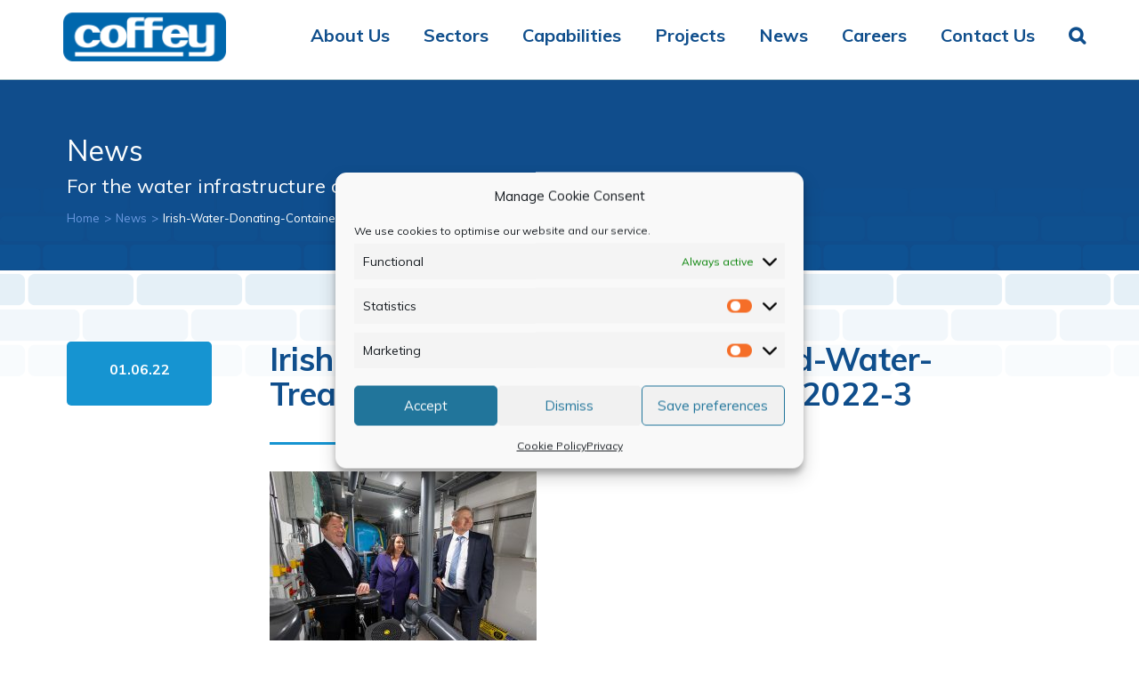

--- FILE ---
content_type: text/html; charset=UTF-8
request_url: https://www.coffeygroup.com/coffey-and-coftec-supporting-irish-water-who-are-donating-water-treatment-units-to-ukraine/irish-water-donating-containerised-water-treatment-plants-to-ukraine-june-2022-3/
body_size: 43812
content:
<!DOCTYPE html>
<html lang="en">
<head>
    <meta http-equiv="X-UA-Compatible" content="IE=edge">
    <meta name="viewport" content="width=device-width, initial-scale=1">
    <!-- The above 3 meta tags *must* come first in the head; any other head content must come *after* these tags -->

    <meta name="author" content="">
    <link rel="icon" href="https://www.coffeygroup.com/wp-content/themes/coffey/favicon.ico?v=2">
    <meta charset="UTF-8" />
    <title>Irish-Water-Donating-Containerised-Water-Treatment-Plants-to-Ukraine-June-2022-3 - Welcome to Coffey Group | Industrial Water and Wastewater Treatment | Construction | Environmental Engineering</title>

    <!-- Bootstrap core CSS -->
    <link href="https://www.coffeygroup.com/wp-content/themes/coffey/css/bootstrap.min.css" rel="stylesheet">
    <link href="https://www.coffeygroup.com/wp-content/themes/coffey/css/font-awesome/css/font-awesome.min.css" rel="stylesheet"> 
    <link href="https://www.coffeygroup.com/wp-content/themes/coffey/slick/slick.css" rel="stylesheet">
    <link href="https://www.coffeygroup.com/wp-content/themes/coffey/slick/slick-theme.css" rel="stylesheet">
    <link href="https://www.coffeygroup.com/wp-content/themes/coffey/css/animate.css" rel="stylesheet">
    <link href="https://www.coffeygroup.com/wp-content/themes/coffey/fancybox/dist/jquery.fancybox.min.css" rel="stylesheet">
    <link href="https://www.coffeygroup.com/wp-content/themes/coffey/jtLine/css/style.css" rel="stylesheet">
    <link href="https://fonts.googleapis.com/css?family=Muli:300,400,600,700,900" rel="stylesheet">
    <link href="https://www.coffeygroup.com/wp-content/themes/coffey/style.css" rel="stylesheet">



    <!-- HTML5 shim and Respond.js for IE8 support of HTML5 elements and media queries -->
    <!--[if lt IE 9]>
    <script src="https://oss.maxcdn.com/html5shiv/3.7.2/html5shiv.min.js"></script>
    <script src="https://oss.maxcdn.com/respond/1.4.2/respond.min.js"></script>
    <![endif]-->
    <script>
        var base_url = 'https://www.coffeygroup.com';
        var theme_url = 'https://www.coffeygroup.com/wp-content/themes/coffey';
    </script>
	
    
<!-- MapPress Easy Google Maps Version:2.47.5 PRO (http://www.wphostreviews.com/mappress) -->
<script type='text/javascript'>mapp = window.mapp || {}; mapp.data = [];</script>
<meta name='robots' content='index, follow, max-image-preview:large, max-snippet:-1, max-video-preview:-1' />

	<!-- This site is optimized with the Yoast SEO plugin v26.7 - https://yoast.com/wordpress/plugins/seo/ -->
	<link rel="canonical" href="https://www.coffeygroup.com/coffey-and-coftec-supporting-irish-water-who-are-donating-water-treatment-units-to-ukraine/irish-water-donating-containerised-water-treatment-plants-to-ukraine-june-2022-3/" />
	<meta property="og:locale" content="en_US" />
	<meta property="og:type" content="article" />
	<meta property="og:title" content="Irish-Water-Donating-Containerised-Water-Treatment-Plants-to-Ukraine-June-2022-3 - Welcome to Coffey Group | Industrial Water and Wastewater Treatment | Construction | Environmental Engineering" />
	<meta property="og:url" content="https://www.coffeygroup.com/coffey-and-coftec-supporting-irish-water-who-are-donating-water-treatment-units-to-ukraine/irish-water-donating-containerised-water-treatment-plants-to-ukraine-june-2022-3/" />
	<meta property="og:site_name" content="Welcome to Coffey Group | Industrial Water and Wastewater Treatment | Construction | Environmental Engineering" />
	<meta property="og:image" content="https://www.coffeygroup.com/coffey-and-coftec-supporting-irish-water-who-are-donating-water-treatment-units-to-ukraine/irish-water-donating-containerised-water-treatment-plants-to-ukraine-june-2022-3" />
	<meta property="og:image:width" content="800" />
	<meta property="og:image:height" content="533" />
	<meta property="og:image:type" content="image/jpeg" />
	<meta name="twitter:card" content="summary_large_image" />
	<script type="application/ld+json" class="yoast-schema-graph">{"@context":"https://schema.org","@graph":[{"@type":"WebPage","@id":"https://www.coffeygroup.com/coffey-and-coftec-supporting-irish-water-who-are-donating-water-treatment-units-to-ukraine/irish-water-donating-containerised-water-treatment-plants-to-ukraine-june-2022-3/","url":"https://www.coffeygroup.com/coffey-and-coftec-supporting-irish-water-who-are-donating-water-treatment-units-to-ukraine/irish-water-donating-containerised-water-treatment-plants-to-ukraine-june-2022-3/","name":"Irish-Water-Donating-Containerised-Water-Treatment-Plants-to-Ukraine-June-2022-3 - Welcome to Coffey Group | Industrial Water and Wastewater Treatment | Construction | Environmental Engineering","isPartOf":{"@id":"https://www.coffeygroup.com/#website"},"primaryImageOfPage":{"@id":"https://www.coffeygroup.com/coffey-and-coftec-supporting-irish-water-who-are-donating-water-treatment-units-to-ukraine/irish-water-donating-containerised-water-treatment-plants-to-ukraine-june-2022-3/#primaryimage"},"image":{"@id":"https://www.coffeygroup.com/coffey-and-coftec-supporting-irish-water-who-are-donating-water-treatment-units-to-ukraine/irish-water-donating-containerised-water-treatment-plants-to-ukraine-june-2022-3/#primaryimage"},"thumbnailUrl":"https://www.coffeygroup.com/wp-content/uploads/2022/06/Irish-Water-Donating-Containerised-Water-Treatment-Plants-to-Ukraine-June-2022-3.jpg","datePublished":"2022-06-01T10:57:22+00:00","breadcrumb":{"@id":"https://www.coffeygroup.com/coffey-and-coftec-supporting-irish-water-who-are-donating-water-treatment-units-to-ukraine/irish-water-donating-containerised-water-treatment-plants-to-ukraine-june-2022-3/#breadcrumb"},"inLanguage":"en-US","potentialAction":[{"@type":"ReadAction","target":["https://www.coffeygroup.com/coffey-and-coftec-supporting-irish-water-who-are-donating-water-treatment-units-to-ukraine/irish-water-donating-containerised-water-treatment-plants-to-ukraine-june-2022-3/"]}]},{"@type":"ImageObject","inLanguage":"en-US","@id":"https://www.coffeygroup.com/coffey-and-coftec-supporting-irish-water-who-are-donating-water-treatment-units-to-ukraine/irish-water-donating-containerised-water-treatment-plants-to-ukraine-june-2022-3/#primaryimage","url":"https://www.coffeygroup.com/wp-content/uploads/2022/06/Irish-Water-Donating-Containerised-Water-Treatment-Plants-to-Ukraine-June-2022-3.jpg","contentUrl":"https://www.coffeygroup.com/wp-content/uploads/2022/06/Irish-Water-Donating-Containerised-Water-Treatment-Plants-to-Ukraine-June-2022-3.jpg","width":800,"height":533},{"@type":"BreadcrumbList","@id":"https://www.coffeygroup.com/coffey-and-coftec-supporting-irish-water-who-are-donating-water-treatment-units-to-ukraine/irish-water-donating-containerised-water-treatment-plants-to-ukraine-june-2022-3/#breadcrumb","itemListElement":[{"@type":"ListItem","position":1,"name":"Home","item":"https://www.coffeygroup.com/"},{"@type":"ListItem","position":2,"name":"COFFEY AND COFTEC SUPPORTING IRISH WATER WHO ARE DONATING WATER TREATMENT UNITS TO UKRAINE","item":"https://www.coffeygroup.com/coffey-and-coftec-supporting-irish-water-who-are-donating-water-treatment-units-to-ukraine/"},{"@type":"ListItem","position":3,"name":"Irish-Water-Donating-Containerised-Water-Treatment-Plants-to-Ukraine-June-2022-3"}]},{"@type":"WebSite","@id":"https://www.coffeygroup.com/#website","url":"https://www.coffeygroup.com/","name":"Welcome to Coffey Group | Industrial Water and Wastewater Treatment | Construction | Environmental Engineering","description":"","potentialAction":[{"@type":"SearchAction","target":{"@type":"EntryPoint","urlTemplate":"https://www.coffeygroup.com/?s={search_term_string}"},"query-input":{"@type":"PropertyValueSpecification","valueRequired":true,"valueName":"search_term_string"}}],"inLanguage":"en-US"}]}</script>
	<!-- / Yoast SEO plugin. -->


<link rel="alternate" title="oEmbed (JSON)" type="application/json+oembed" href="https://www.coffeygroup.com/wp-json/oembed/1.0/embed?url=https%3A%2F%2Fwww.coffeygroup.com%2Fcoffey-and-coftec-supporting-irish-water-who-are-donating-water-treatment-units-to-ukraine%2Firish-water-donating-containerised-water-treatment-plants-to-ukraine-june-2022-3%2F" />
<link rel="alternate" title="oEmbed (XML)" type="text/xml+oembed" href="https://www.coffeygroup.com/wp-json/oembed/1.0/embed?url=https%3A%2F%2Fwww.coffeygroup.com%2Fcoffey-and-coftec-supporting-irish-water-who-are-donating-water-treatment-units-to-ukraine%2Firish-water-donating-containerised-water-treatment-plants-to-ukraine-june-2022-3%2F&#038;format=xml" />
<style id='wp-img-auto-sizes-contain-inline-css' type='text/css'>
img:is([sizes=auto i],[sizes^="auto," i]){contain-intrinsic-size:3000px 1500px}
/*# sourceURL=wp-img-auto-sizes-contain-inline-css */
</style>

<style id='wp-emoji-styles-inline-css' type='text/css'>

	img.wp-smiley, img.emoji {
		display: inline !important;
		border: none !important;
		box-shadow: none !important;
		height: 1em !important;
		width: 1em !important;
		margin: 0 0.07em !important;
		vertical-align: -0.1em !important;
		background: none !important;
		padding: 0 !important;
	}
/*# sourceURL=wp-emoji-styles-inline-css */
</style>
<link rel='stylesheet' id='wp-block-library-css' href='https://www.coffeygroup.com/wp-includes/css/dist/block-library/style.min.css?ver=6.9' type='text/css' media='all' />
<style id='wp-block-button-inline-css' type='text/css'>
.wp-block-button__link{align-content:center;box-sizing:border-box;cursor:pointer;display:inline-block;height:100%;text-align:center;word-break:break-word}.wp-block-button__link.aligncenter{text-align:center}.wp-block-button__link.alignright{text-align:right}:where(.wp-block-button__link){border-radius:9999px;box-shadow:none;padding:calc(.667em + 2px) calc(1.333em + 2px);text-decoration:none}.wp-block-button[style*=text-decoration] .wp-block-button__link{text-decoration:inherit}.wp-block-buttons>.wp-block-button.has-custom-width{max-width:none}.wp-block-buttons>.wp-block-button.has-custom-width .wp-block-button__link{width:100%}.wp-block-buttons>.wp-block-button.has-custom-font-size .wp-block-button__link{font-size:inherit}.wp-block-buttons>.wp-block-button.wp-block-button__width-25{width:calc(25% - var(--wp--style--block-gap, .5em)*.75)}.wp-block-buttons>.wp-block-button.wp-block-button__width-50{width:calc(50% - var(--wp--style--block-gap, .5em)*.5)}.wp-block-buttons>.wp-block-button.wp-block-button__width-75{width:calc(75% - var(--wp--style--block-gap, .5em)*.25)}.wp-block-buttons>.wp-block-button.wp-block-button__width-100{flex-basis:100%;width:100%}.wp-block-buttons.is-vertical>.wp-block-button.wp-block-button__width-25{width:25%}.wp-block-buttons.is-vertical>.wp-block-button.wp-block-button__width-50{width:50%}.wp-block-buttons.is-vertical>.wp-block-button.wp-block-button__width-75{width:75%}.wp-block-button.is-style-squared,.wp-block-button__link.wp-block-button.is-style-squared{border-radius:0}.wp-block-button.no-border-radius,.wp-block-button__link.no-border-radius{border-radius:0!important}:root :where(.wp-block-button .wp-block-button__link.is-style-outline),:root :where(.wp-block-button.is-style-outline>.wp-block-button__link){border:2px solid;padding:.667em 1.333em}:root :where(.wp-block-button .wp-block-button__link.is-style-outline:not(.has-text-color)),:root :where(.wp-block-button.is-style-outline>.wp-block-button__link:not(.has-text-color)){color:currentColor}:root :where(.wp-block-button .wp-block-button__link.is-style-outline:not(.has-background)),:root :where(.wp-block-button.is-style-outline>.wp-block-button__link:not(.has-background)){background-color:initial;background-image:none}
/*# sourceURL=https://www.coffeygroup.com/wp-includes/blocks/button/style.min.css */
</style>
<style id='wp-block-gallery-inline-css' type='text/css'>
.blocks-gallery-grid:not(.has-nested-images),.wp-block-gallery:not(.has-nested-images){display:flex;flex-wrap:wrap;list-style-type:none;margin:0;padding:0}.blocks-gallery-grid:not(.has-nested-images) .blocks-gallery-image,.blocks-gallery-grid:not(.has-nested-images) .blocks-gallery-item,.wp-block-gallery:not(.has-nested-images) .blocks-gallery-image,.wp-block-gallery:not(.has-nested-images) .blocks-gallery-item{display:flex;flex-direction:column;flex-grow:1;justify-content:center;margin:0 1em 1em 0;position:relative;width:calc(50% - 1em)}.blocks-gallery-grid:not(.has-nested-images) .blocks-gallery-image:nth-of-type(2n),.blocks-gallery-grid:not(.has-nested-images) .blocks-gallery-item:nth-of-type(2n),.wp-block-gallery:not(.has-nested-images) .blocks-gallery-image:nth-of-type(2n),.wp-block-gallery:not(.has-nested-images) .blocks-gallery-item:nth-of-type(2n){margin-right:0}.blocks-gallery-grid:not(.has-nested-images) .blocks-gallery-image figure,.blocks-gallery-grid:not(.has-nested-images) .blocks-gallery-item figure,.wp-block-gallery:not(.has-nested-images) .blocks-gallery-image figure,.wp-block-gallery:not(.has-nested-images) .blocks-gallery-item figure{align-items:flex-end;display:flex;height:100%;justify-content:flex-start;margin:0}.blocks-gallery-grid:not(.has-nested-images) .blocks-gallery-image img,.blocks-gallery-grid:not(.has-nested-images) .blocks-gallery-item img,.wp-block-gallery:not(.has-nested-images) .blocks-gallery-image img,.wp-block-gallery:not(.has-nested-images) .blocks-gallery-item img{display:block;height:auto;max-width:100%;width:auto}.blocks-gallery-grid:not(.has-nested-images) .blocks-gallery-image figcaption,.blocks-gallery-grid:not(.has-nested-images) .blocks-gallery-item figcaption,.wp-block-gallery:not(.has-nested-images) .blocks-gallery-image figcaption,.wp-block-gallery:not(.has-nested-images) .blocks-gallery-item figcaption{background:linear-gradient(0deg,#000000b3,#0000004d 70%,#0000);bottom:0;box-sizing:border-box;color:#fff;font-size:.8em;margin:0;max-height:100%;overflow:auto;padding:3em .77em .7em;position:absolute;text-align:center;width:100%;z-index:2}.blocks-gallery-grid:not(.has-nested-images) .blocks-gallery-image figcaption img,.blocks-gallery-grid:not(.has-nested-images) .blocks-gallery-item figcaption img,.wp-block-gallery:not(.has-nested-images) .blocks-gallery-image figcaption img,.wp-block-gallery:not(.has-nested-images) .blocks-gallery-item figcaption img{display:inline}.blocks-gallery-grid:not(.has-nested-images) figcaption,.wp-block-gallery:not(.has-nested-images) figcaption{flex-grow:1}.blocks-gallery-grid:not(.has-nested-images).is-cropped .blocks-gallery-image a,.blocks-gallery-grid:not(.has-nested-images).is-cropped .blocks-gallery-image img,.blocks-gallery-grid:not(.has-nested-images).is-cropped .blocks-gallery-item a,.blocks-gallery-grid:not(.has-nested-images).is-cropped .blocks-gallery-item img,.wp-block-gallery:not(.has-nested-images).is-cropped .blocks-gallery-image a,.wp-block-gallery:not(.has-nested-images).is-cropped .blocks-gallery-image img,.wp-block-gallery:not(.has-nested-images).is-cropped .blocks-gallery-item a,.wp-block-gallery:not(.has-nested-images).is-cropped .blocks-gallery-item img{flex:1;height:100%;object-fit:cover;width:100%}.blocks-gallery-grid:not(.has-nested-images).columns-1 .blocks-gallery-image,.blocks-gallery-grid:not(.has-nested-images).columns-1 .blocks-gallery-item,.wp-block-gallery:not(.has-nested-images).columns-1 .blocks-gallery-image,.wp-block-gallery:not(.has-nested-images).columns-1 .blocks-gallery-item{margin-right:0;width:100%}@media (min-width:600px){.blocks-gallery-grid:not(.has-nested-images).columns-3 .blocks-gallery-image,.blocks-gallery-grid:not(.has-nested-images).columns-3 .blocks-gallery-item,.wp-block-gallery:not(.has-nested-images).columns-3 .blocks-gallery-image,.wp-block-gallery:not(.has-nested-images).columns-3 .blocks-gallery-item{margin-right:1em;width:calc(33.33333% - .66667em)}.blocks-gallery-grid:not(.has-nested-images).columns-4 .blocks-gallery-image,.blocks-gallery-grid:not(.has-nested-images).columns-4 .blocks-gallery-item,.wp-block-gallery:not(.has-nested-images).columns-4 .blocks-gallery-image,.wp-block-gallery:not(.has-nested-images).columns-4 .blocks-gallery-item{margin-right:1em;width:calc(25% - .75em)}.blocks-gallery-grid:not(.has-nested-images).columns-5 .blocks-gallery-image,.blocks-gallery-grid:not(.has-nested-images).columns-5 .blocks-gallery-item,.wp-block-gallery:not(.has-nested-images).columns-5 .blocks-gallery-image,.wp-block-gallery:not(.has-nested-images).columns-5 .blocks-gallery-item{margin-right:1em;width:calc(20% - .8em)}.blocks-gallery-grid:not(.has-nested-images).columns-6 .blocks-gallery-image,.blocks-gallery-grid:not(.has-nested-images).columns-6 .blocks-gallery-item,.wp-block-gallery:not(.has-nested-images).columns-6 .blocks-gallery-image,.wp-block-gallery:not(.has-nested-images).columns-6 .blocks-gallery-item{margin-right:1em;width:calc(16.66667% - .83333em)}.blocks-gallery-grid:not(.has-nested-images).columns-7 .blocks-gallery-image,.blocks-gallery-grid:not(.has-nested-images).columns-7 .blocks-gallery-item,.wp-block-gallery:not(.has-nested-images).columns-7 .blocks-gallery-image,.wp-block-gallery:not(.has-nested-images).columns-7 .blocks-gallery-item{margin-right:1em;width:calc(14.28571% - .85714em)}.blocks-gallery-grid:not(.has-nested-images).columns-8 .blocks-gallery-image,.blocks-gallery-grid:not(.has-nested-images).columns-8 .blocks-gallery-item,.wp-block-gallery:not(.has-nested-images).columns-8 .blocks-gallery-image,.wp-block-gallery:not(.has-nested-images).columns-8 .blocks-gallery-item{margin-right:1em;width:calc(12.5% - .875em)}.blocks-gallery-grid:not(.has-nested-images).columns-1 .blocks-gallery-image:nth-of-type(1n),.blocks-gallery-grid:not(.has-nested-images).columns-1 .blocks-gallery-item:nth-of-type(1n),.blocks-gallery-grid:not(.has-nested-images).columns-2 .blocks-gallery-image:nth-of-type(2n),.blocks-gallery-grid:not(.has-nested-images).columns-2 .blocks-gallery-item:nth-of-type(2n),.blocks-gallery-grid:not(.has-nested-images).columns-3 .blocks-gallery-image:nth-of-type(3n),.blocks-gallery-grid:not(.has-nested-images).columns-3 .blocks-gallery-item:nth-of-type(3n),.blocks-gallery-grid:not(.has-nested-images).columns-4 .blocks-gallery-image:nth-of-type(4n),.blocks-gallery-grid:not(.has-nested-images).columns-4 .blocks-gallery-item:nth-of-type(4n),.blocks-gallery-grid:not(.has-nested-images).columns-5 .blocks-gallery-image:nth-of-type(5n),.blocks-gallery-grid:not(.has-nested-images).columns-5 .blocks-gallery-item:nth-of-type(5n),.blocks-gallery-grid:not(.has-nested-images).columns-6 .blocks-gallery-image:nth-of-type(6n),.blocks-gallery-grid:not(.has-nested-images).columns-6 .blocks-gallery-item:nth-of-type(6n),.blocks-gallery-grid:not(.has-nested-images).columns-7 .blocks-gallery-image:nth-of-type(7n),.blocks-gallery-grid:not(.has-nested-images).columns-7 .blocks-gallery-item:nth-of-type(7n),.blocks-gallery-grid:not(.has-nested-images).columns-8 .blocks-gallery-image:nth-of-type(8n),.blocks-gallery-grid:not(.has-nested-images).columns-8 .blocks-gallery-item:nth-of-type(8n),.wp-block-gallery:not(.has-nested-images).columns-1 .blocks-gallery-image:nth-of-type(1n),.wp-block-gallery:not(.has-nested-images).columns-1 .blocks-gallery-item:nth-of-type(1n),.wp-block-gallery:not(.has-nested-images).columns-2 .blocks-gallery-image:nth-of-type(2n),.wp-block-gallery:not(.has-nested-images).columns-2 .blocks-gallery-item:nth-of-type(2n),.wp-block-gallery:not(.has-nested-images).columns-3 .blocks-gallery-image:nth-of-type(3n),.wp-block-gallery:not(.has-nested-images).columns-3 .blocks-gallery-item:nth-of-type(3n),.wp-block-gallery:not(.has-nested-images).columns-4 .blocks-gallery-image:nth-of-type(4n),.wp-block-gallery:not(.has-nested-images).columns-4 .blocks-gallery-item:nth-of-type(4n),.wp-block-gallery:not(.has-nested-images).columns-5 .blocks-gallery-image:nth-of-type(5n),.wp-block-gallery:not(.has-nested-images).columns-5 .blocks-gallery-item:nth-of-type(5n),.wp-block-gallery:not(.has-nested-images).columns-6 .blocks-gallery-image:nth-of-type(6n),.wp-block-gallery:not(.has-nested-images).columns-6 .blocks-gallery-item:nth-of-type(6n),.wp-block-gallery:not(.has-nested-images).columns-7 .blocks-gallery-image:nth-of-type(7n),.wp-block-gallery:not(.has-nested-images).columns-7 .blocks-gallery-item:nth-of-type(7n),.wp-block-gallery:not(.has-nested-images).columns-8 .blocks-gallery-image:nth-of-type(8n),.wp-block-gallery:not(.has-nested-images).columns-8 .blocks-gallery-item:nth-of-type(8n){margin-right:0}}.blocks-gallery-grid:not(.has-nested-images) .blocks-gallery-image:last-child,.blocks-gallery-grid:not(.has-nested-images) .blocks-gallery-item:last-child,.wp-block-gallery:not(.has-nested-images) .blocks-gallery-image:last-child,.wp-block-gallery:not(.has-nested-images) .blocks-gallery-item:last-child{margin-right:0}.blocks-gallery-grid:not(.has-nested-images).alignleft,.blocks-gallery-grid:not(.has-nested-images).alignright,.wp-block-gallery:not(.has-nested-images).alignleft,.wp-block-gallery:not(.has-nested-images).alignright{max-width:420px;width:100%}.blocks-gallery-grid:not(.has-nested-images).aligncenter .blocks-gallery-item figure,.wp-block-gallery:not(.has-nested-images).aligncenter .blocks-gallery-item figure{justify-content:center}.wp-block-gallery:not(.is-cropped) .blocks-gallery-item{align-self:flex-start}figure.wp-block-gallery.has-nested-images{align-items:normal}.wp-block-gallery.has-nested-images figure.wp-block-image:not(#individual-image){margin:0;width:calc(50% - var(--wp--style--unstable-gallery-gap, 16px)/2)}.wp-block-gallery.has-nested-images figure.wp-block-image{box-sizing:border-box;display:flex;flex-direction:column;flex-grow:1;justify-content:center;max-width:100%;position:relative}.wp-block-gallery.has-nested-images figure.wp-block-image>a,.wp-block-gallery.has-nested-images figure.wp-block-image>div{flex-direction:column;flex-grow:1;margin:0}.wp-block-gallery.has-nested-images figure.wp-block-image img{display:block;height:auto;max-width:100%!important;width:auto}.wp-block-gallery.has-nested-images figure.wp-block-image figcaption,.wp-block-gallery.has-nested-images figure.wp-block-image:has(figcaption):before{bottom:0;left:0;max-height:100%;position:absolute;right:0}.wp-block-gallery.has-nested-images figure.wp-block-image:has(figcaption):before{backdrop-filter:blur(3px);content:"";height:100%;-webkit-mask-image:linear-gradient(0deg,#000 20%,#0000);mask-image:linear-gradient(0deg,#000 20%,#0000);max-height:40%;pointer-events:none}.wp-block-gallery.has-nested-images figure.wp-block-image figcaption{box-sizing:border-box;color:#fff;font-size:13px;margin:0;overflow:auto;padding:1em;text-align:center;text-shadow:0 0 1.5px #000}.wp-block-gallery.has-nested-images figure.wp-block-image figcaption::-webkit-scrollbar{height:12px;width:12px}.wp-block-gallery.has-nested-images figure.wp-block-image figcaption::-webkit-scrollbar-track{background-color:initial}.wp-block-gallery.has-nested-images figure.wp-block-image figcaption::-webkit-scrollbar-thumb{background-clip:padding-box;background-color:initial;border:3px solid #0000;border-radius:8px}.wp-block-gallery.has-nested-images figure.wp-block-image figcaption:focus-within::-webkit-scrollbar-thumb,.wp-block-gallery.has-nested-images figure.wp-block-image figcaption:focus::-webkit-scrollbar-thumb,.wp-block-gallery.has-nested-images figure.wp-block-image figcaption:hover::-webkit-scrollbar-thumb{background-color:#fffc}.wp-block-gallery.has-nested-images figure.wp-block-image figcaption{scrollbar-color:#0000 #0000;scrollbar-gutter:stable both-edges;scrollbar-width:thin}.wp-block-gallery.has-nested-images figure.wp-block-image figcaption:focus,.wp-block-gallery.has-nested-images figure.wp-block-image figcaption:focus-within,.wp-block-gallery.has-nested-images figure.wp-block-image figcaption:hover{scrollbar-color:#fffc #0000}.wp-block-gallery.has-nested-images figure.wp-block-image figcaption{will-change:transform}@media (hover:none){.wp-block-gallery.has-nested-images figure.wp-block-image figcaption{scrollbar-color:#fffc #0000}}.wp-block-gallery.has-nested-images figure.wp-block-image figcaption{background:linear-gradient(0deg,#0006,#0000)}.wp-block-gallery.has-nested-images figure.wp-block-image figcaption img{display:inline}.wp-block-gallery.has-nested-images figure.wp-block-image figcaption a{color:inherit}.wp-block-gallery.has-nested-images figure.wp-block-image.has-custom-border img{box-sizing:border-box}.wp-block-gallery.has-nested-images figure.wp-block-image.has-custom-border>a,.wp-block-gallery.has-nested-images figure.wp-block-image.has-custom-border>div,.wp-block-gallery.has-nested-images figure.wp-block-image.is-style-rounded>a,.wp-block-gallery.has-nested-images figure.wp-block-image.is-style-rounded>div{flex:1 1 auto}.wp-block-gallery.has-nested-images figure.wp-block-image.has-custom-border figcaption,.wp-block-gallery.has-nested-images figure.wp-block-image.is-style-rounded figcaption{background:none;color:inherit;flex:initial;margin:0;padding:10px 10px 9px;position:relative;text-shadow:none}.wp-block-gallery.has-nested-images figure.wp-block-image.has-custom-border:before,.wp-block-gallery.has-nested-images figure.wp-block-image.is-style-rounded:before{content:none}.wp-block-gallery.has-nested-images figcaption{flex-basis:100%;flex-grow:1;text-align:center}.wp-block-gallery.has-nested-images:not(.is-cropped) figure.wp-block-image:not(#individual-image){margin-bottom:auto;margin-top:0}.wp-block-gallery.has-nested-images.is-cropped figure.wp-block-image:not(#individual-image){align-self:inherit}.wp-block-gallery.has-nested-images.is-cropped figure.wp-block-image:not(#individual-image)>a,.wp-block-gallery.has-nested-images.is-cropped figure.wp-block-image:not(#individual-image)>div:not(.components-drop-zone){display:flex}.wp-block-gallery.has-nested-images.is-cropped figure.wp-block-image:not(#individual-image) a,.wp-block-gallery.has-nested-images.is-cropped figure.wp-block-image:not(#individual-image) img{flex:1 0 0%;height:100%;object-fit:cover;width:100%}.wp-block-gallery.has-nested-images.columns-1 figure.wp-block-image:not(#individual-image){width:100%}@media (min-width:600px){.wp-block-gallery.has-nested-images.columns-3 figure.wp-block-image:not(#individual-image){width:calc(33.33333% - var(--wp--style--unstable-gallery-gap, 16px)*.66667)}.wp-block-gallery.has-nested-images.columns-4 figure.wp-block-image:not(#individual-image){width:calc(25% - var(--wp--style--unstable-gallery-gap, 16px)*.75)}.wp-block-gallery.has-nested-images.columns-5 figure.wp-block-image:not(#individual-image){width:calc(20% - var(--wp--style--unstable-gallery-gap, 16px)*.8)}.wp-block-gallery.has-nested-images.columns-6 figure.wp-block-image:not(#individual-image){width:calc(16.66667% - var(--wp--style--unstable-gallery-gap, 16px)*.83333)}.wp-block-gallery.has-nested-images.columns-7 figure.wp-block-image:not(#individual-image){width:calc(14.28571% - var(--wp--style--unstable-gallery-gap, 16px)*.85714)}.wp-block-gallery.has-nested-images.columns-8 figure.wp-block-image:not(#individual-image){width:calc(12.5% - var(--wp--style--unstable-gallery-gap, 16px)*.875)}.wp-block-gallery.has-nested-images.columns-default figure.wp-block-image:not(#individual-image){width:calc(33.33% - var(--wp--style--unstable-gallery-gap, 16px)*.66667)}.wp-block-gallery.has-nested-images.columns-default figure.wp-block-image:not(#individual-image):first-child:nth-last-child(2),.wp-block-gallery.has-nested-images.columns-default figure.wp-block-image:not(#individual-image):first-child:nth-last-child(2)~figure.wp-block-image:not(#individual-image){width:calc(50% - var(--wp--style--unstable-gallery-gap, 16px)*.5)}.wp-block-gallery.has-nested-images.columns-default figure.wp-block-image:not(#individual-image):first-child:last-child{width:100%}}.wp-block-gallery.has-nested-images.alignleft,.wp-block-gallery.has-nested-images.alignright{max-width:420px;width:100%}.wp-block-gallery.has-nested-images.aligncenter{justify-content:center}
/*# sourceURL=https://www.coffeygroup.com/wp-includes/blocks/gallery/style.min.css */
</style>
<style id='wp-block-heading-inline-css' type='text/css'>
h1:where(.wp-block-heading).has-background,h2:where(.wp-block-heading).has-background,h3:where(.wp-block-heading).has-background,h4:where(.wp-block-heading).has-background,h5:where(.wp-block-heading).has-background,h6:where(.wp-block-heading).has-background{padding:1.25em 2.375em}h1.has-text-align-left[style*=writing-mode]:where([style*=vertical-lr]),h1.has-text-align-right[style*=writing-mode]:where([style*=vertical-rl]),h2.has-text-align-left[style*=writing-mode]:where([style*=vertical-lr]),h2.has-text-align-right[style*=writing-mode]:where([style*=vertical-rl]),h3.has-text-align-left[style*=writing-mode]:where([style*=vertical-lr]),h3.has-text-align-right[style*=writing-mode]:where([style*=vertical-rl]),h4.has-text-align-left[style*=writing-mode]:where([style*=vertical-lr]),h4.has-text-align-right[style*=writing-mode]:where([style*=vertical-rl]),h5.has-text-align-left[style*=writing-mode]:where([style*=vertical-lr]),h5.has-text-align-right[style*=writing-mode]:where([style*=vertical-rl]),h6.has-text-align-left[style*=writing-mode]:where([style*=vertical-lr]),h6.has-text-align-right[style*=writing-mode]:where([style*=vertical-rl]){rotate:180deg}
/*# sourceURL=https://www.coffeygroup.com/wp-includes/blocks/heading/style.min.css */
</style>
<style id='wp-block-image-inline-css' type='text/css'>
.wp-block-image>a,.wp-block-image>figure>a{display:inline-block}.wp-block-image img{box-sizing:border-box;height:auto;max-width:100%;vertical-align:bottom}@media not (prefers-reduced-motion){.wp-block-image img.hide{visibility:hidden}.wp-block-image img.show{animation:show-content-image .4s}}.wp-block-image[style*=border-radius] img,.wp-block-image[style*=border-radius]>a{border-radius:inherit}.wp-block-image.has-custom-border img{box-sizing:border-box}.wp-block-image.aligncenter{text-align:center}.wp-block-image.alignfull>a,.wp-block-image.alignwide>a{width:100%}.wp-block-image.alignfull img,.wp-block-image.alignwide img{height:auto;width:100%}.wp-block-image .aligncenter,.wp-block-image .alignleft,.wp-block-image .alignright,.wp-block-image.aligncenter,.wp-block-image.alignleft,.wp-block-image.alignright{display:table}.wp-block-image .aligncenter>figcaption,.wp-block-image .alignleft>figcaption,.wp-block-image .alignright>figcaption,.wp-block-image.aligncenter>figcaption,.wp-block-image.alignleft>figcaption,.wp-block-image.alignright>figcaption{caption-side:bottom;display:table-caption}.wp-block-image .alignleft{float:left;margin:.5em 1em .5em 0}.wp-block-image .alignright{float:right;margin:.5em 0 .5em 1em}.wp-block-image .aligncenter{margin-left:auto;margin-right:auto}.wp-block-image :where(figcaption){margin-bottom:1em;margin-top:.5em}.wp-block-image.is-style-circle-mask img{border-radius:9999px}@supports ((-webkit-mask-image:none) or (mask-image:none)) or (-webkit-mask-image:none){.wp-block-image.is-style-circle-mask img{border-radius:0;-webkit-mask-image:url('data:image/svg+xml;utf8,<svg viewBox="0 0 100 100" xmlns="http://www.w3.org/2000/svg"><circle cx="50" cy="50" r="50"/></svg>');mask-image:url('data:image/svg+xml;utf8,<svg viewBox="0 0 100 100" xmlns="http://www.w3.org/2000/svg"><circle cx="50" cy="50" r="50"/></svg>');mask-mode:alpha;-webkit-mask-position:center;mask-position:center;-webkit-mask-repeat:no-repeat;mask-repeat:no-repeat;-webkit-mask-size:contain;mask-size:contain}}:root :where(.wp-block-image.is-style-rounded img,.wp-block-image .is-style-rounded img){border-radius:9999px}.wp-block-image figure{margin:0}.wp-lightbox-container{display:flex;flex-direction:column;position:relative}.wp-lightbox-container img{cursor:zoom-in}.wp-lightbox-container img:hover+button{opacity:1}.wp-lightbox-container button{align-items:center;backdrop-filter:blur(16px) saturate(180%);background-color:#5a5a5a40;border:none;border-radius:4px;cursor:zoom-in;display:flex;height:20px;justify-content:center;opacity:0;padding:0;position:absolute;right:16px;text-align:center;top:16px;width:20px;z-index:100}@media not (prefers-reduced-motion){.wp-lightbox-container button{transition:opacity .2s ease}}.wp-lightbox-container button:focus-visible{outline:3px auto #5a5a5a40;outline:3px auto -webkit-focus-ring-color;outline-offset:3px}.wp-lightbox-container button:hover{cursor:pointer;opacity:1}.wp-lightbox-container button:focus{opacity:1}.wp-lightbox-container button:focus,.wp-lightbox-container button:hover,.wp-lightbox-container button:not(:hover):not(:active):not(.has-background){background-color:#5a5a5a40;border:none}.wp-lightbox-overlay{box-sizing:border-box;cursor:zoom-out;height:100vh;left:0;overflow:hidden;position:fixed;top:0;visibility:hidden;width:100%;z-index:100000}.wp-lightbox-overlay .close-button{align-items:center;cursor:pointer;display:flex;justify-content:center;min-height:40px;min-width:40px;padding:0;position:absolute;right:calc(env(safe-area-inset-right) + 16px);top:calc(env(safe-area-inset-top) + 16px);z-index:5000000}.wp-lightbox-overlay .close-button:focus,.wp-lightbox-overlay .close-button:hover,.wp-lightbox-overlay .close-button:not(:hover):not(:active):not(.has-background){background:none;border:none}.wp-lightbox-overlay .lightbox-image-container{height:var(--wp--lightbox-container-height);left:50%;overflow:hidden;position:absolute;top:50%;transform:translate(-50%,-50%);transform-origin:top left;width:var(--wp--lightbox-container-width);z-index:9999999999}.wp-lightbox-overlay .wp-block-image{align-items:center;box-sizing:border-box;display:flex;height:100%;justify-content:center;margin:0;position:relative;transform-origin:0 0;width:100%;z-index:3000000}.wp-lightbox-overlay .wp-block-image img{height:var(--wp--lightbox-image-height);min-height:var(--wp--lightbox-image-height);min-width:var(--wp--lightbox-image-width);width:var(--wp--lightbox-image-width)}.wp-lightbox-overlay .wp-block-image figcaption{display:none}.wp-lightbox-overlay button{background:none;border:none}.wp-lightbox-overlay .scrim{background-color:#fff;height:100%;opacity:.9;position:absolute;width:100%;z-index:2000000}.wp-lightbox-overlay.active{visibility:visible}@media not (prefers-reduced-motion){.wp-lightbox-overlay.active{animation:turn-on-visibility .25s both}.wp-lightbox-overlay.active img{animation:turn-on-visibility .35s both}.wp-lightbox-overlay.show-closing-animation:not(.active){animation:turn-off-visibility .35s both}.wp-lightbox-overlay.show-closing-animation:not(.active) img{animation:turn-off-visibility .25s both}.wp-lightbox-overlay.zoom.active{animation:none;opacity:1;visibility:visible}.wp-lightbox-overlay.zoom.active .lightbox-image-container{animation:lightbox-zoom-in .4s}.wp-lightbox-overlay.zoom.active .lightbox-image-container img{animation:none}.wp-lightbox-overlay.zoom.active .scrim{animation:turn-on-visibility .4s forwards}.wp-lightbox-overlay.zoom.show-closing-animation:not(.active){animation:none}.wp-lightbox-overlay.zoom.show-closing-animation:not(.active) .lightbox-image-container{animation:lightbox-zoom-out .4s}.wp-lightbox-overlay.zoom.show-closing-animation:not(.active) .lightbox-image-container img{animation:none}.wp-lightbox-overlay.zoom.show-closing-animation:not(.active) .scrim{animation:turn-off-visibility .4s forwards}}@keyframes show-content-image{0%{visibility:hidden}99%{visibility:hidden}to{visibility:visible}}@keyframes turn-on-visibility{0%{opacity:0}to{opacity:1}}@keyframes turn-off-visibility{0%{opacity:1;visibility:visible}99%{opacity:0;visibility:visible}to{opacity:0;visibility:hidden}}@keyframes lightbox-zoom-in{0%{transform:translate(calc((-100vw + var(--wp--lightbox-scrollbar-width))/2 + var(--wp--lightbox-initial-left-position)),calc(-50vh + var(--wp--lightbox-initial-top-position))) scale(var(--wp--lightbox-scale))}to{transform:translate(-50%,-50%) scale(1)}}@keyframes lightbox-zoom-out{0%{transform:translate(-50%,-50%) scale(1);visibility:visible}99%{visibility:visible}to{transform:translate(calc((-100vw + var(--wp--lightbox-scrollbar-width))/2 + var(--wp--lightbox-initial-left-position)),calc(-50vh + var(--wp--lightbox-initial-top-position))) scale(var(--wp--lightbox-scale));visibility:hidden}}
/*# sourceURL=https://www.coffeygroup.com/wp-includes/blocks/image/style.min.css */
</style>
<style id='wp-block-list-inline-css' type='text/css'>
ol,ul{box-sizing:border-box}:root :where(.wp-block-list.has-background){padding:1.25em 2.375em}
/*# sourceURL=https://www.coffeygroup.com/wp-includes/blocks/list/style.min.css */
</style>
<style id='wp-block-media-text-inline-css' type='text/css'>
.wp-block-media-text{box-sizing:border-box;
  /*!rtl:begin:ignore*/direction:ltr;
  /*!rtl:end:ignore*/display:grid;grid-template-columns:50% 1fr;grid-template-rows:auto}.wp-block-media-text.has-media-on-the-right{grid-template-columns:1fr 50%}.wp-block-media-text.is-vertically-aligned-top>.wp-block-media-text__content,.wp-block-media-text.is-vertically-aligned-top>.wp-block-media-text__media{align-self:start}.wp-block-media-text.is-vertically-aligned-center>.wp-block-media-text__content,.wp-block-media-text.is-vertically-aligned-center>.wp-block-media-text__media,.wp-block-media-text>.wp-block-media-text__content,.wp-block-media-text>.wp-block-media-text__media{align-self:center}.wp-block-media-text.is-vertically-aligned-bottom>.wp-block-media-text__content,.wp-block-media-text.is-vertically-aligned-bottom>.wp-block-media-text__media{align-self:end}.wp-block-media-text>.wp-block-media-text__media{
  /*!rtl:begin:ignore*/grid-column:1;grid-row:1;
  /*!rtl:end:ignore*/margin:0}.wp-block-media-text>.wp-block-media-text__content{direction:ltr;
  /*!rtl:begin:ignore*/grid-column:2;grid-row:1;
  /*!rtl:end:ignore*/padding:0 8%;word-break:break-word}.wp-block-media-text.has-media-on-the-right>.wp-block-media-text__media{
  /*!rtl:begin:ignore*/grid-column:2;grid-row:1
  /*!rtl:end:ignore*/}.wp-block-media-text.has-media-on-the-right>.wp-block-media-text__content{
  /*!rtl:begin:ignore*/grid-column:1;grid-row:1
  /*!rtl:end:ignore*/}.wp-block-media-text__media a{display:block}.wp-block-media-text__media img,.wp-block-media-text__media video{height:auto;max-width:unset;vertical-align:middle;width:100%}.wp-block-media-text.is-image-fill>.wp-block-media-text__media{background-size:cover;height:100%;min-height:250px}.wp-block-media-text.is-image-fill>.wp-block-media-text__media>a{display:block;height:100%}.wp-block-media-text.is-image-fill>.wp-block-media-text__media img{height:1px;margin:-1px;overflow:hidden;padding:0;position:absolute;width:1px;clip:rect(0,0,0,0);border:0}.wp-block-media-text.is-image-fill-element>.wp-block-media-text__media{height:100%;min-height:250px}.wp-block-media-text.is-image-fill-element>.wp-block-media-text__media>a{display:block;height:100%}.wp-block-media-text.is-image-fill-element>.wp-block-media-text__media img{height:100%;object-fit:cover;width:100%}@media (max-width:600px){.wp-block-media-text.is-stacked-on-mobile{grid-template-columns:100%!important}.wp-block-media-text.is-stacked-on-mobile>.wp-block-media-text__media{grid-column:1;grid-row:1}.wp-block-media-text.is-stacked-on-mobile>.wp-block-media-text__content{grid-column:1;grid-row:2}}
/*# sourceURL=https://www.coffeygroup.com/wp-includes/blocks/media-text/style.min.css */
</style>
<style id='wp-block-buttons-inline-css' type='text/css'>
.wp-block-buttons{box-sizing:border-box}.wp-block-buttons.is-vertical{flex-direction:column}.wp-block-buttons.is-vertical>.wp-block-button:last-child{margin-bottom:0}.wp-block-buttons>.wp-block-button{display:inline-block;margin:0}.wp-block-buttons.is-content-justification-left{justify-content:flex-start}.wp-block-buttons.is-content-justification-left.is-vertical{align-items:flex-start}.wp-block-buttons.is-content-justification-center{justify-content:center}.wp-block-buttons.is-content-justification-center.is-vertical{align-items:center}.wp-block-buttons.is-content-justification-right{justify-content:flex-end}.wp-block-buttons.is-content-justification-right.is-vertical{align-items:flex-end}.wp-block-buttons.is-content-justification-space-between{justify-content:space-between}.wp-block-buttons.aligncenter{text-align:center}.wp-block-buttons:not(.is-content-justification-space-between,.is-content-justification-right,.is-content-justification-left,.is-content-justification-center) .wp-block-button.aligncenter{margin-left:auto;margin-right:auto;width:100%}.wp-block-buttons[style*=text-decoration] .wp-block-button,.wp-block-buttons[style*=text-decoration] .wp-block-button__link{text-decoration:inherit}.wp-block-buttons.has-custom-font-size .wp-block-button__link{font-size:inherit}.wp-block-buttons .wp-block-button__link{width:100%}.wp-block-button.aligncenter{text-align:center}
/*# sourceURL=https://www.coffeygroup.com/wp-includes/blocks/buttons/style.min.css */
</style>
<style id='wp-block-video-inline-css' type='text/css'>
.wp-block-video{box-sizing:border-box}.wp-block-video video{height:auto;vertical-align:middle;width:100%}@supports (position:sticky){.wp-block-video [poster]{object-fit:cover}}.wp-block-video.aligncenter{text-align:center}.wp-block-video :where(figcaption){margin-bottom:1em;margin-top:.5em}
/*# sourceURL=https://www.coffeygroup.com/wp-includes/blocks/video/style.min.css */
</style>
<style id='wp-block-columns-inline-css' type='text/css'>
.wp-block-columns{box-sizing:border-box;display:flex;flex-wrap:wrap!important}@media (min-width:782px){.wp-block-columns{flex-wrap:nowrap!important}}.wp-block-columns{align-items:normal!important}.wp-block-columns.are-vertically-aligned-top{align-items:flex-start}.wp-block-columns.are-vertically-aligned-center{align-items:center}.wp-block-columns.are-vertically-aligned-bottom{align-items:flex-end}@media (max-width:781px){.wp-block-columns:not(.is-not-stacked-on-mobile)>.wp-block-column{flex-basis:100%!important}}@media (min-width:782px){.wp-block-columns:not(.is-not-stacked-on-mobile)>.wp-block-column{flex-basis:0;flex-grow:1}.wp-block-columns:not(.is-not-stacked-on-mobile)>.wp-block-column[style*=flex-basis]{flex-grow:0}}.wp-block-columns.is-not-stacked-on-mobile{flex-wrap:nowrap!important}.wp-block-columns.is-not-stacked-on-mobile>.wp-block-column{flex-basis:0;flex-grow:1}.wp-block-columns.is-not-stacked-on-mobile>.wp-block-column[style*=flex-basis]{flex-grow:0}:where(.wp-block-columns){margin-bottom:1.75em}:where(.wp-block-columns.has-background){padding:1.25em 2.375em}.wp-block-column{flex-grow:1;min-width:0;overflow-wrap:break-word;word-break:break-word}.wp-block-column.is-vertically-aligned-top{align-self:flex-start}.wp-block-column.is-vertically-aligned-center{align-self:center}.wp-block-column.is-vertically-aligned-bottom{align-self:flex-end}.wp-block-column.is-vertically-aligned-stretch{align-self:stretch}.wp-block-column.is-vertically-aligned-bottom,.wp-block-column.is-vertically-aligned-center,.wp-block-column.is-vertically-aligned-top{width:100%}
/*# sourceURL=https://www.coffeygroup.com/wp-includes/blocks/columns/style.min.css */
</style>
<style id='wp-block-embed-inline-css' type='text/css'>
.wp-block-embed.alignleft,.wp-block-embed.alignright,.wp-block[data-align=left]>[data-type="core/embed"],.wp-block[data-align=right]>[data-type="core/embed"]{max-width:360px;width:100%}.wp-block-embed.alignleft .wp-block-embed__wrapper,.wp-block-embed.alignright .wp-block-embed__wrapper,.wp-block[data-align=left]>[data-type="core/embed"] .wp-block-embed__wrapper,.wp-block[data-align=right]>[data-type="core/embed"] .wp-block-embed__wrapper{min-width:280px}.wp-block-cover .wp-block-embed{min-height:240px;min-width:320px}.wp-block-embed{overflow-wrap:break-word}.wp-block-embed :where(figcaption){margin-bottom:1em;margin-top:.5em}.wp-block-embed iframe{max-width:100%}.wp-block-embed__wrapper{position:relative}.wp-embed-responsive .wp-has-aspect-ratio .wp-block-embed__wrapper:before{content:"";display:block;padding-top:50%}.wp-embed-responsive .wp-has-aspect-ratio iframe{bottom:0;height:100%;left:0;position:absolute;right:0;top:0;width:100%}.wp-embed-responsive .wp-embed-aspect-21-9 .wp-block-embed__wrapper:before{padding-top:42.85%}.wp-embed-responsive .wp-embed-aspect-18-9 .wp-block-embed__wrapper:before{padding-top:50%}.wp-embed-responsive .wp-embed-aspect-16-9 .wp-block-embed__wrapper:before{padding-top:56.25%}.wp-embed-responsive .wp-embed-aspect-4-3 .wp-block-embed__wrapper:before{padding-top:75%}.wp-embed-responsive .wp-embed-aspect-1-1 .wp-block-embed__wrapper:before{padding-top:100%}.wp-embed-responsive .wp-embed-aspect-9-16 .wp-block-embed__wrapper:before{padding-top:177.77%}.wp-embed-responsive .wp-embed-aspect-1-2 .wp-block-embed__wrapper:before{padding-top:200%}
/*# sourceURL=https://www.coffeygroup.com/wp-includes/blocks/embed/style.min.css */
</style>
<style id='wp-block-group-inline-css' type='text/css'>
.wp-block-group{box-sizing:border-box}:where(.wp-block-group.wp-block-group-is-layout-constrained){position:relative}
/*# sourceURL=https://www.coffeygroup.com/wp-includes/blocks/group/style.min.css */
</style>
<style id='wp-block-paragraph-inline-css' type='text/css'>
.is-small-text{font-size:.875em}.is-regular-text{font-size:1em}.is-large-text{font-size:2.25em}.is-larger-text{font-size:3em}.has-drop-cap:not(:focus):first-letter{float:left;font-size:8.4em;font-style:normal;font-weight:100;line-height:.68;margin:.05em .1em 0 0;text-transform:uppercase}body.rtl .has-drop-cap:not(:focus):first-letter{float:none;margin-left:.1em}p.has-drop-cap.has-background{overflow:hidden}:root :where(p.has-background){padding:1.25em 2.375em}:where(p.has-text-color:not(.has-link-color)) a{color:inherit}p.has-text-align-left[style*="writing-mode:vertical-lr"],p.has-text-align-right[style*="writing-mode:vertical-rl"]{rotate:180deg}
/*# sourceURL=https://www.coffeygroup.com/wp-includes/blocks/paragraph/style.min.css */
</style>
<style id='wp-block-quote-inline-css' type='text/css'>
.wp-block-quote{box-sizing:border-box;overflow-wrap:break-word}.wp-block-quote.is-large:where(:not(.is-style-plain)),.wp-block-quote.is-style-large:where(:not(.is-style-plain)){margin-bottom:1em;padding:0 1em}.wp-block-quote.is-large:where(:not(.is-style-plain)) p,.wp-block-quote.is-style-large:where(:not(.is-style-plain)) p{font-size:1.5em;font-style:italic;line-height:1.6}.wp-block-quote.is-large:where(:not(.is-style-plain)) cite,.wp-block-quote.is-large:where(:not(.is-style-plain)) footer,.wp-block-quote.is-style-large:where(:not(.is-style-plain)) cite,.wp-block-quote.is-style-large:where(:not(.is-style-plain)) footer{font-size:1.125em;text-align:right}.wp-block-quote>cite{display:block}
/*# sourceURL=https://www.coffeygroup.com/wp-includes/blocks/quote/style.min.css */
</style>
<style id='wp-block-separator-inline-css' type='text/css'>
@charset "UTF-8";.wp-block-separator{border:none;border-top:2px solid}:root :where(.wp-block-separator.is-style-dots){height:auto;line-height:1;text-align:center}:root :where(.wp-block-separator.is-style-dots):before{color:currentColor;content:"···";font-family:serif;font-size:1.5em;letter-spacing:2em;padding-left:2em}.wp-block-separator.is-style-dots{background:none!important;border:none!important}
/*# sourceURL=https://www.coffeygroup.com/wp-includes/blocks/separator/style.min.css */
</style>
<style id='wp-block-spacer-inline-css' type='text/css'>
.wp-block-spacer{clear:both}
/*# sourceURL=https://www.coffeygroup.com/wp-includes/blocks/spacer/style.min.css */
</style>
<style id='global-styles-inline-css' type='text/css'>
:root{--wp--preset--aspect-ratio--square: 1;--wp--preset--aspect-ratio--4-3: 4/3;--wp--preset--aspect-ratio--3-4: 3/4;--wp--preset--aspect-ratio--3-2: 3/2;--wp--preset--aspect-ratio--2-3: 2/3;--wp--preset--aspect-ratio--16-9: 16/9;--wp--preset--aspect-ratio--9-16: 9/16;--wp--preset--color--black: #000000;--wp--preset--color--cyan-bluish-gray: #abb8c3;--wp--preset--color--white: #ffffff;--wp--preset--color--pale-pink: #f78da7;--wp--preset--color--vivid-red: #cf2e2e;--wp--preset--color--luminous-vivid-orange: #ff6900;--wp--preset--color--luminous-vivid-amber: #fcb900;--wp--preset--color--light-green-cyan: #7bdcb5;--wp--preset--color--vivid-green-cyan: #00d084;--wp--preset--color--pale-cyan-blue: #8ed1fc;--wp--preset--color--vivid-cyan-blue: #0693e3;--wp--preset--color--vivid-purple: #9b51e0;--wp--preset--gradient--vivid-cyan-blue-to-vivid-purple: linear-gradient(135deg,rgb(6,147,227) 0%,rgb(155,81,224) 100%);--wp--preset--gradient--light-green-cyan-to-vivid-green-cyan: linear-gradient(135deg,rgb(122,220,180) 0%,rgb(0,208,130) 100%);--wp--preset--gradient--luminous-vivid-amber-to-luminous-vivid-orange: linear-gradient(135deg,rgb(252,185,0) 0%,rgb(255,105,0) 100%);--wp--preset--gradient--luminous-vivid-orange-to-vivid-red: linear-gradient(135deg,rgb(255,105,0) 0%,rgb(207,46,46) 100%);--wp--preset--gradient--very-light-gray-to-cyan-bluish-gray: linear-gradient(135deg,rgb(238,238,238) 0%,rgb(169,184,195) 100%);--wp--preset--gradient--cool-to-warm-spectrum: linear-gradient(135deg,rgb(74,234,220) 0%,rgb(151,120,209) 20%,rgb(207,42,186) 40%,rgb(238,44,130) 60%,rgb(251,105,98) 80%,rgb(254,248,76) 100%);--wp--preset--gradient--blush-light-purple: linear-gradient(135deg,rgb(255,206,236) 0%,rgb(152,150,240) 100%);--wp--preset--gradient--blush-bordeaux: linear-gradient(135deg,rgb(254,205,165) 0%,rgb(254,45,45) 50%,rgb(107,0,62) 100%);--wp--preset--gradient--luminous-dusk: linear-gradient(135deg,rgb(255,203,112) 0%,rgb(199,81,192) 50%,rgb(65,88,208) 100%);--wp--preset--gradient--pale-ocean: linear-gradient(135deg,rgb(255,245,203) 0%,rgb(182,227,212) 50%,rgb(51,167,181) 100%);--wp--preset--gradient--electric-grass: linear-gradient(135deg,rgb(202,248,128) 0%,rgb(113,206,126) 100%);--wp--preset--gradient--midnight: linear-gradient(135deg,rgb(2,3,129) 0%,rgb(40,116,252) 100%);--wp--preset--font-size--small: 13px;--wp--preset--font-size--medium: 20px;--wp--preset--font-size--large: 36px;--wp--preset--font-size--x-large: 42px;--wp--preset--spacing--20: 0.44rem;--wp--preset--spacing--30: 0.67rem;--wp--preset--spacing--40: 1rem;--wp--preset--spacing--50: 1.5rem;--wp--preset--spacing--60: 2.25rem;--wp--preset--spacing--70: 3.38rem;--wp--preset--spacing--80: 5.06rem;--wp--preset--shadow--natural: 6px 6px 9px rgba(0, 0, 0, 0.2);--wp--preset--shadow--deep: 12px 12px 50px rgba(0, 0, 0, 0.4);--wp--preset--shadow--sharp: 6px 6px 0px rgba(0, 0, 0, 0.2);--wp--preset--shadow--outlined: 6px 6px 0px -3px rgb(255, 255, 255), 6px 6px rgb(0, 0, 0);--wp--preset--shadow--crisp: 6px 6px 0px rgb(0, 0, 0);}:where(.is-layout-flex){gap: 0.5em;}:where(.is-layout-grid){gap: 0.5em;}body .is-layout-flex{display: flex;}.is-layout-flex{flex-wrap: wrap;align-items: center;}.is-layout-flex > :is(*, div){margin: 0;}body .is-layout-grid{display: grid;}.is-layout-grid > :is(*, div){margin: 0;}:where(.wp-block-columns.is-layout-flex){gap: 2em;}:where(.wp-block-columns.is-layout-grid){gap: 2em;}:where(.wp-block-post-template.is-layout-flex){gap: 1.25em;}:where(.wp-block-post-template.is-layout-grid){gap: 1.25em;}.has-black-color{color: var(--wp--preset--color--black) !important;}.has-cyan-bluish-gray-color{color: var(--wp--preset--color--cyan-bluish-gray) !important;}.has-white-color{color: var(--wp--preset--color--white) !important;}.has-pale-pink-color{color: var(--wp--preset--color--pale-pink) !important;}.has-vivid-red-color{color: var(--wp--preset--color--vivid-red) !important;}.has-luminous-vivid-orange-color{color: var(--wp--preset--color--luminous-vivid-orange) !important;}.has-luminous-vivid-amber-color{color: var(--wp--preset--color--luminous-vivid-amber) !important;}.has-light-green-cyan-color{color: var(--wp--preset--color--light-green-cyan) !important;}.has-vivid-green-cyan-color{color: var(--wp--preset--color--vivid-green-cyan) !important;}.has-pale-cyan-blue-color{color: var(--wp--preset--color--pale-cyan-blue) !important;}.has-vivid-cyan-blue-color{color: var(--wp--preset--color--vivid-cyan-blue) !important;}.has-vivid-purple-color{color: var(--wp--preset--color--vivid-purple) !important;}.has-black-background-color{background-color: var(--wp--preset--color--black) !important;}.has-cyan-bluish-gray-background-color{background-color: var(--wp--preset--color--cyan-bluish-gray) !important;}.has-white-background-color{background-color: var(--wp--preset--color--white) !important;}.has-pale-pink-background-color{background-color: var(--wp--preset--color--pale-pink) !important;}.has-vivid-red-background-color{background-color: var(--wp--preset--color--vivid-red) !important;}.has-luminous-vivid-orange-background-color{background-color: var(--wp--preset--color--luminous-vivid-orange) !important;}.has-luminous-vivid-amber-background-color{background-color: var(--wp--preset--color--luminous-vivid-amber) !important;}.has-light-green-cyan-background-color{background-color: var(--wp--preset--color--light-green-cyan) !important;}.has-vivid-green-cyan-background-color{background-color: var(--wp--preset--color--vivid-green-cyan) !important;}.has-pale-cyan-blue-background-color{background-color: var(--wp--preset--color--pale-cyan-blue) !important;}.has-vivid-cyan-blue-background-color{background-color: var(--wp--preset--color--vivid-cyan-blue) !important;}.has-vivid-purple-background-color{background-color: var(--wp--preset--color--vivid-purple) !important;}.has-black-border-color{border-color: var(--wp--preset--color--black) !important;}.has-cyan-bluish-gray-border-color{border-color: var(--wp--preset--color--cyan-bluish-gray) !important;}.has-white-border-color{border-color: var(--wp--preset--color--white) !important;}.has-pale-pink-border-color{border-color: var(--wp--preset--color--pale-pink) !important;}.has-vivid-red-border-color{border-color: var(--wp--preset--color--vivid-red) !important;}.has-luminous-vivid-orange-border-color{border-color: var(--wp--preset--color--luminous-vivid-orange) !important;}.has-luminous-vivid-amber-border-color{border-color: var(--wp--preset--color--luminous-vivid-amber) !important;}.has-light-green-cyan-border-color{border-color: var(--wp--preset--color--light-green-cyan) !important;}.has-vivid-green-cyan-border-color{border-color: var(--wp--preset--color--vivid-green-cyan) !important;}.has-pale-cyan-blue-border-color{border-color: var(--wp--preset--color--pale-cyan-blue) !important;}.has-vivid-cyan-blue-border-color{border-color: var(--wp--preset--color--vivid-cyan-blue) !important;}.has-vivid-purple-border-color{border-color: var(--wp--preset--color--vivid-purple) !important;}.has-vivid-cyan-blue-to-vivid-purple-gradient-background{background: var(--wp--preset--gradient--vivid-cyan-blue-to-vivid-purple) !important;}.has-light-green-cyan-to-vivid-green-cyan-gradient-background{background: var(--wp--preset--gradient--light-green-cyan-to-vivid-green-cyan) !important;}.has-luminous-vivid-amber-to-luminous-vivid-orange-gradient-background{background: var(--wp--preset--gradient--luminous-vivid-amber-to-luminous-vivid-orange) !important;}.has-luminous-vivid-orange-to-vivid-red-gradient-background{background: var(--wp--preset--gradient--luminous-vivid-orange-to-vivid-red) !important;}.has-very-light-gray-to-cyan-bluish-gray-gradient-background{background: var(--wp--preset--gradient--very-light-gray-to-cyan-bluish-gray) !important;}.has-cool-to-warm-spectrum-gradient-background{background: var(--wp--preset--gradient--cool-to-warm-spectrum) !important;}.has-blush-light-purple-gradient-background{background: var(--wp--preset--gradient--blush-light-purple) !important;}.has-blush-bordeaux-gradient-background{background: var(--wp--preset--gradient--blush-bordeaux) !important;}.has-luminous-dusk-gradient-background{background: var(--wp--preset--gradient--luminous-dusk) !important;}.has-pale-ocean-gradient-background{background: var(--wp--preset--gradient--pale-ocean) !important;}.has-electric-grass-gradient-background{background: var(--wp--preset--gradient--electric-grass) !important;}.has-midnight-gradient-background{background: var(--wp--preset--gradient--midnight) !important;}.has-small-font-size{font-size: var(--wp--preset--font-size--small) !important;}.has-medium-font-size{font-size: var(--wp--preset--font-size--medium) !important;}.has-large-font-size{font-size: var(--wp--preset--font-size--large) !important;}.has-x-large-font-size{font-size: var(--wp--preset--font-size--x-large) !important;}
:where(.wp-block-columns.is-layout-flex){gap: 2em;}:where(.wp-block-columns.is-layout-grid){gap: 2em;}
/*# sourceURL=global-styles-inline-css */
</style>
<style id='core-block-supports-inline-css' type='text/css'>
.wp-container-core-columns-is-layout-9d6595d7{flex-wrap:nowrap;}.wp-block-gallery.wp-block-gallery-1{--wp--style--unstable-gallery-gap:var( --wp--style--gallery-gap-default, var( --gallery-block--gutter-size, var( --wp--style--block-gap, 0.5em ) ) );gap:var( --wp--style--gallery-gap-default, var( --gallery-block--gutter-size, var( --wp--style--block-gap, 0.5em ) ) );}.wp-block-gallery.wp-block-gallery-2{--wp--style--unstable-gallery-gap:var( --wp--style--gallery-gap-default, var( --gallery-block--gutter-size, var( --wp--style--block-gap, 0.5em ) ) );gap:var( --wp--style--gallery-gap-default, var( --gallery-block--gutter-size, var( --wp--style--block-gap, 0.5em ) ) );}.wp-block-gallery.wp-block-gallery-3{--wp--style--unstable-gallery-gap:var( --wp--style--gallery-gap-default, var( --gallery-block--gutter-size, var( --wp--style--block-gap, 0.5em ) ) );gap:var( --wp--style--gallery-gap-default, var( --gallery-block--gutter-size, var( --wp--style--block-gap, 0.5em ) ) );}.wp-block-gallery.wp-block-gallery-4{--wp--style--unstable-gallery-gap:var( --wp--style--gallery-gap-default, var( --gallery-block--gutter-size, var( --wp--style--block-gap, 0.5em ) ) );gap:var( --wp--style--gallery-gap-default, var( --gallery-block--gutter-size, var( --wp--style--block-gap, 0.5em ) ) );}.wp-block-gallery.wp-block-gallery-5{--wp--style--unstable-gallery-gap:var( --wp--style--gallery-gap-default, var( --gallery-block--gutter-size, var( --wp--style--block-gap, 0.5em ) ) );gap:var( --wp--style--gallery-gap-default, var( --gallery-block--gutter-size, var( --wp--style--block-gap, 0.5em ) ) );}.wp-block-gallery.wp-block-gallery-6{--wp--style--unstable-gallery-gap:var( --wp--style--gallery-gap-default, var( --gallery-block--gutter-size, var( --wp--style--block-gap, 0.5em ) ) );gap:var( --wp--style--gallery-gap-default, var( --gallery-block--gutter-size, var( --wp--style--block-gap, 0.5em ) ) );}.wp-block-gallery.wp-block-gallery-7{--wp--style--unstable-gallery-gap:var( --wp--style--gallery-gap-default, var( --gallery-block--gutter-size, var( --wp--style--block-gap, 0.5em ) ) );gap:var( --wp--style--gallery-gap-default, var( --gallery-block--gutter-size, var( --wp--style--block-gap, 0.5em ) ) );}.wp-block-gallery.wp-block-gallery-8{--wp--style--unstable-gallery-gap:var( --wp--style--gallery-gap-default, var( --gallery-block--gutter-size, var( --wp--style--block-gap, 0.5em ) ) );gap:var( --wp--style--gallery-gap-default, var( --gallery-block--gutter-size, var( --wp--style--block-gap, 0.5em ) ) );}.wp-block-gallery.wp-block-gallery-9{--wp--style--unstable-gallery-gap:var( --wp--style--gallery-gap-default, var( --gallery-block--gutter-size, var( --wp--style--block-gap, 0.5em ) ) );gap:var( --wp--style--gallery-gap-default, var( --gallery-block--gutter-size, var( --wp--style--block-gap, 0.5em ) ) );}.wp-block-gallery.wp-block-gallery-10{--wp--style--unstable-gallery-gap:var( --wp--style--gallery-gap-default, var( --gallery-block--gutter-size, var( --wp--style--block-gap, 0.5em ) ) );gap:var( --wp--style--gallery-gap-default, var( --gallery-block--gutter-size, var( --wp--style--block-gap, 0.5em ) ) );}.wp-block-gallery.wp-block-gallery-11{--wp--style--unstable-gallery-gap:var( --wp--style--gallery-gap-default, var( --gallery-block--gutter-size, var( --wp--style--block-gap, 0.5em ) ) );gap:var( --wp--style--gallery-gap-default, var( --gallery-block--gutter-size, var( --wp--style--block-gap, 0.5em ) ) );}.wp-block-gallery.wp-block-gallery-12{--wp--style--unstable-gallery-gap:var( --wp--style--gallery-gap-default, var( --gallery-block--gutter-size, var( --wp--style--block-gap, 0.5em ) ) );gap:var( --wp--style--gallery-gap-default, var( --gallery-block--gutter-size, var( --wp--style--block-gap, 0.5em ) ) );}.wp-block-gallery.wp-block-gallery-13{--wp--style--unstable-gallery-gap:var( --wp--style--gallery-gap-default, var( --gallery-block--gutter-size, var( --wp--style--block-gap, 0.5em ) ) );gap:var( --wp--style--gallery-gap-default, var( --gallery-block--gutter-size, var( --wp--style--block-gap, 0.5em ) ) );}.wp-block-gallery.wp-block-gallery-14{--wp--style--unstable-gallery-gap:var( --wp--style--gallery-gap-default, var( --gallery-block--gutter-size, var( --wp--style--block-gap, 0.5em ) ) );gap:var( --wp--style--gallery-gap-default, var( --gallery-block--gutter-size, var( --wp--style--block-gap, 0.5em ) ) );}.wp-block-gallery.wp-block-gallery-15{--wp--style--unstable-gallery-gap:var( --wp--style--gallery-gap-default, var( --gallery-block--gutter-size, var( --wp--style--block-gap, 0.5em ) ) );gap:var( --wp--style--gallery-gap-default, var( --gallery-block--gutter-size, var( --wp--style--block-gap, 0.5em ) ) );}.wp-block-gallery.wp-block-gallery-16{--wp--style--unstable-gallery-gap:var( --wp--style--gallery-gap-default, var( --gallery-block--gutter-size, var( --wp--style--block-gap, 0.5em ) ) );gap:var( --wp--style--gallery-gap-default, var( --gallery-block--gutter-size, var( --wp--style--block-gap, 0.5em ) ) );}.wp-block-gallery.wp-block-gallery-17{--wp--style--unstable-gallery-gap:var( --wp--style--gallery-gap-default, var( --gallery-block--gutter-size, var( --wp--style--block-gap, 0.5em ) ) );gap:var( --wp--style--gallery-gap-default, var( --gallery-block--gutter-size, var( --wp--style--block-gap, 0.5em ) ) );}.wp-block-gallery.wp-block-gallery-18{--wp--style--unstable-gallery-gap:var( --wp--style--gallery-gap-default, var( --gallery-block--gutter-size, var( --wp--style--block-gap, 0.5em ) ) );gap:var( --wp--style--gallery-gap-default, var( --gallery-block--gutter-size, var( --wp--style--block-gap, 0.5em ) ) );}.wp-block-gallery.wp-block-gallery-19{--wp--style--unstable-gallery-gap:var( --wp--style--gallery-gap-default, var( --gallery-block--gutter-size, var( --wp--style--block-gap, 0.5em ) ) );gap:var( --wp--style--gallery-gap-default, var( --gallery-block--gutter-size, var( --wp--style--block-gap, 0.5em ) ) );}.wp-block-gallery.wp-block-gallery-20{--wp--style--unstable-gallery-gap:var( --wp--style--gallery-gap-default, var( --gallery-block--gutter-size, var( --wp--style--block-gap, 0.5em ) ) );gap:var( --wp--style--gallery-gap-default, var( --gallery-block--gutter-size, var( --wp--style--block-gap, 0.5em ) ) );}.wp-block-gallery.wp-block-gallery-21{--wp--style--unstable-gallery-gap:var( --wp--style--gallery-gap-default, var( --gallery-block--gutter-size, var( --wp--style--block-gap, 0.5em ) ) );gap:var( --wp--style--gallery-gap-default, var( --gallery-block--gutter-size, var( --wp--style--block-gap, 0.5em ) ) );}.wp-block-gallery.wp-block-gallery-22{--wp--style--unstable-gallery-gap:var( --wp--style--gallery-gap-default, var( --gallery-block--gutter-size, var( --wp--style--block-gap, 0.5em ) ) );gap:var( --wp--style--gallery-gap-default, var( --gallery-block--gutter-size, var( --wp--style--block-gap, 0.5em ) ) );}.wp-block-gallery.wp-block-gallery-23{--wp--style--unstable-gallery-gap:var( --wp--style--gallery-gap-default, var( --gallery-block--gutter-size, var( --wp--style--block-gap, 0.5em ) ) );gap:var( --wp--style--gallery-gap-default, var( --gallery-block--gutter-size, var( --wp--style--block-gap, 0.5em ) ) );}.wp-block-gallery.wp-block-gallery-24{--wp--style--unstable-gallery-gap:var( --wp--style--gallery-gap-default, var( --gallery-block--gutter-size, var( --wp--style--block-gap, 0.5em ) ) );gap:var( --wp--style--gallery-gap-default, var( --gallery-block--gutter-size, var( --wp--style--block-gap, 0.5em ) ) );}.wp-block-gallery.wp-block-gallery-25{--wp--style--unstable-gallery-gap:var( --wp--style--gallery-gap-default, var( --gallery-block--gutter-size, var( --wp--style--block-gap, 0.5em ) ) );gap:var( --wp--style--gallery-gap-default, var( --gallery-block--gutter-size, var( --wp--style--block-gap, 0.5em ) ) );}.wp-block-gallery.wp-block-gallery-26{--wp--style--unstable-gallery-gap:var( --wp--style--gallery-gap-default, var( --gallery-block--gutter-size, var( --wp--style--block-gap, 0.5em ) ) );gap:var( --wp--style--gallery-gap-default, var( --gallery-block--gutter-size, var( --wp--style--block-gap, 0.5em ) ) );}.wp-block-gallery.wp-block-gallery-27{--wp--style--unstable-gallery-gap:var( --wp--style--gallery-gap-default, var( --gallery-block--gutter-size, var( --wp--style--block-gap, 0.5em ) ) );gap:var( --wp--style--gallery-gap-default, var( --gallery-block--gutter-size, var( --wp--style--block-gap, 0.5em ) ) );}.wp-block-gallery.wp-block-gallery-28{--wp--style--unstable-gallery-gap:var( --wp--style--gallery-gap-default, var( --gallery-block--gutter-size, var( --wp--style--block-gap, 0.5em ) ) );gap:var( --wp--style--gallery-gap-default, var( --gallery-block--gutter-size, var( --wp--style--block-gap, 0.5em ) ) );}.wp-block-gallery.wp-block-gallery-29{--wp--style--unstable-gallery-gap:var( --wp--style--gallery-gap-default, var( --gallery-block--gutter-size, var( --wp--style--block-gap, 0.5em ) ) );gap:var( --wp--style--gallery-gap-default, var( --gallery-block--gutter-size, var( --wp--style--block-gap, 0.5em ) ) );}.wp-block-gallery.wp-block-gallery-30{--wp--style--unstable-gallery-gap:var( --wp--style--gallery-gap-default, var( --gallery-block--gutter-size, var( --wp--style--block-gap, 0.5em ) ) );gap:var( --wp--style--gallery-gap-default, var( --gallery-block--gutter-size, var( --wp--style--block-gap, 0.5em ) ) );}.wp-block-gallery.wp-block-gallery-31{--wp--style--unstable-gallery-gap:var( --wp--style--gallery-gap-default, var( --gallery-block--gutter-size, var( --wp--style--block-gap, 0.5em ) ) );gap:var( --wp--style--gallery-gap-default, var( --gallery-block--gutter-size, var( --wp--style--block-gap, 0.5em ) ) );}.wp-block-gallery.wp-block-gallery-32{--wp--style--unstable-gallery-gap:var( --wp--style--gallery-gap-default, var( --gallery-block--gutter-size, var( --wp--style--block-gap, 0.5em ) ) );gap:var( --wp--style--gallery-gap-default, var( --gallery-block--gutter-size, var( --wp--style--block-gap, 0.5em ) ) );}.wp-block-gallery.wp-block-gallery-33{--wp--style--unstable-gallery-gap:var( --wp--style--gallery-gap-default, var( --gallery-block--gutter-size, var( --wp--style--block-gap, 0.5em ) ) );gap:var( --wp--style--gallery-gap-default, var( --gallery-block--gutter-size, var( --wp--style--block-gap, 0.5em ) ) );}.wp-block-gallery.wp-block-gallery-34{--wp--style--unstable-gallery-gap:var( --wp--style--gallery-gap-default, var( --gallery-block--gutter-size, var( --wp--style--block-gap, 0.5em ) ) );gap:var( --wp--style--gallery-gap-default, var( --gallery-block--gutter-size, var( --wp--style--block-gap, 0.5em ) ) );}.wp-block-gallery.wp-block-gallery-35{--wp--style--unstable-gallery-gap:var( --wp--style--gallery-gap-default, var( --gallery-block--gutter-size, var( --wp--style--block-gap, 0.5em ) ) );gap:var( --wp--style--gallery-gap-default, var( --gallery-block--gutter-size, var( --wp--style--block-gap, 0.5em ) ) );}.wp-block-gallery.wp-block-gallery-36{--wp--style--unstable-gallery-gap:var( --wp--style--gallery-gap-default, var( --gallery-block--gutter-size, var( --wp--style--block-gap, 0.5em ) ) );gap:var( --wp--style--gallery-gap-default, var( --gallery-block--gutter-size, var( --wp--style--block-gap, 0.5em ) ) );}.wp-block-gallery.wp-block-gallery-37{--wp--style--unstable-gallery-gap:var( --wp--style--gallery-gap-default, var( --gallery-block--gutter-size, var( --wp--style--block-gap, 0.5em ) ) );gap:var( --wp--style--gallery-gap-default, var( --gallery-block--gutter-size, var( --wp--style--block-gap, 0.5em ) ) );}.wp-block-gallery.wp-block-gallery-38{--wp--style--unstable-gallery-gap:var( --wp--style--gallery-gap-default, var( --gallery-block--gutter-size, var( --wp--style--block-gap, 0.5em ) ) );gap:var( --wp--style--gallery-gap-default, var( --gallery-block--gutter-size, var( --wp--style--block-gap, 0.5em ) ) );}.wp-block-gallery.wp-block-gallery-39{--wp--style--unstable-gallery-gap:var( --wp--style--gallery-gap-default, var( --gallery-block--gutter-size, var( --wp--style--block-gap, 0.5em ) ) );gap:var( --wp--style--gallery-gap-default, var( --gallery-block--gutter-size, var( --wp--style--block-gap, 0.5em ) ) );}.wp-block-gallery.wp-block-gallery-40{--wp--style--unstable-gallery-gap:var( --wp--style--gallery-gap-default, var( --gallery-block--gutter-size, var( --wp--style--block-gap, 0.5em ) ) );gap:var( --wp--style--gallery-gap-default, var( --gallery-block--gutter-size, var( --wp--style--block-gap, 0.5em ) ) );}.wp-block-gallery.wp-block-gallery-41{--wp--style--unstable-gallery-gap:var( --wp--style--gallery-gap-default, var( --gallery-block--gutter-size, var( --wp--style--block-gap, 0.5em ) ) );gap:var( --wp--style--gallery-gap-default, var( --gallery-block--gutter-size, var( --wp--style--block-gap, 0.5em ) ) );}.wp-block-gallery.wp-block-gallery-42{--wp--style--unstable-gallery-gap:var( --wp--style--gallery-gap-default, var( --gallery-block--gutter-size, var( --wp--style--block-gap, 0.5em ) ) );gap:var( --wp--style--gallery-gap-default, var( --gallery-block--gutter-size, var( --wp--style--block-gap, 0.5em ) ) );}.wp-block-gallery.wp-block-gallery-43{--wp--style--unstable-gallery-gap:var( --wp--style--gallery-gap-default, var( --gallery-block--gutter-size, var( --wp--style--block-gap, 0.5em ) ) );gap:var( --wp--style--gallery-gap-default, var( --gallery-block--gutter-size, var( --wp--style--block-gap, 0.5em ) ) );}.wp-block-gallery.wp-block-gallery-44{--wp--style--unstable-gallery-gap:var( --wp--style--gallery-gap-default, var( --gallery-block--gutter-size, var( --wp--style--block-gap, 0.5em ) ) );gap:var( --wp--style--gallery-gap-default, var( --gallery-block--gutter-size, var( --wp--style--block-gap, 0.5em ) ) );}.wp-block-gallery.wp-block-gallery-45{--wp--style--unstable-gallery-gap:var( --wp--style--gallery-gap-default, var( --gallery-block--gutter-size, var( --wp--style--block-gap, 0.5em ) ) );gap:var( --wp--style--gallery-gap-default, var( --gallery-block--gutter-size, var( --wp--style--block-gap, 0.5em ) ) );}.wp-block-gallery.wp-block-gallery-46{--wp--style--unstable-gallery-gap:var( --wp--style--gallery-gap-default, var( --gallery-block--gutter-size, var( --wp--style--block-gap, 0.5em ) ) );gap:var( --wp--style--gallery-gap-default, var( --gallery-block--gutter-size, var( --wp--style--block-gap, 0.5em ) ) );}.wp-block-gallery.wp-block-gallery-47{--wp--style--unstable-gallery-gap:var( --wp--style--gallery-gap-default, var( --gallery-block--gutter-size, var( --wp--style--block-gap, 0.5em ) ) );gap:var( --wp--style--gallery-gap-default, var( --gallery-block--gutter-size, var( --wp--style--block-gap, 0.5em ) ) );}.wp-block-gallery.wp-block-gallery-48{--wp--style--unstable-gallery-gap:var( --wp--style--gallery-gap-default, var( --gallery-block--gutter-size, var( --wp--style--block-gap, 0.5em ) ) );gap:var( --wp--style--gallery-gap-default, var( --gallery-block--gutter-size, var( --wp--style--block-gap, 0.5em ) ) );}.wp-block-gallery.wp-block-gallery-49{--wp--style--unstable-gallery-gap:var( --wp--style--gallery-gap-default, var( --gallery-block--gutter-size, var( --wp--style--block-gap, 0.5em ) ) );gap:var( --wp--style--gallery-gap-default, var( --gallery-block--gutter-size, var( --wp--style--block-gap, 0.5em ) ) );}.wp-block-gallery.wp-block-gallery-50{--wp--style--unstable-gallery-gap:var( --wp--style--gallery-gap-default, var( --gallery-block--gutter-size, var( --wp--style--block-gap, 0.5em ) ) );gap:var( --wp--style--gallery-gap-default, var( --gallery-block--gutter-size, var( --wp--style--block-gap, 0.5em ) ) );}.wp-block-gallery.wp-block-gallery-51{--wp--style--unstable-gallery-gap:var( --wp--style--gallery-gap-default, var( --gallery-block--gutter-size, var( --wp--style--block-gap, 0.5em ) ) );gap:var( --wp--style--gallery-gap-default, var( --gallery-block--gutter-size, var( --wp--style--block-gap, 0.5em ) ) );}.wp-block-gallery.wp-block-gallery-52{--wp--style--unstable-gallery-gap:var( --wp--style--gallery-gap-default, var( --gallery-block--gutter-size, var( --wp--style--block-gap, 0.5em ) ) );gap:var( --wp--style--gallery-gap-default, var( --gallery-block--gutter-size, var( --wp--style--block-gap, 0.5em ) ) );}.wp-block-gallery.wp-block-gallery-53{--wp--style--unstable-gallery-gap:var( --wp--style--gallery-gap-default, var( --gallery-block--gutter-size, var( --wp--style--block-gap, 0.5em ) ) );gap:var( --wp--style--gallery-gap-default, var( --gallery-block--gutter-size, var( --wp--style--block-gap, 0.5em ) ) );}.wp-block-gallery.wp-block-gallery-54{--wp--style--unstable-gallery-gap:var( --wp--style--gallery-gap-default, var( --gallery-block--gutter-size, var( --wp--style--block-gap, 0.5em ) ) );gap:var( --wp--style--gallery-gap-default, var( --gallery-block--gutter-size, var( --wp--style--block-gap, 0.5em ) ) );}.wp-block-gallery.wp-block-gallery-55{--wp--style--unstable-gallery-gap:var( --wp--style--gallery-gap-default, var( --gallery-block--gutter-size, var( --wp--style--block-gap, 0.5em ) ) );gap:var( --wp--style--gallery-gap-default, var( --gallery-block--gutter-size, var( --wp--style--block-gap, 0.5em ) ) );}.wp-block-gallery.wp-block-gallery-56{--wp--style--unstable-gallery-gap:var( --wp--style--gallery-gap-default, var( --gallery-block--gutter-size, var( --wp--style--block-gap, 0.5em ) ) );gap:var( --wp--style--gallery-gap-default, var( --gallery-block--gutter-size, var( --wp--style--block-gap, 0.5em ) ) );}.wp-block-gallery.wp-block-gallery-57{--wp--style--unstable-gallery-gap:var( --wp--style--gallery-gap-default, var( --gallery-block--gutter-size, var( --wp--style--block-gap, 0.5em ) ) );gap:var( --wp--style--gallery-gap-default, var( --gallery-block--gutter-size, var( --wp--style--block-gap, 0.5em ) ) );}.wp-block-gallery.wp-block-gallery-58{--wp--style--unstable-gallery-gap:var( --wp--style--gallery-gap-default, var( --gallery-block--gutter-size, var( --wp--style--block-gap, 0.5em ) ) );gap:var( --wp--style--gallery-gap-default, var( --gallery-block--gutter-size, var( --wp--style--block-gap, 0.5em ) ) );}.wp-block-gallery.wp-block-gallery-59{--wp--style--unstable-gallery-gap:var( --wp--style--gallery-gap-default, var( --gallery-block--gutter-size, var( --wp--style--block-gap, 0.5em ) ) );gap:var( --wp--style--gallery-gap-default, var( --gallery-block--gutter-size, var( --wp--style--block-gap, 0.5em ) ) );}.wp-block-gallery.wp-block-gallery-60{--wp--style--unstable-gallery-gap:var( --wp--style--gallery-gap-default, var( --gallery-block--gutter-size, var( --wp--style--block-gap, 0.5em ) ) );gap:var( --wp--style--gallery-gap-default, var( --gallery-block--gutter-size, var( --wp--style--block-gap, 0.5em ) ) );}.wp-block-gallery.wp-block-gallery-61{--wp--style--unstable-gallery-gap:var( --wp--style--gallery-gap-default, var( --gallery-block--gutter-size, var( --wp--style--block-gap, 0.5em ) ) );gap:var( --wp--style--gallery-gap-default, var( --gallery-block--gutter-size, var( --wp--style--block-gap, 0.5em ) ) );}.wp-block-gallery.wp-block-gallery-62{--wp--style--unstable-gallery-gap:var( --wp--style--gallery-gap-default, var( --gallery-block--gutter-size, var( --wp--style--block-gap, 0.5em ) ) );gap:var( --wp--style--gallery-gap-default, var( --gallery-block--gutter-size, var( --wp--style--block-gap, 0.5em ) ) );}.wp-block-gallery.wp-block-gallery-63{--wp--style--unstable-gallery-gap:var( --wp--style--gallery-gap-default, var( --gallery-block--gutter-size, var( --wp--style--block-gap, 0.5em ) ) );gap:var( --wp--style--gallery-gap-default, var( --gallery-block--gutter-size, var( --wp--style--block-gap, 0.5em ) ) );}.wp-block-gallery.wp-block-gallery-64{--wp--style--unstable-gallery-gap:var( --wp--style--gallery-gap-default, var( --gallery-block--gutter-size, var( --wp--style--block-gap, 0.5em ) ) );gap:var( --wp--style--gallery-gap-default, var( --gallery-block--gutter-size, var( --wp--style--block-gap, 0.5em ) ) );}.wp-block-gallery.wp-block-gallery-65{--wp--style--unstable-gallery-gap:var( --wp--style--gallery-gap-default, var( --gallery-block--gutter-size, var( --wp--style--block-gap, 0.5em ) ) );gap:var( --wp--style--gallery-gap-default, var( --gallery-block--gutter-size, var( --wp--style--block-gap, 0.5em ) ) );}.wp-block-gallery.wp-block-gallery-66{--wp--style--unstable-gallery-gap:var( --wp--style--gallery-gap-default, var( --gallery-block--gutter-size, var( --wp--style--block-gap, 0.5em ) ) );gap:var( --wp--style--gallery-gap-default, var( --gallery-block--gutter-size, var( --wp--style--block-gap, 0.5em ) ) );}.wp-block-gallery.wp-block-gallery-67{--wp--style--unstable-gallery-gap:var( --wp--style--gallery-gap-default, var( --gallery-block--gutter-size, var( --wp--style--block-gap, 0.5em ) ) );gap:var( --wp--style--gallery-gap-default, var( --gallery-block--gutter-size, var( --wp--style--block-gap, 0.5em ) ) );}.wp-block-gallery.wp-block-gallery-68{--wp--style--unstable-gallery-gap:var( --wp--style--gallery-gap-default, var( --gallery-block--gutter-size, var( --wp--style--block-gap, 0.5em ) ) );gap:var( --wp--style--gallery-gap-default, var( --gallery-block--gutter-size, var( --wp--style--block-gap, 0.5em ) ) );}.wp-block-gallery.wp-block-gallery-69{--wp--style--unstable-gallery-gap:var( --wp--style--gallery-gap-default, var( --gallery-block--gutter-size, var( --wp--style--block-gap, 0.5em ) ) );gap:var( --wp--style--gallery-gap-default, var( --gallery-block--gutter-size, var( --wp--style--block-gap, 0.5em ) ) );}.wp-block-gallery.wp-block-gallery-70{--wp--style--unstable-gallery-gap:var( --wp--style--gallery-gap-default, var( --gallery-block--gutter-size, var( --wp--style--block-gap, 0.5em ) ) );gap:var( --wp--style--gallery-gap-default, var( --gallery-block--gutter-size, var( --wp--style--block-gap, 0.5em ) ) );}.wp-block-gallery.wp-block-gallery-71{--wp--style--unstable-gallery-gap:var( --wp--style--gallery-gap-default, var( --gallery-block--gutter-size, var( --wp--style--block-gap, 0.5em ) ) );gap:var( --wp--style--gallery-gap-default, var( --gallery-block--gutter-size, var( --wp--style--block-gap, 0.5em ) ) );}.wp-block-gallery.wp-block-gallery-72{--wp--style--unstable-gallery-gap:var( --wp--style--gallery-gap-default, var( --gallery-block--gutter-size, var( --wp--style--block-gap, 0.5em ) ) );gap:var( --wp--style--gallery-gap-default, var( --gallery-block--gutter-size, var( --wp--style--block-gap, 0.5em ) ) );}.wp-block-gallery.wp-block-gallery-73{--wp--style--unstable-gallery-gap:var( --wp--style--gallery-gap-default, var( --gallery-block--gutter-size, var( --wp--style--block-gap, 0.5em ) ) );gap:var( --wp--style--gallery-gap-default, var( --gallery-block--gutter-size, var( --wp--style--block-gap, 0.5em ) ) );}.wp-block-gallery.wp-block-gallery-74{--wp--style--unstable-gallery-gap:var( --wp--style--gallery-gap-default, var( --gallery-block--gutter-size, var( --wp--style--block-gap, 0.5em ) ) );gap:var( --wp--style--gallery-gap-default, var( --gallery-block--gutter-size, var( --wp--style--block-gap, 0.5em ) ) );}.wp-block-gallery.wp-block-gallery-75{--wp--style--unstable-gallery-gap:var( --wp--style--gallery-gap-default, var( --gallery-block--gutter-size, var( --wp--style--block-gap, 0.5em ) ) );gap:var( --wp--style--gallery-gap-default, var( --gallery-block--gutter-size, var( --wp--style--block-gap, 0.5em ) ) );}.wp-block-gallery.wp-block-gallery-76{--wp--style--unstable-gallery-gap:var( --wp--style--gallery-gap-default, var( --gallery-block--gutter-size, var( --wp--style--block-gap, 0.5em ) ) );gap:var( --wp--style--gallery-gap-default, var( --gallery-block--gutter-size, var( --wp--style--block-gap, 0.5em ) ) );}.wp-block-gallery.wp-block-gallery-77{--wp--style--unstable-gallery-gap:var( --wp--style--gallery-gap-default, var( --gallery-block--gutter-size, var( --wp--style--block-gap, 0.5em ) ) );gap:var( --wp--style--gallery-gap-default, var( --gallery-block--gutter-size, var( --wp--style--block-gap, 0.5em ) ) );}.wp-block-gallery.wp-block-gallery-78{--wp--style--unstable-gallery-gap:var( --wp--style--gallery-gap-default, var( --gallery-block--gutter-size, var( --wp--style--block-gap, 0.5em ) ) );gap:var( --wp--style--gallery-gap-default, var( --gallery-block--gutter-size, var( --wp--style--block-gap, 0.5em ) ) );}.wp-block-gallery.wp-block-gallery-79{--wp--style--unstable-gallery-gap:var( --wp--style--gallery-gap-default, var( --gallery-block--gutter-size, var( --wp--style--block-gap, 0.5em ) ) );gap:var( --wp--style--gallery-gap-default, var( --gallery-block--gutter-size, var( --wp--style--block-gap, 0.5em ) ) );}.wp-block-gallery.wp-block-gallery-80{--wp--style--unstable-gallery-gap:var( --wp--style--gallery-gap-default, var( --gallery-block--gutter-size, var( --wp--style--block-gap, 0.5em ) ) );gap:var( --wp--style--gallery-gap-default, var( --gallery-block--gutter-size, var( --wp--style--block-gap, 0.5em ) ) );}.wp-block-gallery.wp-block-gallery-81{--wp--style--unstable-gallery-gap:var( --wp--style--gallery-gap-default, var( --gallery-block--gutter-size, var( --wp--style--block-gap, 0.5em ) ) );gap:var( --wp--style--gallery-gap-default, var( --gallery-block--gutter-size, var( --wp--style--block-gap, 0.5em ) ) );}.wp-block-gallery.wp-block-gallery-82{--wp--style--unstable-gallery-gap:var( --wp--style--gallery-gap-default, var( --gallery-block--gutter-size, var( --wp--style--block-gap, 0.5em ) ) );gap:var( --wp--style--gallery-gap-default, var( --gallery-block--gutter-size, var( --wp--style--block-gap, 0.5em ) ) );}.wp-block-gallery.wp-block-gallery-83{--wp--style--unstable-gallery-gap:var( --wp--style--gallery-gap-default, var( --gallery-block--gutter-size, var( --wp--style--block-gap, 0.5em ) ) );gap:var( --wp--style--gallery-gap-default, var( --gallery-block--gutter-size, var( --wp--style--block-gap, 0.5em ) ) );}.wp-block-gallery.wp-block-gallery-84{--wp--style--unstable-gallery-gap:var( --wp--style--gallery-gap-default, var( --gallery-block--gutter-size, var( --wp--style--block-gap, 0.5em ) ) );gap:var( --wp--style--gallery-gap-default, var( --gallery-block--gutter-size, var( --wp--style--block-gap, 0.5em ) ) );}.wp-block-gallery.wp-block-gallery-85{--wp--style--unstable-gallery-gap:var( --wp--style--gallery-gap-default, var( --gallery-block--gutter-size, var( --wp--style--block-gap, 0.5em ) ) );gap:var( --wp--style--gallery-gap-default, var( --gallery-block--gutter-size, var( --wp--style--block-gap, 0.5em ) ) );}.wp-block-gallery.wp-block-gallery-86{--wp--style--unstable-gallery-gap:var( --wp--style--gallery-gap-default, var( --gallery-block--gutter-size, var( --wp--style--block-gap, 0.5em ) ) );gap:var( --wp--style--gallery-gap-default, var( --gallery-block--gutter-size, var( --wp--style--block-gap, 0.5em ) ) );}.wp-block-gallery.wp-block-gallery-87{--wp--style--unstable-gallery-gap:var( --wp--style--gallery-gap-default, var( --gallery-block--gutter-size, var( --wp--style--block-gap, 0.5em ) ) );gap:var( --wp--style--gallery-gap-default, var( --gallery-block--gutter-size, var( --wp--style--block-gap, 0.5em ) ) );}.wp-block-gallery.wp-block-gallery-88{--wp--style--unstable-gallery-gap:var( --wp--style--gallery-gap-default, var( --gallery-block--gutter-size, var( --wp--style--block-gap, 0.5em ) ) );gap:var( --wp--style--gallery-gap-default, var( --gallery-block--gutter-size, var( --wp--style--block-gap, 0.5em ) ) );}.wp-block-gallery.wp-block-gallery-89{--wp--style--unstable-gallery-gap:var( --wp--style--gallery-gap-default, var( --gallery-block--gutter-size, var( --wp--style--block-gap, 0.5em ) ) );gap:var( --wp--style--gallery-gap-default, var( --gallery-block--gutter-size, var( --wp--style--block-gap, 0.5em ) ) );}.wp-block-gallery.wp-block-gallery-90{--wp--style--unstable-gallery-gap:var( --wp--style--gallery-gap-default, var( --gallery-block--gutter-size, var( --wp--style--block-gap, 0.5em ) ) );gap:var( --wp--style--gallery-gap-default, var( --gallery-block--gutter-size, var( --wp--style--block-gap, 0.5em ) ) );}.wp-block-gallery.wp-block-gallery-91{--wp--style--unstable-gallery-gap:var( --wp--style--gallery-gap-default, var( --gallery-block--gutter-size, var( --wp--style--block-gap, 0.5em ) ) );gap:var( --wp--style--gallery-gap-default, var( --gallery-block--gutter-size, var( --wp--style--block-gap, 0.5em ) ) );}.wp-block-gallery.wp-block-gallery-92{--wp--style--unstable-gallery-gap:var( --wp--style--gallery-gap-default, var( --gallery-block--gutter-size, var( --wp--style--block-gap, 0.5em ) ) );gap:var( --wp--style--gallery-gap-default, var( --gallery-block--gutter-size, var( --wp--style--block-gap, 0.5em ) ) );}.wp-block-gallery.wp-block-gallery-93{--wp--style--unstable-gallery-gap:var( --wp--style--gallery-gap-default, var( --gallery-block--gutter-size, var( --wp--style--block-gap, 0.5em ) ) );gap:var( --wp--style--gallery-gap-default, var( --gallery-block--gutter-size, var( --wp--style--block-gap, 0.5em ) ) );}.wp-block-gallery.wp-block-gallery-94{--wp--style--unstable-gallery-gap:var( --wp--style--gallery-gap-default, var( --gallery-block--gutter-size, var( --wp--style--block-gap, 0.5em ) ) );gap:var( --wp--style--gallery-gap-default, var( --gallery-block--gutter-size, var( --wp--style--block-gap, 0.5em ) ) );}.wp-block-gallery.wp-block-gallery-95{--wp--style--unstable-gallery-gap:var( --wp--style--gallery-gap-default, var( --gallery-block--gutter-size, var( --wp--style--block-gap, 0.5em ) ) );gap:var( --wp--style--gallery-gap-default, var( --gallery-block--gutter-size, var( --wp--style--block-gap, 0.5em ) ) );}.wp-block-gallery.wp-block-gallery-96{--wp--style--unstable-gallery-gap:var( --wp--style--gallery-gap-default, var( --gallery-block--gutter-size, var( --wp--style--block-gap, 0.5em ) ) );gap:var( --wp--style--gallery-gap-default, var( --gallery-block--gutter-size, var( --wp--style--block-gap, 0.5em ) ) );}.wp-block-gallery.wp-block-gallery-97{--wp--style--unstable-gallery-gap:var( --wp--style--gallery-gap-default, var( --gallery-block--gutter-size, var( --wp--style--block-gap, 0.5em ) ) );gap:var( --wp--style--gallery-gap-default, var( --gallery-block--gutter-size, var( --wp--style--block-gap, 0.5em ) ) );}.wp-block-gallery.wp-block-gallery-98{--wp--style--unstable-gallery-gap:var( --wp--style--gallery-gap-default, var( --gallery-block--gutter-size, var( --wp--style--block-gap, 0.5em ) ) );gap:var( --wp--style--gallery-gap-default, var( --gallery-block--gutter-size, var( --wp--style--block-gap, 0.5em ) ) );}.wp-block-gallery.wp-block-gallery-99{--wp--style--unstable-gallery-gap:var( --wp--style--gallery-gap-default, var( --gallery-block--gutter-size, var( --wp--style--block-gap, 0.5em ) ) );gap:var( --wp--style--gallery-gap-default, var( --gallery-block--gutter-size, var( --wp--style--block-gap, 0.5em ) ) );}.wp-block-gallery.wp-block-gallery-100{--wp--style--unstable-gallery-gap:var( --wp--style--gallery-gap-default, var( --gallery-block--gutter-size, var( --wp--style--block-gap, 0.5em ) ) );gap:var( --wp--style--gallery-gap-default, var( --gallery-block--gutter-size, var( --wp--style--block-gap, 0.5em ) ) );}.wp-block-gallery.wp-block-gallery-101{--wp--style--unstable-gallery-gap:var( --wp--style--gallery-gap-default, var( --gallery-block--gutter-size, var( --wp--style--block-gap, 0.5em ) ) );gap:var( --wp--style--gallery-gap-default, var( --gallery-block--gutter-size, var( --wp--style--block-gap, 0.5em ) ) );}.wp-block-gallery.wp-block-gallery-102{--wp--style--unstable-gallery-gap:var( --wp--style--gallery-gap-default, var( --gallery-block--gutter-size, var( --wp--style--block-gap, 0.5em ) ) );gap:var( --wp--style--gallery-gap-default, var( --gallery-block--gutter-size, var( --wp--style--block-gap, 0.5em ) ) );}.wp-block-gallery.wp-block-gallery-103{--wp--style--unstable-gallery-gap:var( --wp--style--gallery-gap-default, var( --gallery-block--gutter-size, var( --wp--style--block-gap, 0.5em ) ) );gap:var( --wp--style--gallery-gap-default, var( --gallery-block--gutter-size, var( --wp--style--block-gap, 0.5em ) ) );}.wp-block-gallery.wp-block-gallery-104{--wp--style--unstable-gallery-gap:var( --wp--style--gallery-gap-default, var( --gallery-block--gutter-size, var( --wp--style--block-gap, 0.5em ) ) );gap:var( --wp--style--gallery-gap-default, var( --gallery-block--gutter-size, var( --wp--style--block-gap, 0.5em ) ) );}.wp-block-gallery.wp-block-gallery-105{--wp--style--unstable-gallery-gap:var( --wp--style--gallery-gap-default, var( --gallery-block--gutter-size, var( --wp--style--block-gap, 0.5em ) ) );gap:var( --wp--style--gallery-gap-default, var( --gallery-block--gutter-size, var( --wp--style--block-gap, 0.5em ) ) );}.wp-block-gallery.wp-block-gallery-106{--wp--style--unstable-gallery-gap:var( --wp--style--gallery-gap-default, var( --gallery-block--gutter-size, var( --wp--style--block-gap, 0.5em ) ) );gap:var( --wp--style--gallery-gap-default, var( --gallery-block--gutter-size, var( --wp--style--block-gap, 0.5em ) ) );}.wp-block-gallery.wp-block-gallery-107{--wp--style--unstable-gallery-gap:var( --wp--style--gallery-gap-default, var( --gallery-block--gutter-size, var( --wp--style--block-gap, 0.5em ) ) );gap:var( --wp--style--gallery-gap-default, var( --gallery-block--gutter-size, var( --wp--style--block-gap, 0.5em ) ) );}.wp-block-gallery.wp-block-gallery-108{--wp--style--unstable-gallery-gap:var( --wp--style--gallery-gap-default, var( --gallery-block--gutter-size, var( --wp--style--block-gap, 0.5em ) ) );gap:var( --wp--style--gallery-gap-default, var( --gallery-block--gutter-size, var( --wp--style--block-gap, 0.5em ) ) );}.wp-block-gallery.wp-block-gallery-109{--wp--style--unstable-gallery-gap:var( --wp--style--gallery-gap-default, var( --gallery-block--gutter-size, var( --wp--style--block-gap, 0.5em ) ) );gap:var( --wp--style--gallery-gap-default, var( --gallery-block--gutter-size, var( --wp--style--block-gap, 0.5em ) ) );}.wp-block-gallery.wp-block-gallery-110{--wp--style--unstable-gallery-gap:var( --wp--style--gallery-gap-default, var( --gallery-block--gutter-size, var( --wp--style--block-gap, 0.5em ) ) );gap:var( --wp--style--gallery-gap-default, var( --gallery-block--gutter-size, var( --wp--style--block-gap, 0.5em ) ) );}.wp-block-gallery.wp-block-gallery-111{--wp--style--unstable-gallery-gap:var( --wp--style--gallery-gap-default, var( --gallery-block--gutter-size, var( --wp--style--block-gap, 0.5em ) ) );gap:var( --wp--style--gallery-gap-default, var( --gallery-block--gutter-size, var( --wp--style--block-gap, 0.5em ) ) );}.wp-block-gallery.wp-block-gallery-112{--wp--style--unstable-gallery-gap:var( --wp--style--gallery-gap-default, var( --gallery-block--gutter-size, var( --wp--style--block-gap, 0.5em ) ) );gap:var( --wp--style--gallery-gap-default, var( --gallery-block--gutter-size, var( --wp--style--block-gap, 0.5em ) ) );}.wp-block-gallery.wp-block-gallery-113{--wp--style--unstable-gallery-gap:var( --wp--style--gallery-gap-default, var( --gallery-block--gutter-size, var( --wp--style--block-gap, 0.5em ) ) );gap:var( --wp--style--gallery-gap-default, var( --gallery-block--gutter-size, var( --wp--style--block-gap, 0.5em ) ) );}.wp-block-gallery.wp-block-gallery-114{--wp--style--unstable-gallery-gap:var( --wp--style--gallery-gap-default, var( --gallery-block--gutter-size, var( --wp--style--block-gap, 0.5em ) ) );gap:var( --wp--style--gallery-gap-default, var( --gallery-block--gutter-size, var( --wp--style--block-gap, 0.5em ) ) );}.wp-block-gallery.wp-block-gallery-115{--wp--style--unstable-gallery-gap:var( --wp--style--gallery-gap-default, var( --gallery-block--gutter-size, var( --wp--style--block-gap, 0.5em ) ) );gap:var( --wp--style--gallery-gap-default, var( --gallery-block--gutter-size, var( --wp--style--block-gap, 0.5em ) ) );}.wp-block-gallery.wp-block-gallery-116{--wp--style--unstable-gallery-gap:var( --wp--style--gallery-gap-default, var( --gallery-block--gutter-size, var( --wp--style--block-gap, 0.5em ) ) );gap:var( --wp--style--gallery-gap-default, var( --gallery-block--gutter-size, var( --wp--style--block-gap, 0.5em ) ) );}.wp-block-gallery.wp-block-gallery-117{--wp--style--unstable-gallery-gap:var( --wp--style--gallery-gap-default, var( --gallery-block--gutter-size, var( --wp--style--block-gap, 0.5em ) ) );gap:var( --wp--style--gallery-gap-default, var( --gallery-block--gutter-size, var( --wp--style--block-gap, 0.5em ) ) );}.wp-block-gallery.wp-block-gallery-118{--wp--style--unstable-gallery-gap:var( --wp--style--gallery-gap-default, var( --gallery-block--gutter-size, var( --wp--style--block-gap, 0.5em ) ) );gap:var( --wp--style--gallery-gap-default, var( --gallery-block--gutter-size, var( --wp--style--block-gap, 0.5em ) ) );}.wp-block-gallery.wp-block-gallery-119{--wp--style--unstable-gallery-gap:var( --wp--style--gallery-gap-default, var( --gallery-block--gutter-size, var( --wp--style--block-gap, 0.5em ) ) );gap:var( --wp--style--gallery-gap-default, var( --gallery-block--gutter-size, var( --wp--style--block-gap, 0.5em ) ) );}.wp-block-gallery.wp-block-gallery-120{--wp--style--unstable-gallery-gap:var( --wp--style--gallery-gap-default, var( --gallery-block--gutter-size, var( --wp--style--block-gap, 0.5em ) ) );gap:var( --wp--style--gallery-gap-default, var( --gallery-block--gutter-size, var( --wp--style--block-gap, 0.5em ) ) );}.wp-block-gallery.wp-block-gallery-121{--wp--style--unstable-gallery-gap:var( --wp--style--gallery-gap-default, var( --gallery-block--gutter-size, var( --wp--style--block-gap, 0.5em ) ) );gap:var( --wp--style--gallery-gap-default, var( --gallery-block--gutter-size, var( --wp--style--block-gap, 0.5em ) ) );}.wp-block-gallery.wp-block-gallery-122{--wp--style--unstable-gallery-gap:var( --wp--style--gallery-gap-default, var( --gallery-block--gutter-size, var( --wp--style--block-gap, 0.5em ) ) );gap:var( --wp--style--gallery-gap-default, var( --gallery-block--gutter-size, var( --wp--style--block-gap, 0.5em ) ) );}.wp-block-gallery.wp-block-gallery-123{--wp--style--unstable-gallery-gap:var( --wp--style--gallery-gap-default, var( --gallery-block--gutter-size, var( --wp--style--block-gap, 0.5em ) ) );gap:var( --wp--style--gallery-gap-default, var( --gallery-block--gutter-size, var( --wp--style--block-gap, 0.5em ) ) );}.wp-block-gallery.wp-block-gallery-124{--wp--style--unstable-gallery-gap:var( --wp--style--gallery-gap-default, var( --gallery-block--gutter-size, var( --wp--style--block-gap, 0.5em ) ) );gap:var( --wp--style--gallery-gap-default, var( --gallery-block--gutter-size, var( --wp--style--block-gap, 0.5em ) ) );}.wp-block-gallery.wp-block-gallery-125{--wp--style--unstable-gallery-gap:var( --wp--style--gallery-gap-default, var( --gallery-block--gutter-size, var( --wp--style--block-gap, 0.5em ) ) );gap:var( --wp--style--gallery-gap-default, var( --gallery-block--gutter-size, var( --wp--style--block-gap, 0.5em ) ) );}.wp-block-gallery.wp-block-gallery-126{--wp--style--unstable-gallery-gap:var( --wp--style--gallery-gap-default, var( --gallery-block--gutter-size, var( --wp--style--block-gap, 0.5em ) ) );gap:var( --wp--style--gallery-gap-default, var( --gallery-block--gutter-size, var( --wp--style--block-gap, 0.5em ) ) );}.wp-block-gallery.wp-block-gallery-127{--wp--style--unstable-gallery-gap:var( --wp--style--gallery-gap-default, var( --gallery-block--gutter-size, var( --wp--style--block-gap, 0.5em ) ) );gap:var( --wp--style--gallery-gap-default, var( --gallery-block--gutter-size, var( --wp--style--block-gap, 0.5em ) ) );}.wp-block-gallery.wp-block-gallery-128{--wp--style--unstable-gallery-gap:var( --wp--style--gallery-gap-default, var( --gallery-block--gutter-size, var( --wp--style--block-gap, 0.5em ) ) );gap:var( --wp--style--gallery-gap-default, var( --gallery-block--gutter-size, var( --wp--style--block-gap, 0.5em ) ) );}.wp-block-gallery.wp-block-gallery-129{--wp--style--unstable-gallery-gap:var( --wp--style--gallery-gap-default, var( --gallery-block--gutter-size, var( --wp--style--block-gap, 0.5em ) ) );gap:var( --wp--style--gallery-gap-default, var( --gallery-block--gutter-size, var( --wp--style--block-gap, 0.5em ) ) );}.wp-block-gallery.wp-block-gallery-130{--wp--style--unstable-gallery-gap:var( --wp--style--gallery-gap-default, var( --gallery-block--gutter-size, var( --wp--style--block-gap, 0.5em ) ) );gap:var( --wp--style--gallery-gap-default, var( --gallery-block--gutter-size, var( --wp--style--block-gap, 0.5em ) ) );}.wp-block-gallery.wp-block-gallery-131{--wp--style--unstable-gallery-gap:var( --wp--style--gallery-gap-default, var( --gallery-block--gutter-size, var( --wp--style--block-gap, 0.5em ) ) );gap:var( --wp--style--gallery-gap-default, var( --gallery-block--gutter-size, var( --wp--style--block-gap, 0.5em ) ) );}.wp-block-gallery.wp-block-gallery-132{--wp--style--unstable-gallery-gap:var( --wp--style--gallery-gap-default, var( --gallery-block--gutter-size, var( --wp--style--block-gap, 0.5em ) ) );gap:var( --wp--style--gallery-gap-default, var( --gallery-block--gutter-size, var( --wp--style--block-gap, 0.5em ) ) );}.wp-block-gallery.wp-block-gallery-133{--wp--style--unstable-gallery-gap:var( --wp--style--gallery-gap-default, var( --gallery-block--gutter-size, var( --wp--style--block-gap, 0.5em ) ) );gap:var( --wp--style--gallery-gap-default, var( --gallery-block--gutter-size, var( --wp--style--block-gap, 0.5em ) ) );}.wp-block-gallery.wp-block-gallery-134{--wp--style--unstable-gallery-gap:var( --wp--style--gallery-gap-default, var( --gallery-block--gutter-size, var( --wp--style--block-gap, 0.5em ) ) );gap:var( --wp--style--gallery-gap-default, var( --gallery-block--gutter-size, var( --wp--style--block-gap, 0.5em ) ) );}.wp-block-gallery.wp-block-gallery-135{--wp--style--unstable-gallery-gap:var( --wp--style--gallery-gap-default, var( --gallery-block--gutter-size, var( --wp--style--block-gap, 0.5em ) ) );gap:var( --wp--style--gallery-gap-default, var( --gallery-block--gutter-size, var( --wp--style--block-gap, 0.5em ) ) );}.wp-block-gallery.wp-block-gallery-136{--wp--style--unstable-gallery-gap:var( --wp--style--gallery-gap-default, var( --gallery-block--gutter-size, var( --wp--style--block-gap, 0.5em ) ) );gap:var( --wp--style--gallery-gap-default, var( --gallery-block--gutter-size, var( --wp--style--block-gap, 0.5em ) ) );}.wp-block-gallery.wp-block-gallery-137{--wp--style--unstable-gallery-gap:var( --wp--style--gallery-gap-default, var( --gallery-block--gutter-size, var( --wp--style--block-gap, 0.5em ) ) );gap:var( --wp--style--gallery-gap-default, var( --gallery-block--gutter-size, var( --wp--style--block-gap, 0.5em ) ) );}.wp-block-gallery.wp-block-gallery-138{--wp--style--unstable-gallery-gap:var( --wp--style--gallery-gap-default, var( --gallery-block--gutter-size, var( --wp--style--block-gap, 0.5em ) ) );gap:var( --wp--style--gallery-gap-default, var( --gallery-block--gutter-size, var( --wp--style--block-gap, 0.5em ) ) );}.wp-block-gallery.wp-block-gallery-139{--wp--style--unstable-gallery-gap:var( --wp--style--gallery-gap-default, var( --gallery-block--gutter-size, var( --wp--style--block-gap, 0.5em ) ) );gap:var( --wp--style--gallery-gap-default, var( --gallery-block--gutter-size, var( --wp--style--block-gap, 0.5em ) ) );}.wp-block-gallery.wp-block-gallery-140{--wp--style--unstable-gallery-gap:var( --wp--style--gallery-gap-default, var( --gallery-block--gutter-size, var( --wp--style--block-gap, 0.5em ) ) );gap:var( --wp--style--gallery-gap-default, var( --gallery-block--gutter-size, var( --wp--style--block-gap, 0.5em ) ) );}.wp-block-gallery.wp-block-gallery-141{--wp--style--unstable-gallery-gap:var( --wp--style--gallery-gap-default, var( --gallery-block--gutter-size, var( --wp--style--block-gap, 0.5em ) ) );gap:var( --wp--style--gallery-gap-default, var( --gallery-block--gutter-size, var( --wp--style--block-gap, 0.5em ) ) );}.wp-block-gallery.wp-block-gallery-142{--wp--style--unstable-gallery-gap:var( --wp--style--gallery-gap-default, var( --gallery-block--gutter-size, var( --wp--style--block-gap, 0.5em ) ) );gap:var( --wp--style--gallery-gap-default, var( --gallery-block--gutter-size, var( --wp--style--block-gap, 0.5em ) ) );}.wp-block-gallery.wp-block-gallery-143{--wp--style--unstable-gallery-gap:var( --wp--style--gallery-gap-default, var( --gallery-block--gutter-size, var( --wp--style--block-gap, 0.5em ) ) );gap:var( --wp--style--gallery-gap-default, var( --gallery-block--gutter-size, var( --wp--style--block-gap, 0.5em ) ) );}.wp-block-gallery.wp-block-gallery-144{--wp--style--unstable-gallery-gap:var( --wp--style--gallery-gap-default, var( --gallery-block--gutter-size, var( --wp--style--block-gap, 0.5em ) ) );gap:var( --wp--style--gallery-gap-default, var( --gallery-block--gutter-size, var( --wp--style--block-gap, 0.5em ) ) );}.wp-block-gallery.wp-block-gallery-145{--wp--style--unstable-gallery-gap:var( --wp--style--gallery-gap-default, var( --gallery-block--gutter-size, var( --wp--style--block-gap, 0.5em ) ) );gap:var( --wp--style--gallery-gap-default, var( --gallery-block--gutter-size, var( --wp--style--block-gap, 0.5em ) ) );}.wp-block-gallery.wp-block-gallery-146{--wp--style--unstable-gallery-gap:var( --wp--style--gallery-gap-default, var( --gallery-block--gutter-size, var( --wp--style--block-gap, 0.5em ) ) );gap:var( --wp--style--gallery-gap-default, var( --gallery-block--gutter-size, var( --wp--style--block-gap, 0.5em ) ) );}.wp-block-gallery.wp-block-gallery-147{--wp--style--unstable-gallery-gap:var( --wp--style--gallery-gap-default, var( --gallery-block--gutter-size, var( --wp--style--block-gap, 0.5em ) ) );gap:var( --wp--style--gallery-gap-default, var( --gallery-block--gutter-size, var( --wp--style--block-gap, 0.5em ) ) );}.wp-block-gallery.wp-block-gallery-148{--wp--style--unstable-gallery-gap:var( --wp--style--gallery-gap-default, var( --gallery-block--gutter-size, var( --wp--style--block-gap, 0.5em ) ) );gap:var( --wp--style--gallery-gap-default, var( --gallery-block--gutter-size, var( --wp--style--block-gap, 0.5em ) ) );}.wp-block-gallery.wp-block-gallery-149{--wp--style--unstable-gallery-gap:var( --wp--style--gallery-gap-default, var( --gallery-block--gutter-size, var( --wp--style--block-gap, 0.5em ) ) );gap:var( --wp--style--gallery-gap-default, var( --gallery-block--gutter-size, var( --wp--style--block-gap, 0.5em ) ) );}.wp-block-gallery.wp-block-gallery-150{--wp--style--unstable-gallery-gap:var( --wp--style--gallery-gap-default, var( --gallery-block--gutter-size, var( --wp--style--block-gap, 0.5em ) ) );gap:var( --wp--style--gallery-gap-default, var( --gallery-block--gutter-size, var( --wp--style--block-gap, 0.5em ) ) );}.wp-block-gallery.wp-block-gallery-151{--wp--style--unstable-gallery-gap:var( --wp--style--gallery-gap-default, var( --gallery-block--gutter-size, var( --wp--style--block-gap, 0.5em ) ) );gap:var( --wp--style--gallery-gap-default, var( --gallery-block--gutter-size, var( --wp--style--block-gap, 0.5em ) ) );}.wp-block-gallery.wp-block-gallery-152{--wp--style--unstable-gallery-gap:var( --wp--style--gallery-gap-default, var( --gallery-block--gutter-size, var( --wp--style--block-gap, 0.5em ) ) );gap:var( --wp--style--gallery-gap-default, var( --gallery-block--gutter-size, var( --wp--style--block-gap, 0.5em ) ) );}.wp-block-gallery.wp-block-gallery-153{--wp--style--unstable-gallery-gap:var( --wp--style--gallery-gap-default, var( --gallery-block--gutter-size, var( --wp--style--block-gap, 0.5em ) ) );gap:var( --wp--style--gallery-gap-default, var( --gallery-block--gutter-size, var( --wp--style--block-gap, 0.5em ) ) );}.wp-block-gallery.wp-block-gallery-154{--wp--style--unstable-gallery-gap:var( --wp--style--gallery-gap-default, var( --gallery-block--gutter-size, var( --wp--style--block-gap, 0.5em ) ) );gap:var( --wp--style--gallery-gap-default, var( --gallery-block--gutter-size, var( --wp--style--block-gap, 0.5em ) ) );}.wp-block-gallery.wp-block-gallery-155{--wp--style--unstable-gallery-gap:var( --wp--style--gallery-gap-default, var( --gallery-block--gutter-size, var( --wp--style--block-gap, 0.5em ) ) );gap:var( --wp--style--gallery-gap-default, var( --gallery-block--gutter-size, var( --wp--style--block-gap, 0.5em ) ) );}.wp-block-gallery.wp-block-gallery-156{--wp--style--unstable-gallery-gap:var( --wp--style--gallery-gap-default, var( --gallery-block--gutter-size, var( --wp--style--block-gap, 0.5em ) ) );gap:var( --wp--style--gallery-gap-default, var( --gallery-block--gutter-size, var( --wp--style--block-gap, 0.5em ) ) );}.wp-block-gallery.wp-block-gallery-157{--wp--style--unstable-gallery-gap:var( --wp--style--gallery-gap-default, var( --gallery-block--gutter-size, var( --wp--style--block-gap, 0.5em ) ) );gap:var( --wp--style--gallery-gap-default, var( --gallery-block--gutter-size, var( --wp--style--block-gap, 0.5em ) ) );}.wp-block-gallery.wp-block-gallery-158{--wp--style--unstable-gallery-gap:var( --wp--style--gallery-gap-default, var( --gallery-block--gutter-size, var( --wp--style--block-gap, 0.5em ) ) );gap:var( --wp--style--gallery-gap-default, var( --gallery-block--gutter-size, var( --wp--style--block-gap, 0.5em ) ) );}.wp-block-gallery.wp-block-gallery-159{--wp--style--unstable-gallery-gap:var( --wp--style--gallery-gap-default, var( --gallery-block--gutter-size, var( --wp--style--block-gap, 0.5em ) ) );gap:var( --wp--style--gallery-gap-default, var( --gallery-block--gutter-size, var( --wp--style--block-gap, 0.5em ) ) );}.wp-block-gallery.wp-block-gallery-160{--wp--style--unstable-gallery-gap:var( --wp--style--gallery-gap-default, var( --gallery-block--gutter-size, var( --wp--style--block-gap, 0.5em ) ) );gap:var( --wp--style--gallery-gap-default, var( --gallery-block--gutter-size, var( --wp--style--block-gap, 0.5em ) ) );}.wp-block-gallery.wp-block-gallery-161{--wp--style--unstable-gallery-gap:var( --wp--style--gallery-gap-default, var( --gallery-block--gutter-size, var( --wp--style--block-gap, 0.5em ) ) );gap:var( --wp--style--gallery-gap-default, var( --gallery-block--gutter-size, var( --wp--style--block-gap, 0.5em ) ) );}.wp-block-gallery.wp-block-gallery-162{--wp--style--unstable-gallery-gap:var( --wp--style--gallery-gap-default, var( --gallery-block--gutter-size, var( --wp--style--block-gap, 0.5em ) ) );gap:var( --wp--style--gallery-gap-default, var( --gallery-block--gutter-size, var( --wp--style--block-gap, 0.5em ) ) );}.wp-block-gallery.wp-block-gallery-163{--wp--style--unstable-gallery-gap:var( --wp--style--gallery-gap-default, var( --gallery-block--gutter-size, var( --wp--style--block-gap, 0.5em ) ) );gap:var( --wp--style--gallery-gap-default, var( --gallery-block--gutter-size, var( --wp--style--block-gap, 0.5em ) ) );}.wp-block-gallery.wp-block-gallery-164{--wp--style--unstable-gallery-gap:var( --wp--style--gallery-gap-default, var( --gallery-block--gutter-size, var( --wp--style--block-gap, 0.5em ) ) );gap:var( --wp--style--gallery-gap-default, var( --gallery-block--gutter-size, var( --wp--style--block-gap, 0.5em ) ) );}.wp-block-gallery.wp-block-gallery-165{--wp--style--unstable-gallery-gap:var( --wp--style--gallery-gap-default, var( --gallery-block--gutter-size, var( --wp--style--block-gap, 0.5em ) ) );gap:var( --wp--style--gallery-gap-default, var( --gallery-block--gutter-size, var( --wp--style--block-gap, 0.5em ) ) );}.wp-block-gallery.wp-block-gallery-166{--wp--style--unstable-gallery-gap:var( --wp--style--gallery-gap-default, var( --gallery-block--gutter-size, var( --wp--style--block-gap, 0.5em ) ) );gap:var( --wp--style--gallery-gap-default, var( --gallery-block--gutter-size, var( --wp--style--block-gap, 0.5em ) ) );}.wp-block-gallery.wp-block-gallery-167{--wp--style--unstable-gallery-gap:var( --wp--style--gallery-gap-default, var( --gallery-block--gutter-size, var( --wp--style--block-gap, 0.5em ) ) );gap:var( --wp--style--gallery-gap-default, var( --gallery-block--gutter-size, var( --wp--style--block-gap, 0.5em ) ) );}.wp-block-gallery.wp-block-gallery-168{--wp--style--unstable-gallery-gap:var( --wp--style--gallery-gap-default, var( --gallery-block--gutter-size, var( --wp--style--block-gap, 0.5em ) ) );gap:var( --wp--style--gallery-gap-default, var( --gallery-block--gutter-size, var( --wp--style--block-gap, 0.5em ) ) );}.wp-block-gallery.wp-block-gallery-169{--wp--style--unstable-gallery-gap:var( --wp--style--gallery-gap-default, var( --gallery-block--gutter-size, var( --wp--style--block-gap, 0.5em ) ) );gap:var( --wp--style--gallery-gap-default, var( --gallery-block--gutter-size, var( --wp--style--block-gap, 0.5em ) ) );}.wp-block-gallery.wp-block-gallery-170{--wp--style--unstable-gallery-gap:var( --wp--style--gallery-gap-default, var( --gallery-block--gutter-size, var( --wp--style--block-gap, 0.5em ) ) );gap:var( --wp--style--gallery-gap-default, var( --gallery-block--gutter-size, var( --wp--style--block-gap, 0.5em ) ) );}.wp-block-gallery.wp-block-gallery-171{--wp--style--unstable-gallery-gap:var( --wp--style--gallery-gap-default, var( --gallery-block--gutter-size, var( --wp--style--block-gap, 0.5em ) ) );gap:var( --wp--style--gallery-gap-default, var( --gallery-block--gutter-size, var( --wp--style--block-gap, 0.5em ) ) );}.wp-block-gallery.wp-block-gallery-172{--wp--style--unstable-gallery-gap:var( --wp--style--gallery-gap-default, var( --gallery-block--gutter-size, var( --wp--style--block-gap, 0.5em ) ) );gap:var( --wp--style--gallery-gap-default, var( --gallery-block--gutter-size, var( --wp--style--block-gap, 0.5em ) ) );}.wp-block-gallery.wp-block-gallery-173{--wp--style--unstable-gallery-gap:var( --wp--style--gallery-gap-default, var( --gallery-block--gutter-size, var( --wp--style--block-gap, 0.5em ) ) );gap:var( --wp--style--gallery-gap-default, var( --gallery-block--gutter-size, var( --wp--style--block-gap, 0.5em ) ) );}.wp-block-gallery.wp-block-gallery-174{--wp--style--unstable-gallery-gap:var( --wp--style--gallery-gap-default, var( --gallery-block--gutter-size, var( --wp--style--block-gap, 0.5em ) ) );gap:var( --wp--style--gallery-gap-default, var( --gallery-block--gutter-size, var( --wp--style--block-gap, 0.5em ) ) );}.wp-block-gallery.wp-block-gallery-175{--wp--style--unstable-gallery-gap:var( --wp--style--gallery-gap-default, var( --gallery-block--gutter-size, var( --wp--style--block-gap, 0.5em ) ) );gap:var( --wp--style--gallery-gap-default, var( --gallery-block--gutter-size, var( --wp--style--block-gap, 0.5em ) ) );}.wp-block-gallery.wp-block-gallery-176{--wp--style--unstable-gallery-gap:var( --wp--style--gallery-gap-default, var( --gallery-block--gutter-size, var( --wp--style--block-gap, 0.5em ) ) );gap:var( --wp--style--gallery-gap-default, var( --gallery-block--gutter-size, var( --wp--style--block-gap, 0.5em ) ) );}.wp-block-gallery.wp-block-gallery-177{--wp--style--unstable-gallery-gap:var( --wp--style--gallery-gap-default, var( --gallery-block--gutter-size, var( --wp--style--block-gap, 0.5em ) ) );gap:var( --wp--style--gallery-gap-default, var( --gallery-block--gutter-size, var( --wp--style--block-gap, 0.5em ) ) );}.wp-block-gallery.wp-block-gallery-178{--wp--style--unstable-gallery-gap:var( --wp--style--gallery-gap-default, var( --gallery-block--gutter-size, var( --wp--style--block-gap, 0.5em ) ) );gap:var( --wp--style--gallery-gap-default, var( --gallery-block--gutter-size, var( --wp--style--block-gap, 0.5em ) ) );}.wp-block-gallery.wp-block-gallery-179{--wp--style--unstable-gallery-gap:var( --wp--style--gallery-gap-default, var( --gallery-block--gutter-size, var( --wp--style--block-gap, 0.5em ) ) );gap:var( --wp--style--gallery-gap-default, var( --gallery-block--gutter-size, var( --wp--style--block-gap, 0.5em ) ) );}.wp-block-gallery.wp-block-gallery-180{--wp--style--unstable-gallery-gap:var( --wp--style--gallery-gap-default, var( --gallery-block--gutter-size, var( --wp--style--block-gap, 0.5em ) ) );gap:var( --wp--style--gallery-gap-default, var( --gallery-block--gutter-size, var( --wp--style--block-gap, 0.5em ) ) );}.wp-block-gallery.wp-block-gallery-181{--wp--style--unstable-gallery-gap:var( --wp--style--gallery-gap-default, var( --gallery-block--gutter-size, var( --wp--style--block-gap, 0.5em ) ) );gap:var( --wp--style--gallery-gap-default, var( --gallery-block--gutter-size, var( --wp--style--block-gap, 0.5em ) ) );}.wp-block-gallery.wp-block-gallery-182{--wp--style--unstable-gallery-gap:var( --wp--style--gallery-gap-default, var( --gallery-block--gutter-size, var( --wp--style--block-gap, 0.5em ) ) );gap:var( --wp--style--gallery-gap-default, var( --gallery-block--gutter-size, var( --wp--style--block-gap, 0.5em ) ) );}.wp-block-gallery.wp-block-gallery-183{--wp--style--unstable-gallery-gap:var( --wp--style--gallery-gap-default, var( --gallery-block--gutter-size, var( --wp--style--block-gap, 0.5em ) ) );gap:var( --wp--style--gallery-gap-default, var( --gallery-block--gutter-size, var( --wp--style--block-gap, 0.5em ) ) );}.wp-block-gallery.wp-block-gallery-184{--wp--style--unstable-gallery-gap:var( --wp--style--gallery-gap-default, var( --gallery-block--gutter-size, var( --wp--style--block-gap, 0.5em ) ) );gap:var( --wp--style--gallery-gap-default, var( --gallery-block--gutter-size, var( --wp--style--block-gap, 0.5em ) ) );}.wp-block-gallery.wp-block-gallery-185{--wp--style--unstable-gallery-gap:var( --wp--style--gallery-gap-default, var( --gallery-block--gutter-size, var( --wp--style--block-gap, 0.5em ) ) );gap:var( --wp--style--gallery-gap-default, var( --gallery-block--gutter-size, var( --wp--style--block-gap, 0.5em ) ) );}.wp-block-gallery.wp-block-gallery-186{--wp--style--unstable-gallery-gap:var( --wp--style--gallery-gap-default, var( --gallery-block--gutter-size, var( --wp--style--block-gap, 0.5em ) ) );gap:var( --wp--style--gallery-gap-default, var( --gallery-block--gutter-size, var( --wp--style--block-gap, 0.5em ) ) );}.wp-block-gallery.wp-block-gallery-187{--wp--style--unstable-gallery-gap:var( --wp--style--gallery-gap-default, var( --gallery-block--gutter-size, var( --wp--style--block-gap, 0.5em ) ) );gap:var( --wp--style--gallery-gap-default, var( --gallery-block--gutter-size, var( --wp--style--block-gap, 0.5em ) ) );}.wp-block-gallery.wp-block-gallery-188{--wp--style--unstable-gallery-gap:var( --wp--style--gallery-gap-default, var( --gallery-block--gutter-size, var( --wp--style--block-gap, 0.5em ) ) );gap:var( --wp--style--gallery-gap-default, var( --gallery-block--gutter-size, var( --wp--style--block-gap, 0.5em ) ) );}.wp-block-gallery.wp-block-gallery-189{--wp--style--unstable-gallery-gap:var( --wp--style--gallery-gap-default, var( --gallery-block--gutter-size, var( --wp--style--block-gap, 0.5em ) ) );gap:var( --wp--style--gallery-gap-default, var( --gallery-block--gutter-size, var( --wp--style--block-gap, 0.5em ) ) );}.wp-block-gallery.wp-block-gallery-190{--wp--style--unstable-gallery-gap:var( --wp--style--gallery-gap-default, var( --gallery-block--gutter-size, var( --wp--style--block-gap, 0.5em ) ) );gap:var( --wp--style--gallery-gap-default, var( --gallery-block--gutter-size, var( --wp--style--block-gap, 0.5em ) ) );}.wp-block-gallery.wp-block-gallery-191{--wp--style--unstable-gallery-gap:var( --wp--style--gallery-gap-default, var( --gallery-block--gutter-size, var( --wp--style--block-gap, 0.5em ) ) );gap:var( --wp--style--gallery-gap-default, var( --gallery-block--gutter-size, var( --wp--style--block-gap, 0.5em ) ) );}.wp-block-gallery.wp-block-gallery-192{--wp--style--unstable-gallery-gap:var( --wp--style--gallery-gap-default, var( --gallery-block--gutter-size, var( --wp--style--block-gap, 0.5em ) ) );gap:var( --wp--style--gallery-gap-default, var( --gallery-block--gutter-size, var( --wp--style--block-gap, 0.5em ) ) );}.wp-block-gallery.wp-block-gallery-193{--wp--style--unstable-gallery-gap:var( --wp--style--gallery-gap-default, var( --gallery-block--gutter-size, var( --wp--style--block-gap, 0.5em ) ) );gap:var( --wp--style--gallery-gap-default, var( --gallery-block--gutter-size, var( --wp--style--block-gap, 0.5em ) ) );}.wp-block-gallery.wp-block-gallery-194{--wp--style--unstable-gallery-gap:var( --wp--style--gallery-gap-default, var( --gallery-block--gutter-size, var( --wp--style--block-gap, 0.5em ) ) );gap:var( --wp--style--gallery-gap-default, var( --gallery-block--gutter-size, var( --wp--style--block-gap, 0.5em ) ) );}.wp-block-gallery.wp-block-gallery-195{--wp--style--unstable-gallery-gap:var( --wp--style--gallery-gap-default, var( --gallery-block--gutter-size, var( --wp--style--block-gap, 0.5em ) ) );gap:var( --wp--style--gallery-gap-default, var( --gallery-block--gutter-size, var( --wp--style--block-gap, 0.5em ) ) );}.wp-block-gallery.wp-block-gallery-196{--wp--style--unstable-gallery-gap:var( --wp--style--gallery-gap-default, var( --gallery-block--gutter-size, var( --wp--style--block-gap, 0.5em ) ) );gap:var( --wp--style--gallery-gap-default, var( --gallery-block--gutter-size, var( --wp--style--block-gap, 0.5em ) ) );}.wp-block-gallery.wp-block-gallery-197{--wp--style--unstable-gallery-gap:var( --wp--style--gallery-gap-default, var( --gallery-block--gutter-size, var( --wp--style--block-gap, 0.5em ) ) );gap:var( --wp--style--gallery-gap-default, var( --gallery-block--gutter-size, var( --wp--style--block-gap, 0.5em ) ) );}.wp-block-gallery.wp-block-gallery-198{--wp--style--unstable-gallery-gap:var( --wp--style--gallery-gap-default, var( --gallery-block--gutter-size, var( --wp--style--block-gap, 0.5em ) ) );gap:var( --wp--style--gallery-gap-default, var( --gallery-block--gutter-size, var( --wp--style--block-gap, 0.5em ) ) );}.wp-block-gallery.wp-block-gallery-199{--wp--style--unstable-gallery-gap:var( --wp--style--gallery-gap-default, var( --gallery-block--gutter-size, var( --wp--style--block-gap, 0.5em ) ) );gap:var( --wp--style--gallery-gap-default, var( --gallery-block--gutter-size, var( --wp--style--block-gap, 0.5em ) ) );}.wp-block-gallery.wp-block-gallery-200{--wp--style--unstable-gallery-gap:var( --wp--style--gallery-gap-default, var( --gallery-block--gutter-size, var( --wp--style--block-gap, 0.5em ) ) );gap:var( --wp--style--gallery-gap-default, var( --gallery-block--gutter-size, var( --wp--style--block-gap, 0.5em ) ) );}.wp-block-gallery.wp-block-gallery-201{--wp--style--unstable-gallery-gap:var( --wp--style--gallery-gap-default, var( --gallery-block--gutter-size, var( --wp--style--block-gap, 0.5em ) ) );gap:var( --wp--style--gallery-gap-default, var( --gallery-block--gutter-size, var( --wp--style--block-gap, 0.5em ) ) );}.wp-block-gallery.wp-block-gallery-202{--wp--style--unstable-gallery-gap:var( --wp--style--gallery-gap-default, var( --gallery-block--gutter-size, var( --wp--style--block-gap, 0.5em ) ) );gap:var( --wp--style--gallery-gap-default, var( --gallery-block--gutter-size, var( --wp--style--block-gap, 0.5em ) ) );}.wp-block-gallery.wp-block-gallery-203{--wp--style--unstable-gallery-gap:var( --wp--style--gallery-gap-default, var( --gallery-block--gutter-size, var( --wp--style--block-gap, 0.5em ) ) );gap:var( --wp--style--gallery-gap-default, var( --gallery-block--gutter-size, var( --wp--style--block-gap, 0.5em ) ) );}.wp-block-gallery.wp-block-gallery-204{--wp--style--unstable-gallery-gap:var( --wp--style--gallery-gap-default, var( --gallery-block--gutter-size, var( --wp--style--block-gap, 0.5em ) ) );gap:var( --wp--style--gallery-gap-default, var( --gallery-block--gutter-size, var( --wp--style--block-gap, 0.5em ) ) );}.wp-block-gallery.wp-block-gallery-205{--wp--style--unstable-gallery-gap:var( --wp--style--gallery-gap-default, var( --gallery-block--gutter-size, var( --wp--style--block-gap, 0.5em ) ) );gap:var( --wp--style--gallery-gap-default, var( --gallery-block--gutter-size, var( --wp--style--block-gap, 0.5em ) ) );}.wp-block-gallery.wp-block-gallery-206{--wp--style--unstable-gallery-gap:var( --wp--style--gallery-gap-default, var( --gallery-block--gutter-size, var( --wp--style--block-gap, 0.5em ) ) );gap:var( --wp--style--gallery-gap-default, var( --gallery-block--gutter-size, var( --wp--style--block-gap, 0.5em ) ) );}.wp-block-gallery.wp-block-gallery-207{--wp--style--unstable-gallery-gap:var( --wp--style--gallery-gap-default, var( --gallery-block--gutter-size, var( --wp--style--block-gap, 0.5em ) ) );gap:var( --wp--style--gallery-gap-default, var( --gallery-block--gutter-size, var( --wp--style--block-gap, 0.5em ) ) );}.wp-block-gallery.wp-block-gallery-208{--wp--style--unstable-gallery-gap:var( --wp--style--gallery-gap-default, var( --gallery-block--gutter-size, var( --wp--style--block-gap, 0.5em ) ) );gap:var( --wp--style--gallery-gap-default, var( --gallery-block--gutter-size, var( --wp--style--block-gap, 0.5em ) ) );}.wp-block-gallery.wp-block-gallery-209{--wp--style--unstable-gallery-gap:var( --wp--style--gallery-gap-default, var( --gallery-block--gutter-size, var( --wp--style--block-gap, 0.5em ) ) );gap:var( --wp--style--gallery-gap-default, var( --gallery-block--gutter-size, var( --wp--style--block-gap, 0.5em ) ) );}.wp-block-gallery.wp-block-gallery-210{--wp--style--unstable-gallery-gap:var( --wp--style--gallery-gap-default, var( --gallery-block--gutter-size, var( --wp--style--block-gap, 0.5em ) ) );gap:var( --wp--style--gallery-gap-default, var( --gallery-block--gutter-size, var( --wp--style--block-gap, 0.5em ) ) );}.wp-block-gallery.wp-block-gallery-211{--wp--style--unstable-gallery-gap:var( --wp--style--gallery-gap-default, var( --gallery-block--gutter-size, var( --wp--style--block-gap, 0.5em ) ) );gap:var( --wp--style--gallery-gap-default, var( --gallery-block--gutter-size, var( --wp--style--block-gap, 0.5em ) ) );}.wp-block-gallery.wp-block-gallery-212{--wp--style--unstable-gallery-gap:var( --wp--style--gallery-gap-default, var( --gallery-block--gutter-size, var( --wp--style--block-gap, 0.5em ) ) );gap:var( --wp--style--gallery-gap-default, var( --gallery-block--gutter-size, var( --wp--style--block-gap, 0.5em ) ) );}.wp-block-gallery.wp-block-gallery-213{--wp--style--unstable-gallery-gap:var( --wp--style--gallery-gap-default, var( --gallery-block--gutter-size, var( --wp--style--block-gap, 0.5em ) ) );gap:var( --wp--style--gallery-gap-default, var( --gallery-block--gutter-size, var( --wp--style--block-gap, 0.5em ) ) );}.wp-block-gallery.wp-block-gallery-214{--wp--style--unstable-gallery-gap:var( --wp--style--gallery-gap-default, var( --gallery-block--gutter-size, var( --wp--style--block-gap, 0.5em ) ) );gap:var( --wp--style--gallery-gap-default, var( --gallery-block--gutter-size, var( --wp--style--block-gap, 0.5em ) ) );}.wp-block-gallery.wp-block-gallery-215{--wp--style--unstable-gallery-gap:var( --wp--style--gallery-gap-default, var( --gallery-block--gutter-size, var( --wp--style--block-gap, 0.5em ) ) );gap:var( --wp--style--gallery-gap-default, var( --gallery-block--gutter-size, var( --wp--style--block-gap, 0.5em ) ) );}.wp-block-gallery.wp-block-gallery-216{--wp--style--unstable-gallery-gap:var( --wp--style--gallery-gap-default, var( --gallery-block--gutter-size, var( --wp--style--block-gap, 0.5em ) ) );gap:var( --wp--style--gallery-gap-default, var( --gallery-block--gutter-size, var( --wp--style--block-gap, 0.5em ) ) );}.wp-block-gallery.wp-block-gallery-217{--wp--style--unstable-gallery-gap:var( --wp--style--gallery-gap-default, var( --gallery-block--gutter-size, var( --wp--style--block-gap, 0.5em ) ) );gap:var( --wp--style--gallery-gap-default, var( --gallery-block--gutter-size, var( --wp--style--block-gap, 0.5em ) ) );}.wp-block-gallery.wp-block-gallery-218{--wp--style--unstable-gallery-gap:var( --wp--style--gallery-gap-default, var( --gallery-block--gutter-size, var( --wp--style--block-gap, 0.5em ) ) );gap:var( --wp--style--gallery-gap-default, var( --gallery-block--gutter-size, var( --wp--style--block-gap, 0.5em ) ) );}
/*# sourceURL=core-block-supports-inline-css */
</style>

<style id='classic-theme-styles-inline-css' type='text/css'>
/*! This file is auto-generated */
.wp-block-button__link{color:#fff;background-color:#32373c;border-radius:9999px;box-shadow:none;text-decoration:none;padding:calc(.667em + 2px) calc(1.333em + 2px);font-size:1.125em}.wp-block-file__button{background:#32373c;color:#fff;text-decoration:none}
/*# sourceURL=/wp-includes/css/classic-themes.min.css */
</style>
<link rel='stylesheet' id='mappress-css' href='https://www.coffeygroup.com/wp-content/plugins/mappress-google-maps-for-wordpress/css/mappress.css?ver=2.47.5' type='text/css' media='all' />
<link rel='stylesheet' id='cmplz-general-css' href='https://www.coffeygroup.com/wp-content/plugins/complianz-gdpr-premium/assets/css/cookieblocker.min.css?ver=1762236536' type='text/css' media='all' />
<link rel="https://api.w.org/" href="https://www.coffeygroup.com/wp-json/" /><link rel="alternate" title="JSON" type="application/json" href="https://www.coffeygroup.com/wp-json/wp/v2/media/3451" /><link rel="EditURI" type="application/rsd+xml" title="RSD" href="https://www.coffeygroup.com/xmlrpc.php?rsd" />
<link rel='shortlink' href='https://www.coffeygroup.com/?p=3451' />
			<style>.cmplz-hidden {
					display: none !important;
				}</style><link rel="icon" href="https://www.coffeygroup.com/wp-content/uploads/2017/12/cropped-favicon-1-32x32.png" sizes="32x32" />
<link rel="icon" href="https://www.coffeygroup.com/wp-content/uploads/2017/12/cropped-favicon-1-192x192.png" sizes="192x192" />
<link rel="apple-touch-icon" href="https://www.coffeygroup.com/wp-content/uploads/2017/12/cropped-favicon-1-180x180.png" />
<meta name="msapplication-TileImage" content="https://www.coffeygroup.com/wp-content/uploads/2017/12/cropped-favicon-1-270x270.png" />
		<style type="text/css" id="wp-custom-css">
			body {
    background-color: #ffffff;
}
.wysiwyg_section.with_icons {
	background-color: #fff;
}
.section.projects_section {
    background: #ffffff;
}

body.single-sector .section.projects_section {
    background: #eff4fa;
}

body.single-capability .section.projects_section {
    background: #eff4fa;
}

.project_block:hover .overlay {
    visibility: visible;
    opacity: 0.75;
    transition: 0.3s;
}

.content blockquote p:last-of-type {
    margin-bottom: 0px;
}

.section.form_wrapper {
    background-repeat: repeat-x !important;
}

.wp-caption {
    border: 0px solid #f0f0f0;
}

.wp-caption p.wp-caption-text {
    padding: 5px 4px 0px;
}

.dropdown-menu {
    min-width: 200px;
}

ul.dropdown-menu li {
    text-align: left;
}

.content ul li {
    list-style: none;
    padding: 0;
    color: #373838;
    line-height: 1.5;
    font-size: 19px;
    margin-bottom: 20px;
	    margin-left: 18px;
}

p#noProjects {
    font-size: 22px;
    padding: 60px;
}

.content ul li::before {
    margin-left: -18px;
}

.jtline .events {
    width: 2000px!important;
}

span.filling-line {
    display: none;
}

body.career-template-default.single.single-career div.content a.btn {
    margin: 20px 0;
}

.mapp-layout {
    border: 0px solid lightgray;
    margin: 0px;
}

p#projectFilterMsg {
    display: none;
}

.cta_block h4 {
    font-size: 24px;
 }



.cta_block_wrapper.active h3 {
  margin-top:0px;  
	font-size: 24px;
}

.cta_block_wrapper.active svg {
    margin: 0 auto 0px;
    max-width: 80px;
		height: 80px;
}

body.home .section.cta_blocks_section {
    padding-left: 0px; 
}

body.home .cta_blocks {
    margin-left: 0px;
}

a:hover {
    color: #1694d1;
}

.cta_block svg {
    height: 110px;
}

.section.page_header {
    padding: 72px 0;
    height: 224px;
}

.section {
    padding: 80px 0 40px;
}

.section.cta_blocks_section {
    padding-top: 0px!important;
}

.navbar-fixed-bottom .navbar-collapse, .navbar-fixed-top .navbar-collapse {
    max-height: 80vh;
	
}

li#menu-item-27 ul.dropdown-menu {
    min-width: 330px;
}

.wysiwyg_section.with_icons {
    padding: 80px 0 150px;
}

.jtline .events {
    width: 100000px!important;
}

/*
 * 
 * RESPONSIVE
 * 
 */



@media screen and (max-width: 1200px) and (min-width: 992px)
{
	.cta_block h4 {
    font-size: 21px;
    line-height: 27px;
    max-height: 90px;
}

.cta_block_wrapper.active h3 {
  margin-top:0px;  
	font-size: 23px;
}

.cta_block_wrapper.active svg {
    margin: 0 auto 0px;
    max-width: 70px;
	height: 70px;
}
	
	.cta_block_icon, .cta_block svg {
  height: 100px;
}
	
		.content ul li{
    font-size: 17px;
    margin-bottom: 20px;
}
	
			.navbar-default .navbar-nav>li:not(.search-menu-item)>a:focus:after, .navbar-default .navbar-nav>li:not(.search-menu-item)>a:hover:after, .navbar-default .navbar-nav>li:not(.search-menu-item).current-menu-item>a:after, .navbar-default .navbar-nav>li:not(.search-menu-item).hovered>a:after {
    margin-top: 15px;
}
	
	.section.page_header {
        padding: 60px 0;
    height: 200px;
}
	
	.section {
    padding: 70px 0 30px;
}
	
		.navbar-right .dropdown-menu {
    top: 49px;
}
	
}

@media screen and (max-width: 992px) and (min-width: 768px) {
	
	.navbar-default .navbar-nav>li:not(.search-menu-item)>a:focus:after, .navbar-default .navbar-nav>li:not(.search-menu-item)>a:hover:after, .navbar-default .navbar-nav>li:not(.search-menu-item).current-menu-item>a:after, .navbar-default .navbar-nav>li:not(.search-menu-item).hovered>a:after {
    margin-top: 9px;
		    height: 6px;
}
	
	.mapp-layout .mapp-wrapper {
    height: 500px!important;
}
	
	.cta_block {
    padding: 25px 10px 20px;
}
	
	.cta_block h4 {
    font-size: 18px;
    line-height: 23px;
    max-height: 81px;
}
	
	.cta_block_wrapper.active h3 {
  margin-top:0px;  
	font-size: 21px;
}

.cta_block_wrapper.active svg {
    margin: 0 auto 0px;
    max-width: 50px;
	height: 50px;
} 
	
		.cta_block_icon, .cta_block svg {
  height: 85px;
}
	
	.content ul li{
    list-style: none;
    padding: 0;
    color: #373838;
    line-height: 1.5;
    font-size: 15px;
    margin-bottom: 15px;
}
		body.single-career #dateWrapper {
	 width: fit-content;
	padding: 15px 10px 15px
	}
	
	.section.page_header {
      padding: 30px 0;
    height: 140px;
}
	
			body.single .section.page_header {
      padding: 30px 0;
    height: 150px;
}
	
	.section {
    padding: 60px 0 25px;
}
	
	li#menu-item-27 ul.dropdown-menu {
    min-width: 270px;
}
	


	
}


@media screen and (min-width: 768px){
	.cta_block .btn {
    left: 50%;
    margin-right: -50%;
    transform: translate(-50%, -50%);
}
	
.news_blocks {
    margin-top: 30px;
	}
	
	.latest_news_section {
    padding: 100px 0 125px !important;
}
	
	.wysiwyg_section.with_icons {
    padding: 55px 0 140px;
}
	
}

@media screen and (max-width: 767px){
	.mapp-layout .mapp-wrapper {
    height: 400px!important;
}
	
.section.wysiwyg_section:first-of-type {
    padding: 45px 0 0px;
}
	
	
.cta_block h4 {
    font-size: 18px;
    line-height: 22px;
    max-height: 66px;
}
	
			.cta_block_icon, .cta_block svg {
  height: 75px;
}
	
	
.content p:last-of-type {
    margin-bottom: 20px;
}
	
			.content ul li{
    font-size: 15px;
    margin-bottom: 15px;
}
	
	.cta_block .btn {
 	margin-top: 30px;
	}
	
	.navbar-brand {
    margin: -1px;
}
	
	.navbar-nav > li > .dropdown-menu {
    margin-bottom: 10px;
}
	
	body.single-career .btn {
    padding: 5px 7px;
    font-size: 12px !important;
		
}
	
	body.single-career #dateWrapper {
	 width: fit-content;
	padding: 15px 10px 15px
	}

		.section.page_header {
        padding: 30px 0;
    height: 120px;
}
	
	.section.form_wrapper {
    padding: 20px 0;
}
	
		body.single .section.page_header {
      padding: 30px 0;
    height: 150px;
}
	
	.section {
    padding: 50px 0 20px;
}
	
	.latest_news_section {
    padding: 25px 0 60px !important;
}
	
	.news_blocks .slick-dots {
    bottom: -45px;
}
	
	.latest_news_section .title_wrapper {
    margin-bottom: 0px;
}
	
	.wysiwyg_section.with_icons {
    padding: 45px 0 80px;
}
	
	
}

@media screen and (max-width: 650px) {
	body.single-career #dateWrapper {
	 width: fit-content;
	padding: 15px 10px 15px
	}
	
}

@media screen and (max-width: 580px){
#popupHeader p {
    font-size: 13px;
}

	#popupHeader .btn {
    float: left;
    margin: 5px 0 5px 0;
    display: block;
    clear: left;
}
	
		.mapp-layout .mapp-wrapper {
    height: 300px!important;
}
	
		.content ul li{
    font-size: 14px;
    margin-bottom: 15px;
}
	
			.cta_block_icon, .cta_block svg {
  height: 55px;
}
	
	
		.section.page_header {
      padding: 20px 0;
    height: 120px;
}
	
	body.single-post 	.section.page_header {
      padding: 20px 0;
    height: 155px;
}
	
	body.single .section.page_header {
      padding: 20px 0;
    height: 140px;
}
	
	.section {
    padding: 40px 0 10px;
}
	
	body.single-post .section.page_header {
    padding: 20px 0;
    height: 160px;
}
}

@media screen and (max-width: 480px)
{
	.sidebar_wrapper {
    padding-left: 15px;
    padding-right: 0px;
}
	
	.sidebar_link:last-of-type {
    border-right: 0px solid;
    border-bottom: 1px solid #0f4e8c;
}
	
	.sidebar_link {
	padding: 0px 0px;
    border-top: 1px solid #0f4e8c;
    border-left: 0px solid;
}
	
	body.sector-template-default a.sidebar_link {
    padding: 0px 0px;
    border-top: 0px solid #0f4e8c;
    border-left: 0px solid;
    float: none;
}
	
		body.sector-template-default a.sidebar_link span {
    font-size: 18px;
    display: inline-block;
    width: auto;
		border-top: 1px solid #0f4e8c;
}
	
	body.sector-template-default a.sidebar_link:last-of-type {
    border-bottom: 0px solid #0f4e8c;
}
	
	body.sector-template-default a.sidebar_link:last-of-type span {
   border-bottom: 1px solid #0f4e8c;
}
	body.sector-template-default .col-xs-2.sidebar_wrapper > svg {
    display: none;
}
	
	body.sector-template-default .sidebar_wrapper {
    padding-left: 20px;
    padding-bottom: 20px;
}
	
	.title_wrapper .title {
    margin-top: 5px;
    margin-bottom: 10px;
}
	
	.title_wrapper::after{
		display:none;
	}
	
	.title_wrapper a.btn {
    clear: both;
		float: left;
    margin-left: 10px;
    margin-top: 10px;
}

	body.single-post .title_wrapper {
    text-align: right;
}
	
		body.single-post .title_wrapper .title {
    margin-top: 0px;
    margin-bottom: 10px;
    padding: 0px;
}
	
	
	
	body.single-post .title_wrapper a.btn {
    clear: both;
    float: none;
    margin-top: 10px;
    margin-left: 0px;
}
	
	body.single-post .latest_news_section .title_wrapper .title {
    margin-top: 15px;
}
	
	.section {
    padding: 30px 0 0px;
}
	

	
}

/* manage consent always open */
.cc-revoke {
display: block !important;
transform: none !important;
padding: 15px;
border-radius: 0px;
}

div#cmplz-document.cmplz-document.cookie-statement {
	max-width: 100%;
padding-bottom: 120px;
}

/* Complianz Custom Styles */

#cmplz-document p, #cmplz-document li, #cmplz-document td {
    font-size: 18px;
}

#cmplz-document table th, #cmplz-document table td {
	color: #000;
}

@media screen and (max-width:420px) {
#cmplz-document p, #cmplz-document li, #cmplz-document td {
    font-size: 14px;
}

div#cmplz-document.cmplz-document.cookie-statement {
    padding-bottom: 60px;
}

#cmplz-document h2, #cmplz-document h3 {
    font-size: 18px;
}
}		</style>
		</head>

<body data-cmplz=1 class="attachment wp-singular attachment-template-default single single-attachment postid-3451 attachmentid-3451 attachment-jpeg wp-theme-coffey">
<div class="header">
    <!-- Navigation -->
    <nav class="navbar navbar-default navbar-fixed-top">
        <div class="container">
            <div class="row">
                <div class="col-sm-12">
                    <!-- Brand and toggle get grouped for better mobile display -->
                    <div class="navbar-header page-scroll menu-item">
                        <button type="button" class="navbar-toggle" data-toggle="collapse" data-target="#bs-example-navbar-collapse-1">
                            <span class="sr-only">Toggle navigation</span>
                            <span class="div">
                                <span class="icon-bar"></span>
                                <span class="icon-bar"></span>
                                <span class="icon-bar"></span>
                            </span>
                        </button>

                        <a class="navbar-brand" href="https://www.coffeygroup.com">
                            <img src="https://www.coffeygroup.com/wp-content/themes/coffey/images/logo.png" alt="Logo" id="logo"/>
                        </a>
                    </div>

                    <!-- Collect the nav links, forms, and other content for toggling -->
                    <div class="collapse navbar-collapse" id="bs-example-navbar-collapse-1">

                                                <ul id="menu-main-menu" class="nav navbar-nav navbar-right"><li id="menu-item-22" class="menu-item menu-item-type-post_type menu-item-object-page menu-item-has-children menu-item-22"><a href="https://www.coffeygroup.com/about-us/">About Us</a>
<ul class="dropdown-menu">
	<li id="menu-item-3316" class="menu-item menu-item-type-post_type menu-item-object-page menu-item-3316"><a href="https://www.coffeygroup.com/leadership-team/">Leadership Team</a></li>
	<li id="menu-item-3339" class="menu-item menu-item-type-post_type menu-item-object-page menu-item-3339"><a href="https://www.coffeygroup.com/values/">Our Values</a></li>
	<li id="menu-item-760" class="menu-item menu-item-type-post_type menu-item-object-page menu-item-760"><a href="https://www.coffeygroup.com/about-us/history/">History</a></li>
	<li id="menu-item-758" class="menu-item menu-item-type-post_type menu-item-object-page menu-item-758"><a href="https://www.coffeygroup.com/about-us/corporate-social-responsibility/">Corporate Social Responsibility</a></li>
	<li id="menu-item-1239" class="menu-item menu-item-type-post_type menu-item-object-page menu-item-1239"><a href="https://www.coffeygroup.com/accreditations-certificates/">Accreditations &#038; Certificates</a></li>
	<li id="menu-item-3883" class="menu-item menu-item-type-post_type menu-item-object-page menu-item-3883"><a href="https://www.coffeygroup.com/unlimitedcoffey/">Unlimited@Coffey</a></li>
</ul>
</li>
<li id="menu-item-29" class="menu-item menu-item-type-post_type menu-item-object-page menu-item-has-children menu-item-29"><a href="https://www.coffeygroup.com/sectors/">Sectors</a>
<ul class="dropdown-menu">
	<li id="menu-item-1036" class="menu-item menu-item-type-post_type menu-item-object-sector menu-item-1036"><a href="https://www.coffeygroup.com/sector/water/">Water</a></li>
	<li id="menu-item-3715" class="menu-item menu-item-type-custom menu-item-object-custom menu-item-3715"><a href="https://www.coffeyconstruction.com/sector/transport/">Transport</a></li>
	<li id="menu-item-1038" class="menu-item menu-item-type-post_type menu-item-object-sector menu-item-1038"><a href="https://www.coffeygroup.com/sector/energy/">Energy</a></li>
	<li id="menu-item-1034" class="menu-item menu-item-type-post_type menu-item-object-sector menu-item-1034"><a href="https://www.coffeygroup.com/sector/civil-engineering/">Civil Engineering</a></li>
</ul>
</li>
<li id="menu-item-27" class="menu-item menu-item-type-post_type menu-item-object-page menu-item-has-children menu-item-27"><a href="https://www.coffeygroup.com/our-capabilities/">Capabilities</a>
<ul class="dropdown-menu">
	<li id="menu-item-1051" class="menu-item menu-item-type-post_type menu-item-object-capability menu-item-1051"><a href="https://www.coffeygroup.com/capability/design-build/">Design and Build</a></li>
	<li id="menu-item-1050" class="menu-item menu-item-type-post_type menu-item-object-capability menu-item-1050"><a href="https://www.coffeygroup.com/capability/specialist-engineering-services/">Specialist Engineering</a></li>
	<li id="menu-item-1045" class="menu-item menu-item-type-post_type menu-item-object-capability menu-item-1045"><a href="https://www.coffeygroup.com/capability/water-wastewater-operations/">Water and Wastewater Operations</a></li>
	<li id="menu-item-1049" class="menu-item menu-item-type-post_type menu-item-object-capability menu-item-1049"><a href="https://www.coffeygroup.com/capability/meica-non-domestic/">MEICA – Non Domestic</a></li>
	<li id="menu-item-1044" class="menu-item menu-item-type-post_type menu-item-object-capability menu-item-1044"><a href="https://www.coffeygroup.com/capability/bridges-and-structures/">Structures</a></li>
	<li id="menu-item-1048" class="menu-item menu-item-type-post_type menu-item-object-capability menu-item-1048"><a href="https://www.coffeygroup.com/capability/process-engineering/">Process Engineering</a></li>
	<li id="menu-item-1777" class="menu-item menu-item-type-post_type menu-item-object-capability menu-item-1777"><a href="https://www.coffeygroup.com/capability/utilities-and-pipelines/">Utilities and Pipelines</a></li>
	<li id="menu-item-2594" class="menu-item menu-item-type-custom menu-item-object-custom menu-item-2594"><a href="https://www.coftec.ie">Coftec</a></li>
</ul>
</li>
<li id="menu-item-28" class="menu-item menu-item-type-post_type menu-item-object-page menu-item-28"><a href="https://www.coffeygroup.com/projects/">Projects</a></li>
<li id="menu-item-26" class="menu-item menu-item-type-post_type menu-item-object-page menu-item-has-children menu-item-26"><a href="https://www.coffeygroup.com/news/">News</a>
<ul class="dropdown-menu">
	<li id="menu-item-865" class="menu-item menu-item-type-post_type menu-item-object-page menu-item-865"><a href="https://www.coffeygroup.com/videos/">Videos</a></li>
</ul>
</li>
<li id="menu-item-4348" class="menu-item menu-item-type-custom menu-item-object-custom menu-item-4348"><a href="https://www.coffeygroup.com/careers/">Careers</a></li>
<li id="menu-item-24" class="menu-item menu-item-type-post_type menu-item-object-page menu-item-24"><a href="https://www.coffeygroup.com/contact-us/">Contact Us</a></li>
<li id="menu-item-221" class="search-menu-item menu-item menu-item-type-post_type menu-item-object-page menu-item-221"><a href="https://www.coffeygroup.com/search/">Search</a></li>
</ul>
                    </div>
                </div>
            </div>
            <!-- /.navbar-collapse -->
        </div>
        <!-- /.container-fluid -->
    </nav>
</div>
<div class="searchWrapper">
    <div class="container">
        <div class="row">
            <div class="col-sm-12 content_col">

                <form role="search" method="get" id="searchform" class="searchform" action="https://www.coffeygroup.com">
                    <div class="input-group">
                        <input value="" name="s" id="s" type="text" class="form-control" placeholder="Search">
                        <div class="input-group-btn">
                            <button class="btn" type="submit"><i class="glyphicon glyphicon-search"></i></button>
                        </div>
                    </div>
                </form>
            </div>
        </div>
    </div>
</div>
    <div class="section page_header">
        <div class="container">
            <h1 class="title">News</h1>
            <h3>For the water infrastructure and civil engineering industries</h3>             <ul class="page_header_nav">
                <li><a href="https://www.coffeygroup.com">Home</a></li>
                <li><a href="https://www.coffeygroup.com/news">News</a></li>
                <li>Irish-Water-Donating-Containerised-Water-Treatment-Plants-to-Ukraine-June-2022-3</li>

            </ul>
        </div>
    </div>


    <section class="section wysiwyg_section  text-left">
        <div class="container">
            <div class="row">
                <div class="col-xs-2 sidebar_wrapper">
                    <div id="dateWrapper">
                        01.06.22                    </div>
                </div>
                <div class="col-xs-10 content_col">
                    <h2 class="title line-left">Irish-Water-Donating-Containerised-Water-Treatment-Plants-to-Ukraine-June-2022-3</h2>
                    <div class="content">
                        <p class="attachment"><a href='https://www.coffeygroup.com/wp-content/uploads/2022/06/Irish-Water-Donating-Containerised-Water-Treatment-Plants-to-Ukraine-June-2022-3.jpg'><img fetchpriority="high" decoding="async" width="300" height="200" src="https://www.coffeygroup.com/wp-content/uploads/2022/06/Irish-Water-Donating-Containerised-Water-Treatment-Plants-to-Ukraine-June-2022-3-300x200.jpg" class="attachment-medium size-medium" alt="" srcset="https://www.coffeygroup.com/wp-content/uploads/2022/06/Irish-Water-Donating-Containerised-Water-Treatment-Plants-to-Ukraine-June-2022-3-300x200.jpg 300w, https://www.coffeygroup.com/wp-content/uploads/2022/06/Irish-Water-Donating-Containerised-Water-Treatment-Plants-to-Ukraine-June-2022-3-768x512.jpg 768w, https://www.coffeygroup.com/wp-content/uploads/2022/06/Irish-Water-Donating-Containerised-Water-Treatment-Plants-to-Ukraine-June-2022-3-480x320.jpg 480w, https://www.coffeygroup.com/wp-content/uploads/2022/06/Irish-Water-Donating-Containerised-Water-Treatment-Plants-to-Ukraine-June-2022-3.jpg 800w" sizes="(max-width: 300px) 100vw, 300px" /></a></p>
                    </div>

                    <div class="single-post-navigation">
                        
                        <div class="button-holder">
                            <a class="btn" href="https://www.coffeygroup.com/turning-the-sod-for-the-owenteskna-water-treatment-plant/">Previous</a>
                        </div>

                        <div class="spacer"></div>

                        <div class="button-holder">
                            <a class="btn" href="https://www.coffeygroup.com/delgany-to-blacklion-chapel-road-improvement-scheme/">Next</a>
                        </div>

                    </div>

                </div>
            </div>
        </div>
    </section>
    <!--<div class="section wysiwyg_section latest_news_section  form_wrapper">
        <div class="container">

            <div class="title_wrapper" id="title_wrapper2">
                <h2 class="title"><span>Latest News</span></h2>
                <a class="btn" href="https://www.coffeygroup.com/news">View All</a>
            </div>
        </div>

        <div class="news_blocks">
                                    <div class="cta_block cta_block1">
                            <p class="post_date">13.01.26</p>
                            <a href="https://www.coffeygroup.com/kickstart-your-career-with-coffey-at-ul-and-uog-career-fairs/"><h4>Kickstart Your Career with Coffey at UL and UoG Career Fairs</h4></a>
                            <div class="post_excerpt">
                                                            </div>
                            <a href="https://www.coffeygroup.com/kickstart-your-career-with-coffey-at-ul-and-uog-career-fairs/" class="project_block_more">Read more</a>
                        </div>
                                                <div class="cta_block cta_block2">
                            <p class="post_date">12.01.26</p>
                            <a href="https://www.coffeygroup.com/delgany-to-blacklion-chapel-road-improvement-scheme/"><h4>Delgany to Blacklion Chapel Road Improvement Scheme</h4></a>
                            <div class="post_excerpt">
                                                            </div>
                            <a href="https://www.coffeygroup.com/delgany-to-blacklion-chapel-road-improvement-scheme/" class="project_block_more">Read more</a>
                        </div>
                                                <div class="cta_block cta_block3">
                            <p class="post_date">07.01.26</p>
                            <a href="https://www.coffeygroup.com/improving-everyday-travel-in-ballybane-and-castlepark/"><h4>Improving Everyday Travel in Ballybane and Castlepark</h4></a>
                            <div class="post_excerpt">
                                                            </div>
                            <a href="https://www.coffeygroup.com/improving-everyday-travel-in-ballybane-and-castlepark/" class="project_block_more">Read more</a>
                        </div>
                                                <div class="cta_block cta_block4">
                            <p class="post_date">06.01.26</p>
                            <a href="https://www.coffeygroup.com/investing-in-local-talent-coffey-sponsors-athenry-u10-soccer-team/"><h4>Investing in Local Talent: Coffey Sponsors Athenry U10 Soccer Team</h4></a>
                            <div class="post_excerpt">
                                                            </div>
                            <a href="https://www.coffeygroup.com/investing-in-local-talent-coffey-sponsors-athenry-u10-soccer-team/" class="project_block_more">Read more</a>
                        </div>
                                                <div class="cta_block cta_block5">
                            <p class="post_date">05.01.26</p>
                            <a href="https://www.coffeygroup.com/crodaun-wastewater-network-upgrade-stage-3-increasing-capacity-to-support-celbridges-growth/"><h4>Crodaun Wastewater Network Upgrade – Stage 3: Increasing Capacity to Support Celbridge’s Growth</h4></a>
                            <div class="post_excerpt">
                                                            </div>
                            <a href="https://www.coffeygroup.com/crodaun-wastewater-network-upgrade-stage-3-increasing-capacity-to-support-celbridges-growth/" class="project_block_more">Read more</a>
                        </div>
                                                <div class="cta_block cta_block6">
                            <p class="post_date">17.12.25</p>
                            <a href="https://www.coffeygroup.com/coffey-appoints-stuart-smith-as-chief-financial-officer-to-support-continued-growth/"><h4>Coffey Appoints Stuart Smith as Chief Financial Officer to Support Continued Growth</h4></a>
                            <div class="post_excerpt">
                                                            </div>
                            <a href="https://www.coffeygroup.com/coffey-appoints-stuart-smith-as-chief-financial-officer-to-support-continued-growth/" class="project_block_more">Read more</a>
                        </div>
                                                <div class="cta_block cta_block1">
                            <p class="post_date">16.12.25</p>
                            <a href="https://www.coffeygroup.com/gerry-curran-appointed-chief-commercial-officer-coffey/"><h4>Gerry Curran Appointed Chief Commercial Officer at Coffey</h4></a>
                            <div class="post_excerpt">
                                                            </div>
                            <a href="https://www.coffeygroup.com/gerry-curran-appointed-chief-commercial-officer-coffey/" class="project_block_more">Read more</a>
                        </div>
                                                <div class="cta_block cta_block2">
                            <p class="post_date">11.12.25</p>
                            <a href="https://www.coffeygroup.com/coffey-appointed-for-castletroy-wastewater-treatment-plant-upgrade-2/"><h4>Coffey Appointed for Castletroy Wastewater Treatment Plant Upgrade</h4></a>
                            <div class="post_excerpt">
                                                            </div>
                            <a href="https://www.coffeygroup.com/coffey-appointed-for-castletroy-wastewater-treatment-plant-upgrade-2/" class="project_block_more">Read more</a>
                        </div>
                                                <div class="cta_block cta_block3">
                            <p class="post_date">10.12.25</p>
                            <a href="https://www.coffeygroup.com/driving-reservoir-safety-across-severn-trents-network/"><h4>Driving Reservoir Safety Across Severn Trent’s Network</h4></a>
                            <div class="post_excerpt">
                                                            </div>
                            <a href="https://www.coffeygroup.com/driving-reservoir-safety-across-severn-trents-network/" class="project_block_more">Read more</a>
                        </div>
                                                <div class="cta_block cta_block4">
                            <p class="post_date">02.12.25</p>
                            <a href="https://www.coffeygroup.com/building-better-together-a-new-chapter-in-electrical-delivery-for-coffey/"><h4>Building Better Together: A New Chapter in Electrical Delivery for Coffey</h4></a>
                            <div class="post_excerpt">
                                                            </div>
                            <a href="https://www.coffeygroup.com/building-better-together-a-new-chapter-in-electrical-delivery-for-coffey/" class="project_block_more">Read more</a>
                        </div>
                                                <div class="cta_block cta_block5">
                            <p class="post_date">18.11.25</p>
                            <a href="https://www.coffeygroup.com/were-heading-to-big-boost-for-derby/"><h4>We’re Heading to Big Boost for Derby!</h4></a>
                            <div class="post_excerpt">
                                                            </div>
                            <a href="https://www.coffeygroup.com/were-heading-to-big-boost-for-derby/" class="project_block_more">Read more</a>
                        </div>
                                                <div class="cta_block cta_block6">
                            <p class="post_date">06.11.25</p>
                            <a href="https://www.coffeygroup.com/strengthening-our-culture-for-growth-coffey-welcomes-eilish-osullivan-as-head-of-people-culture/"><h4>Strengthening Our Culture for Growth: Coffey Welcomes Eilish O’Sullivan as Head of People &amp; Culture</h4></a>
                            <div class="post_excerpt">
                                                            </div>
                            <a href="https://www.coffeygroup.com/strengthening-our-culture-for-growth-coffey-welcomes-eilish-osullivan-as-head-of-people-culture/" class="project_block_more">Read more</a>
                        </div>
                                                <div class="cta_block cta_block1">
                            <p class="post_date">05.11.25</p>
                            <a href="https://www.coffeygroup.com/coffey-appointed-to-constructed-wetlands-framework-northern-region/"><h4>Coffey Appointed to Constructed Wetlands Framework – Northern Region</h4></a>
                            <div class="post_excerpt">
                                                            </div>
                            <a href="https://www.coffeygroup.com/coffey-appointed-to-constructed-wetlands-framework-northern-region/" class="project_block_more">Read more</a>
                        </div>
                                                <div class="cta_block cta_block2">
                            <p class="post_date">03.11.25</p>
                            <a href="https://www.coffeygroup.com/connecting-galway-through-sustainable-travel/"><h4>Connecting Galway Through Sustainable Travel</h4></a>
                            <div class="post_excerpt">
                                                            </div>
                            <a href="https://www.coffeygroup.com/connecting-galway-through-sustainable-travel/" class="project_block_more">Read more</a>
                        </div>
                                                <div class="cta_block cta_block3">
                            <p class="post_date">30.10.25</p>
                            <a href="https://www.coffeygroup.com/new-case-study-published-the-saggart-reservoir-project/"><h4>New Case Study Published: The Saggart Reservoir Project</h4></a>
                            <div class="post_excerpt">
                                                            </div>
                            <a href="https://www.coffeygroup.com/new-case-study-published-the-saggart-reservoir-project/" class="project_block_more">Read more</a>
                        </div>
                                                <div class="cta_block cta_block4">
                            <p class="post_date">28.10.25</p>
                            <a href="https://www.coffeygroup.com/kickstart-your-career-with-coffey-at-ntu/"><h4>Kickstart Your Career with Coffey at NTU!</h4></a>
                            <div class="post_excerpt">
                                                            </div>
                            <a href="https://www.coffeygroup.com/kickstart-your-career-with-coffey-at-ntu/" class="project_block_more">Read more</a>
                        </div>
                                                <div class="cta_block cta_block5">
                            <p class="post_date">27.10.25</p>
                            <a href="https://www.coffeygroup.com/construction-safety-campaign-2025-a-look-back/"><h4>Construction Safety Campaign 2025: A Look Back</h4></a>
                            <div class="post_excerpt">
                                                            </div>
                            <a href="https://www.coffeygroup.com/construction-safety-campaign-2025-a-look-back/" class="project_block_more">Read more</a>
                        </div>
                                                <div class="cta_block cta_block6">
                            <p class="post_date">22.10.25</p>
                            <a href="https://www.coffeygroup.com/coffee-morning-bake-sale-in-aid-of-spinal-injuries-ireland/"><h4>Coffee Morning &amp; Bake Sale in Aid of Spinal Injuries Ireland</h4></a>
                            <div class="post_excerpt">
                                                            </div>
                            <a href="https://www.coffeygroup.com/coffee-morning-bake-sale-in-aid-of-spinal-injuries-ireland/" class="project_block_more">Read more</a>
                        </div>
                                                <div class="cta_block cta_block1">
                            <p class="post_date">21.10.25</p>
                            <a href="https://www.coffeygroup.com/%f0%9d%90%92%f0%9d%90%ad%f0%9d%90%ab%f0%9d%90%9e%f0%9d%90%a7%f0%9d%90%a0%f0%9d%90%ad%f0%9d%90%a1%f0%9d%90%9e%f0%9d%90%a7%f0%9d%90%a2%f0%9d%90%a7%f0%9d%90%a0-%f0%9d%90%8e%f0%9d%90%ae%f0%9d%90%ab/"><h4>Strengthening Our Operations Across Ireland</h4></a>
                            <div class="post_excerpt">
                                                            </div>
                            <a href="https://www.coffeygroup.com/%f0%9d%90%92%f0%9d%90%ad%f0%9d%90%ab%f0%9d%90%9e%f0%9d%90%a7%f0%9d%90%a0%f0%9d%90%ad%f0%9d%90%a1%f0%9d%90%9e%f0%9d%90%a7%f0%9d%90%a2%f0%9d%90%a7%f0%9d%90%a0-%f0%9d%90%8e%f0%9d%90%ae%f0%9d%90%ab/" class="project_block_more">Read more</a>
                        </div>
                                                <div class="cta_block cta_block2">
                            <p class="post_date">20.10.25</p>
                            <a href="https://www.coffeygroup.com/coffey-featured-in-energy-ireland-magazine/"><h4>Coffey Featured in Energy Ireland Magazine</h4></a>
                            <div class="post_excerpt">
                                                            </div>
                            <a href="https://www.coffeygroup.com/coffey-featured-in-energy-ireland-magazine/" class="project_block_more">Read more</a>
                        </div>
                                                <div class="cta_block cta_block3">
                            <p class="post_date">16.10.25</p>
                            <a href="https://www.coffeygroup.com/coffey-hounoured-at-the-2025-niso-heath-and-safety-awards/"><h4>Coffey Honoured at the 2025 NISO Health and Safety Awards</h4></a>
                            <div class="post_excerpt">
                                                            </div>
                            <a href="https://www.coffeygroup.com/coffey-hounoured-at-the-2025-niso-heath-and-safety-awards/" class="project_block_more">Read more</a>
                        </div>
                                                <div class="cta_block cta_block4">
                            <p class="post_date">16.10.25</p>
                            <a href="https://www.coffeygroup.com/kickstart-your-career-with-coffey-2/"><h4>Kickstart Your Career with Coffey at ATU Galway!</h4></a>
                            <div class="post_excerpt">
                                                            </div>
                            <a href="https://www.coffeygroup.com/kickstart-your-career-with-coffey-2/" class="project_block_more">Read more</a>
                        </div>
                                                <div class="cta_block cta_block5">
                            <p class="post_date">14.10.25</p>
                            <a href="https://www.coffeygroup.com/coffey-at-the-european-infrastructure-conference-2025/"><h4>Coffey at the European Infrastructure Conference 2025</h4></a>
                            <div class="post_excerpt">
                                                            </div>
                            <a href="https://www.coffeygroup.com/coffey-at-the-european-infrastructure-conference-2025/" class="project_block_more">Read more</a>
                        </div>
                                                <div class="cta_block cta_block6">
                            <p class="post_date">14.10.25</p>
                            <a href="https://www.coffeygroup.com/news-welcome-our-new-water-director/"><h4>We’re delighted to welcome John Paul Smyth as our new Water Director at Coffey.</h4></a>
                            <div class="post_excerpt">
                                                            </div>
                            <a href="https://www.coffeygroup.com/news-welcome-our-new-water-director/" class="project_block_more">Read more</a>
                        </div>
                                                <div class="cta_block cta_block1">
                            <p class="post_date">13.10.25</p>
                            <a href="https://www.coffeygroup.com/kickstart-your-career-with-coffey-at-tus-athlone/"><h4>Kickstart Your Career with Coffey at TUS Athlone</h4></a>
                            <div class="post_excerpt">
                                                            </div>
                            <a href="https://www.coffeygroup.com/kickstart-your-career-with-coffey-at-tus-athlone/" class="project_block_more">Read more</a>
                        </div>
                                                <div class="cta_block cta_block2">
                            <p class="post_date">10.10.25</p>
                            <a href="https://www.coffeygroup.com/kickstart-your-career-with-coffey/"><h4>Kickstart Your Career with Coffey &#8211; Meet Us at TUS Limerick &amp; Loughborough University!</h4></a>
                            <div class="post_excerpt">
                                                            </div>
                            <a href="https://www.coffeygroup.com/kickstart-your-career-with-coffey/" class="project_block_more">Read more</a>
                        </div>
                                                <div class="cta_block cta_block3">
                            <p class="post_date">08.10.25</p>
                            <a href="https://www.coffeygroup.com/coffey-to-exhibit-at-european-infrastructure-conference-2025/"><h4>Coffey to Exhibit at European Infrastructure Conference 2025</h4></a>
                            <div class="post_excerpt">
                                                            </div>
                            <a href="https://www.coffeygroup.com/coffey-to-exhibit-at-european-infrastructure-conference-2025/" class="project_block_more">Read more</a>
                        </div>
                                                <div class="cta_block cta_block4">
                            <p class="post_date">06.10.25</p>
                            <a href="https://www.coffeygroup.com/kickstart-your-career-with-coffey-at-atu-sligo/"><h4>Kickstart Your Career with Coffey at ATU Sligo</h4></a>
                            <div class="post_excerpt">
                                                            </div>
                            <a href="https://www.coffeygroup.com/kickstart-your-career-with-coffey-at-atu-sligo/" class="project_block_more">Read more</a>
                        </div>
                                                <div class="cta_block cta_block5">
                            <p class="post_date">02.10.25</p>
                            <a href="https://www.coffeygroup.com/hands-on-innovation-with-ifm-at-coffey/"><h4>Hands-On Innovation with ifm at Coffey</h4></a>
                            <div class="post_excerpt">
                                                            </div>
                            <a href="https://www.coffeygroup.com/hands-on-innovation-with-ifm-at-coffey/" class="project_block_more">Read more</a>
                        </div>
                                                <div class="cta_block cta_block6">
                            <p class="post_date">01.10.25</p>
                            <a href="https://www.coffeygroup.com/project-milestone-pendinas-distribution-service-reservoir-dsr/"><h4>Project Milestone: Pendinas Distribution Service Reservoir (DSR)</h4></a>
                            <div class="post_excerpt">
                                                            </div>
                            <a href="https://www.coffeygroup.com/project-milestone-pendinas-distribution-service-reservoir-dsr/" class="project_block_more">Read more</a>
                        </div>
                                                <div class="cta_block cta_block1">
                            <p class="post_date">30.09.25</p>
                            <a href="https://www.coffeygroup.com/kickstart-your-career-with-coffey-at-ucc/"><h4>Kickstart Your Career with Coffey at UCC</h4></a>
                            <div class="post_excerpt">
                                                            </div>
                            <a href="https://www.coffeygroup.com/kickstart-your-career-with-coffey-at-ucc/" class="project_block_more">Read more</a>
                        </div>
                                                <div class="cta_block cta_block2">
                            <p class="post_date">29.09.25</p>
                            <a href="https://www.coffeygroup.com/from-site-engineer-to-ceo-celebrating-25-years-of-leadership-at-coffey/"><h4>From Site Engineer to CEO: Celebrating 25 Years of Leadership at Coffey</h4></a>
                            <div class="post_excerpt">
                                                            </div>
                            <a href="https://www.coffeygroup.com/from-site-engineer-to-ceo-celebrating-25-years-of-leadership-at-coffey/" class="project_block_more">Read more</a>
                        </div>
                                                <div class="cta_block cta_block3">
                            <p class="post_date">17.09.25</p>
                            <a href="https://www.coffeygroup.com/creating-a-sustainable-and-accessible-galway-with-active-travel-upgrades/"><h4>Creating a Sustainable and Accessible Galway with Active Travel Upgrades</h4></a>
                            <div class="post_excerpt">
                                                            </div>
                            <a href="https://www.coffeygroup.com/creating-a-sustainable-and-accessible-galway-with-active-travel-upgrades/" class="project_block_more">Read more</a>
                        </div>
                                                <div class="cta_block cta_block4">
                            <p class="post_date">16.09.25</p>
                            <a href="https://www.coffeygroup.com/coffey-retains-iso-44001-certification-reinforcing-commitment-to-collaboration/"><h4>Coffey Retains ISO 44001 Certification, Reinforcing Commitment to Collaboration</h4></a>
                            <div class="post_excerpt">
                                                            </div>
                            <a href="https://www.coffeygroup.com/coffey-retains-iso-44001-certification-reinforcing-commitment-to-collaboration/" class="project_block_more">Read more</a>
                        </div>
                                                <div class="cta_block cta_block5">
                            <p class="post_date">15.09.25</p>
                            <a href="https://www.coffeygroup.com/coffey-supports-community-engagement-at-the-2025-monivea-agricultural-show/"><h4>Coffey Supports Community Engagement at the 2025 Monivea Agricultural Show</h4></a>
                            <div class="post_excerpt">
                                                            </div>
                            <a href="https://www.coffeygroup.com/coffey-supports-community-engagement-at-the-2025-monivea-agricultural-show/" class="project_block_more">Read more</a>
                        </div>
                                                <div class="cta_block cta_block6">
                            <p class="post_date">11.09.25</p>
                            <a href="https://www.coffeygroup.com/delgany-to-blacklion-scheme-ongoing-progress-towards-safer-smarter-connections-in-wicklow/"><h4>Delgany to Blacklion Scheme: Ongoing Progress Towards Safer, Smarter Connections in Wicklow</h4></a>
                            <div class="post_excerpt">
                                                            </div>
                            <a href="https://www.coffeygroup.com/delgany-to-blacklion-scheme-ongoing-progress-towards-safer-smarter-connections-in-wicklow/" class="project_block_more">Read more</a>
                        </div>
                                                <div class="cta_block cta_block1">
                            <p class="post_date">10.09.25</p>
                            <a href="https://www.coffeygroup.com/delivering-future-ready-infrastructure-at-penkridge-sewage-treatment-works/"><h4>Delivering Future-Ready Infrastructure at Penkridge Sewage Treatment Works</h4></a>
                            <div class="post_excerpt">
                                                            </div>
                            <a href="https://www.coffeygroup.com/delivering-future-ready-infrastructure-at-penkridge-sewage-treatment-works/" class="project_block_more">Read more</a>
                        </div>
                                                <div class="cta_block cta_block2">
                            <p class="post_date">08.09.25</p>
                            <a href="https://www.coffeygroup.com/ringaskiddy-urban-realm-active-travel-scheme-completed/"><h4>Ringaskiddy Urban Realm &amp; Active Travel Scheme Completed</h4></a>
                            <div class="post_excerpt">
                                                            </div>
                            <a href="https://www.coffeygroup.com/ringaskiddy-urban-realm-active-travel-scheme-completed/" class="project_block_more">Read more</a>
                        </div>
                                                <div class="cta_block cta_block3">
                            <p class="post_date">20.08.25</p>
                            <a href="https://www.coffeygroup.com/coffey-to-deliver-stronger-water-network-for-athlone/"><h4>Coffey to Deliver Stronger Water Network for Athlone</h4></a>
                            <div class="post_excerpt">
                                                            </div>
                            <a href="https://www.coffeygroup.com/coffey-to-deliver-stronger-water-network-for-athlone/" class="project_block_more">Read more</a>
                        </div>
                                                <div class="cta_block cta_block4">
                            <p class="post_date">19.08.25</p>
                            <a href="https://www.coffeygroup.com/coffey-secures-contract-for-drumconrath-water-supply-scheme-upgrade/"><h4>Coffey Secures Contract for Drumconrath Water Supply Scheme Upgrade</h4></a>
                            <div class="post_excerpt">
                                                            </div>
                            <a href="https://www.coffeygroup.com/coffey-secures-contract-for-drumconrath-water-supply-scheme-upgrade/" class="project_block_more">Read more</a>
                        </div>
                                                <div class="cta_block cta_block5">
                            <p class="post_date">14.08.25</p>
                            <a href="https://www.coffeygroup.com/resurfacing-arley-memorial-hall-car-park-our-way-of-saying-thanks/"><h4>Resurfacing Arley Memorial Hall Car Park &#8211; Our Way of Saying Thanks</h4></a>
                            <div class="post_excerpt">
                                                            </div>
                            <a href="https://www.coffeygroup.com/resurfacing-arley-memorial-hall-car-park-our-way-of-saying-thanks/" class="project_block_more">Read more</a>
                        </div>
                                                <div class="cta_block cta_block6">
                            <p class="post_date">12.08.25</p>
                            <a href="https://www.coffeygroup.com/supporting-community-and-remembering-darren-whelan/"><h4>Supporting Community and Remembering Darren Whelan</h4></a>
                            <div class="post_excerpt">
                                                            </div>
                            <a href="https://www.coffeygroup.com/supporting-community-and-remembering-darren-whelan/" class="project_block_more">Read more</a>
                        </div>
                                                <div class="cta_block cta_block1">
                            <p class="post_date">11.08.25</p>
                            <a href="https://www.coffeygroup.com/coffey-appointed-for-castletroy-wastewater-treatment-plant-upgrade/"><h4>Coffey Appointed for Castletroy Wastewater Treatment Plant Upgrade</h4></a>
                            <div class="post_excerpt">
                                                            </div>
                            <a href="https://www.coffeygroup.com/coffey-appointed-for-castletroy-wastewater-treatment-plant-upgrade/" class="project_block_more">Read more</a>
                        </div>
                                                <div class="cta_block cta_block2">
                            <p class="post_date">08.08.25</p>
                            <a href="https://www.coffeygroup.com/climbing-croagh-patrick-together-raising-e4000-for-galway-hospice/"><h4>Climbing Croagh Patrick Together: Raising €4,000 for Galway Hospice</h4></a>
                            <div class="post_excerpt">
                                                            </div>
                            <a href="https://www.coffeygroup.com/climbing-croagh-patrick-together-raising-e4000-for-galway-hospice/" class="project_block_more">Read more</a>
                        </div>
                                                <div class="cta_block cta_block3">
                            <p class="post_date">07.08.25</p>
                            <a href="https://www.coffeygroup.com/innovation-in-action-redefining-uk-pipelines/"><h4>Innovation in Action: Redefining UK Pipelines</h4></a>
                            <div class="post_excerpt">
                                                            </div>
                            <a href="https://www.coffeygroup.com/innovation-in-action-redefining-uk-pipelines/" class="project_block_more">Read more</a>
                        </div>
                                                <div class="cta_block cta_block4">
                            <p class="post_date">31.07.25</p>
                            <a href="https://www.coffeygroup.com/advancing-active-travel-in-galway-city-building-a-safer-greener-future/"><h4>Advancing Active Travel in Galway City: Building a Safer, Greener Future</h4></a>
                            <div class="post_excerpt">
                                                            </div>
                            <a href="https://www.coffeygroup.com/advancing-active-travel-in-galway-city-building-a-safer-greener-future/" class="project_block_more">Read more</a>
                        </div>
                                                <div class="cta_block cta_block5">
                            <p class="post_date">30.07.25</p>
                            <a href="https://www.coffeygroup.com/dexcom-athenry-wastewater-treatment-plant-commissioning-successfully-completed/"><h4>Dexcom Athenry Wastewater Treatment Plant Commissioning Successfully Completed</h4></a>
                            <div class="post_excerpt">
                                                            </div>
                            <a href="https://www.coffeygroup.com/dexcom-athenry-wastewater-treatment-plant-commissioning-successfully-completed/" class="project_block_more">Read more</a>
                        </div>
                                                <div class="cta_block cta_block6">
                            <p class="post_date">28.07.25</p>
                            <a href="https://www.coffeygroup.com/engineering-tomorrows-infrastructure-a-bold-new-chapter-for-coffey/"><h4>Engineering Tomorrow’s Infrastructure: A Bold New Chapter for Coffey</h4></a>
                            <div class="post_excerpt">
                                                            </div>
                            <a href="https://www.coffeygroup.com/engineering-tomorrows-infrastructure-a-bold-new-chapter-for-coffey/" class="project_block_more">Read more</a>
                        </div>
                                                <div class="cta_block cta_block1">
                            <p class="post_date">23.07.25</p>
                            <a href="https://www.coffeygroup.com/coffey-awarded-contract-to-upgrade-mayfield-sewage-treatment-works-in-ashbourne-derbyshire/"><h4>Coffey Awarded Contract to Upgrade Mayfield Sewage Treatment Works in Ashbourne, Derbyshire</h4></a>
                            <div class="post_excerpt">
                                                            </div>
                            <a href="https://www.coffeygroup.com/coffey-awarded-contract-to-upgrade-mayfield-sewage-treatment-works-in-ashbourne-derbyshire/" class="project_block_more">Read more</a>
                        </div>
                                                <div class="cta_block cta_block2">
                            <p class="post_date">22.07.25</p>
                            <a href="https://www.coffeygroup.com/community-connection-and-shared-purpose-at-the-great-glinsk-run/"><h4>Community, Connection, and Shared Purpose at the Great Glinsk Run</h4></a>
                            <div class="post_excerpt">
                                                            </div>
                            <a href="https://www.coffeygroup.com/community-connection-and-shared-purpose-at-the-great-glinsk-run/" class="project_block_more">Read more</a>
                        </div>
                                                <div class="cta_block cta_block3">
                            <p class="post_date">21.07.25</p>
                            <a href="https://www.coffeygroup.com/engineering-tomorrows-infrastructure-our-values-in-action/"><h4>Engineering Tomorrow’s Infrastructure: Our Values in Action</h4></a>
                            <div class="post_excerpt">
                                                            </div>
                            <a href="https://www.coffeygroup.com/engineering-tomorrows-infrastructure-our-values-in-action/" class="project_block_more">Read more</a>
                        </div>
                                                <div class="cta_block cta_block4">
                            <p class="post_date">17.07.25</p>
                            <a href="https://www.coffeygroup.com/trimpley-to-hampton-loade-resilience-pipeline-update/"><h4>Project Update: Trimpley to Hampton Loade Resilience Pipeline</h4></a>
                            <div class="post_excerpt">
                                                            </div>
                            <a href="https://www.coffeygroup.com/trimpley-to-hampton-loade-resilience-pipeline-update/" class="project_block_more">Read more</a>
                        </div>
                                                <div class="cta_block cta_block5">
                            <p class="post_date">16.07.25</p>
                            <a href="https://www.coffeygroup.com/driving-innovation-at-coffey-embracing-ai-for-the-future/"><h4>Driving Innovation at Coffey: Embracing AI for the Future</h4></a>
                            <div class="post_excerpt">
                                                            </div>
                            <a href="https://www.coffeygroup.com/driving-innovation-at-coffey-embracing-ai-for-the-future/" class="project_block_more">Read more</a>
                        </div>
                                                <div class="cta_block cta_block6">
                            <p class="post_date">15.07.25</p>
                            <a href="https://www.coffeygroup.com/empowering-people-enhancing-communities/"><h4>Empowering People, Enhancing Communities</h4></a>
                            <div class="post_excerpt">
                                                            </div>
                            <a href="https://www.coffeygroup.com/empowering-people-enhancing-communities/" class="project_block_more">Read more</a>
                        </div>
                                                <div class="cta_block cta_block1">
                            <p class="post_date">14.07.25</p>
                            <a href="https://www.coffeygroup.com/project-completed-rathasker-road-improvements-naas-kildare/"><h4>Project Completed: Rathasker Road Improvements, Naas, Kildare</h4></a>
                            <div class="post_excerpt">
                                                            </div>
                            <a href="https://www.coffeygroup.com/project-completed-rathasker-road-improvements-naas-kildare/" class="project_block_more">Read more</a>
                        </div>
                                                <div class="cta_block cta_block2">
                            <p class="post_date">09.07.25</p>
                            <a href="https://www.coffeygroup.com/building-a-culture-where-people-come-first/"><h4>Building a Culture Where People Come First</h4></a>
                            <div class="post_excerpt">
                                                            </div>
                            <a href="https://www.coffeygroup.com/building-a-culture-where-people-come-first/" class="project_block_more">Read more</a>
                        </div>
                                                <div class="cta_block cta_block3">
                            <p class="post_date">08.07.25</p>
                            <a href="https://www.coffeygroup.com/coffey-secures-position-in-construction-magazines-top-50-contractors-list-for-2025/"><h4>Coffey Secures Position in Construction Magazine&#8217;s Top 50 Contractors List for 2025</h4></a>
                            <div class="post_excerpt">
                                                            </div>
                            <a href="https://www.coffeygroup.com/coffey-secures-position-in-construction-magazines-top-50-contractors-list-for-2025/" class="project_block_more">Read more</a>
                        </div>
                                                <div class="cta_block cta_block4">
                            <p class="post_date">07.07.25</p>
                            <a href="https://www.coffeygroup.com/delgeny-to-blacklion-scheme-building-safer-smarter-connections/"><h4>Delgeny to Blacklion Scheme: Building Safer, Smarter Connections</h4></a>
                            <div class="post_excerpt">
                                                            </div>
                            <a href="https://www.coffeygroup.com/delgeny-to-blacklion-scheme-building-safer-smarter-connections/" class="project_block_more">Read more</a>
                        </div>
                                                <div class="cta_block cta_block5">
                            <p class="post_date">03.07.25</p>
                            <a href="https://www.coffeygroup.com/coftec-appoints-joe-gleeson-as-managing-director-to-drive-strategic-growth-and-innovation/"><h4>Coftec Appoints Joe Gleeson as Managing Director to Drive Strategic Growth and Innovation</h4></a>
                            <div class="post_excerpt">
                                                            </div>
                            <a href="https://www.coffeygroup.com/coftec-appoints-joe-gleeson-as-managing-director-to-drive-strategic-growth-and-innovation/" class="project_block_more">Read more</a>
                        </div>
                                                <div class="cta_block cta_block6">
                            <p class="post_date">02.07.25</p>
                            <a href="https://www.coffeygroup.com/coffey-delivers-key-sustainable-travel-infrastructure-for-galway-city/"><h4>Coffey Delivers Key Sustainable Travel Infrastructure for Galway City</h4></a>
                            <div class="post_excerpt">
                                                            </div>
                            <a href="https://www.coffeygroup.com/coffey-delivers-key-sustainable-travel-infrastructure-for-galway-city/" class="project_block_more">Read more</a>
                        </div>
                                                <div class="cta_block cta_block1">
                            <p class="post_date">01.07.25</p>
                            <a href="https://www.coffeygroup.com/enhancing-wastewater-infrastructure-in-ballinabrannagh-ballybrack-wwps-stage-3-upgrade/"><h4>Enhancing Wastewater Infrastructure in Ballinabrannagh: Ballybrack WWPS Stage 3 Upgrade</h4></a>
                            <div class="post_excerpt">
                                                            </div>
                            <a href="https://www.coffeygroup.com/enhancing-wastewater-infrastructure-in-ballinabrannagh-ballybrack-wwps-stage-3-upgrade/" class="project_block_more">Read more</a>
                        </div>
                                                <div class="cta_block cta_block2">
                            <p class="post_date">27.06.25</p>
                            <a href="https://www.coffeygroup.com/coffey-named-best-place-to-work-at-the-inbusiness-recognition-awards-2025/"><h4>Coffey Named Best Place to Work at the InBUSINESS Recognition Awards 2025</h4></a>
                            <div class="post_excerpt">
                                                            </div>
                            <a href="https://www.coffeygroup.com/coffey-named-best-place-to-work-at-the-inbusiness-recognition-awards-2025/" class="project_block_more">Read more</a>
                        </div>
                                                <div class="cta_block cta_block3">
                            <p class="post_date">24.06.25</p>
                            <a href="https://www.coffeygroup.com/coffey-staff-climb-croagh-patrick-in-support-of-galway-hospice/"><h4>Coffey Staff Climb Croagh Patrick in Support of Galway Hospice</h4></a>
                            <div class="post_excerpt">
                                                            </div>
                            <a href="https://www.coffeygroup.com/coffey-staff-climb-croagh-patrick-in-support-of-galway-hospice/" class="project_block_more">Read more</a>
                        </div>
                                                <div class="cta_block cta_block4">
                            <p class="post_date">19.06.25</p>
                            <a href="https://www.coffeygroup.com/driving-growth-across-infrastructure-meet-eoin-colgan-of-coffey/"><h4>Driving Growth Across Infrastructure – Meet Eoin Colgan of Coffey</h4></a>
                            <div class="post_excerpt">
                                                            </div>
                            <a href="https://www.coffeygroup.com/driving-growth-across-infrastructure-meet-eoin-colgan-of-coffey/" class="project_block_more">Read more</a>
                        </div>
                                                <div class="cta_block cta_block5">
                            <p class="post_date">18.06.25</p>
                            <a href="https://www.coffeygroup.com/advancing-the-ringaskiddy-urban-realm-active-travel-scheme/"><h4>Advancing the Ringaskiddy Urban Realm &amp; Active Travel Scheme</h4></a>
                            <div class="post_excerpt">
                                                            </div>
                            <a href="https://www.coffeygroup.com/advancing-the-ringaskiddy-urban-realm-active-travel-scheme/" class="project_block_more">Read more</a>
                        </div>
                                                <div class="cta_block cta_block6">
                            <p class="post_date">17.06.25</p>
                            <a href="https://www.coffeygroup.com/supporting-growth-in-maynooth-through-strategic-infrastructure-delivery/"><h4>Supporting Growth in Maynooth through Strategic Infrastructure Delivery</h4></a>
                            <div class="post_excerpt">
                                                            </div>
                            <a href="https://www.coffeygroup.com/supporting-growth-in-maynooth-through-strategic-infrastructure-delivery/" class="project_block_more">Read more</a>
                        </div>
                                                <div class="cta_block cta_block1">
                            <p class="post_date">11.06.25</p>
                            <a href="https://www.coffeygroup.com/blarney-infrastructure-project-completed/"><h4>Blarney Infrastructure Project Completed</h4></a>
                            <div class="post_excerpt">
                                                            </div>
                            <a href="https://www.coffeygroup.com/blarney-infrastructure-project-completed/" class="project_block_more">Read more</a>
                        </div>
                                                <div class="cta_block cta_block2">
                            <p class="post_date">10.06.25</p>
                            <a href="https://www.coffeygroup.com/strengthening-communities-and-supporting-sport-thats-our-mission/"><h4>Strengthening Communities and Supporting Sport &#8211; That&#8217;s Our Mission</h4></a>
                            <div class="post_excerpt">
                                                            </div>
                            <a href="https://www.coffeygroup.com/strengthening-communities-and-supporting-sport-thats-our-mission/" class="project_block_more">Read more</a>
                        </div>
                                                <div class="cta_block cta_block3">
                            <p class="post_date">05.06.25</p>
                            <a href="https://www.coffeygroup.com/coffey-leadership-team-driving-growth-and-engineering-excellence/"><h4>Coffey Leadership Team &#8211; Driving Growth and Engineering Excellence</h4></a>
                            <div class="post_excerpt">
                                                            </div>
                            <a href="https://www.coffeygroup.com/coffey-leadership-team-driving-growth-and-engineering-excellence/" class="project_block_more">Read more</a>
                        </div>
                                                <div class="cta_block cta_block4">
                            <p class="post_date">04.06.25</p>
                            <a href="https://www.coffeygroup.com/coffey-at-severn-trents-big-boost-for-brum-5-june-2025/"><h4>Coffey at Severn Trent&#8217;s Big Boost for Brum &#8211; 5-June-2025</h4></a>
                            <div class="post_excerpt">
                                                            </div>
                            <a href="https://www.coffeygroup.com/coffey-at-severn-trents-big-boost-for-brum-5-june-2025/" class="project_block_more">Read more</a>
                        </div>
                                                <div class="cta_block cta_block5">
                            <p class="post_date">28.05.25</p>
                            <a href="https://www.coffeygroup.com/cleaner-waters-at-tra-na-mban-how-new-infrastructure-helped-turn-the-tide/"><h4>Cleaner Waters at Trá na mBan: How New Infrastructure Helped Turn the Tide</h4></a>
                            <div class="post_excerpt">
                                                            </div>
                            <a href="https://www.coffeygroup.com/cleaner-waters-at-tra-na-mban-how-new-infrastructure-helped-turn-the-tide/" class="project_block_more">Read more</a>
                        </div>
                                                <div class="cta_block cta_block6">
                            <p class="post_date">20.05.25</p>
                            <a href="https://www.coffeygroup.com/engineering-tomorrows-infrastructure-the-coffey-growth-journey/"><h4>Engineering Tomorrow’s Infrastructure: The Coffey Growth Journey</h4></a>
                            <div class="post_excerpt">
                                                            </div>
                            <a href="https://www.coffeygroup.com/engineering-tomorrows-infrastructure-the-coffey-growth-journey/" class="project_block_more">Read more</a>
                        </div>
                                                <div class="cta_block cta_block1">
                            <p class="post_date">18.05.25</p>
                            <a href="https://www.coffeygroup.com/coffey-recognised-as-one-of-irelands-best-employers-2025/"><h4>Coffey Recognised as One of Ireland’s Best Employers 2025</h4></a>
                            <div class="post_excerpt">
                                                            </div>
                            <a href="https://www.coffeygroup.com/coffey-recognised-as-one-of-irelands-best-employers-2025/" class="project_block_more">Read more</a>
                        </div>
                                                <div class="cta_block cta_block2">
                            <p class="post_date">14.05.25</p>
                            <a href="https://www.coffeygroup.com/dexcom-wastewater-treatment-plant-athenry-co-galway/"><h4>Dexcom Wastewater Treatment Plant, Athenry, Co Galway</h4></a>
                            <div class="post_excerpt">
                                                            </div>
                            <a href="https://www.coffeygroup.com/dexcom-wastewater-treatment-plant-athenry-co-galway/" class="project_block_more">Read more</a>
                        </div>
                                                <div class="cta_block cta_block3">
                            <p class="post_date">12.05.25</p>
                            <a href="https://www.coffeygroup.com/congratulations-to-hayley-jackson/"><h4>Congratulations to Hayley Jackson</h4></a>
                            <div class="post_excerpt">
                                                            </div>
                            <a href="https://www.coffeygroup.com/congratulations-to-hayley-jackson/" class="project_block_more">Read more</a>
                        </div>
                                                <div class="cta_block cta_block4">
                            <p class="post_date">07.05.25</p>
                            <a href="https://www.coffeygroup.com/celebrating-excellence-declan-murphy-wins-at-2025-irish-construction-excellence-awards/"><h4>Celebrating Excellence: Declan Murphy Wins at 2025 Irish Construction Excellence Awards</h4></a>
                            <div class="post_excerpt">
                                                            </div>
                            <a href="https://www.coffeygroup.com/celebrating-excellence-declan-murphy-wins-at-2025-irish-construction-excellence-awards/" class="project_block_more">Read more</a>
                        </div>
                                                <div class="cta_block cta_block5">
                            <p class="post_date">29.04.25</p>
                            <a href="https://www.coffeygroup.com/project-start-pendinas-distribution-service-reservoir/"><h4>Project Start: Pendinas Distribution Service Reservoir</h4></a>
                            <div class="post_excerpt">
                                                            </div>
                            <a href="https://www.coffeygroup.com/project-start-pendinas-distribution-service-reservoir/" class="project_block_more">Read more</a>
                        </div>
                                                <div class="cta_block cta_block6">
                            <p class="post_date">28.04.25</p>
                            <a href="https://www.coffeygroup.com/coffey-supports-breast-cancer-ireland/"><h4>Coffey Supports Breast Cancer Ireland</h4></a>
                            <div class="post_excerpt">
                                                            </div>
                            <a href="https://www.coffeygroup.com/coffey-supports-breast-cancer-ireland/" class="project_block_more">Read more</a>
                        </div>
                                                <div class="cta_block cta_block1">
                            <p class="post_date">25.04.25</p>
                            <a href="https://www.coffeygroup.com/coffeyat-the-explore-engineering-west-showcase-2025/"><h4>Coffey at Explore Engineering WEST Showcase 2025</h4></a>
                            <div class="post_excerpt">
                                                            </div>
                            <a href="https://www.coffeygroup.com/coffeyat-the-explore-engineering-west-showcase-2025/" class="project_block_more">Read more</a>
                        </div>
                                                <div class="cta_block cta_block2">
                            <p class="post_date">24.04.25</p>
                            <a href="https://www.coffeygroup.com/boosting-our-operations-across-ireland/"><h4>Boosting Our Operations Across Ireland</h4></a>
                            <div class="post_excerpt">
                                                            </div>
                            <a href="https://www.coffeygroup.com/boosting-our-operations-across-ireland/" class="project_block_more">Read more</a>
                        </div>
                                                <div class="cta_block cta_block3">
                            <p class="post_date">23.04.25</p>
                            <a href="https://www.coffeygroup.com/project-update-delgany-to-blacklion-chapel-road-improvement-scheme/"><h4>Project Update: Delgany to Blacklion (Chapel Road) Improvement Scheme</h4></a>
                            <div class="post_excerpt">
                                                            </div>
                            <a href="https://www.coffeygroup.com/project-update-delgany-to-blacklion-chapel-road-improvement-scheme/" class="project_block_more">Read more</a>
                        </div>
                                                <div class="cta_block cta_block4">
                            <p class="post_date">22.04.25</p>
                            <a href="https://www.coffeygroup.com/supporting-athenry-swans-hockey-club/"><h4>Supporting Athenry Swans Hockey Club</h4></a>
                            <div class="post_excerpt">
                                                            </div>
                            <a href="https://www.coffeygroup.com/supporting-athenry-swans-hockey-club/" class="project_block_more">Read more</a>
                        </div>
                                                <div class="cta_block cta_block5">
                            <p class="post_date">17.04.25</p>
                            <a href="https://www.coffeygroup.com/supporting-our-local-community/"><h4>Supporting Our Local Community</h4></a>
                            <div class="post_excerpt">
                                                            </div>
                            <a href="https://www.coffeygroup.com/supporting-our-local-community/" class="project_block_more">Read more</a>
                        </div>
                                                <div class="cta_block cta_block6">
                            <p class="post_date">16.04.25</p>
                            <a href="https://www.coffeygroup.com/advancing-active-travel-in-galway-city/"><h4>Advancing Active Travel in Galway City</h4></a>
                            <div class="post_excerpt">
                                                            </div>
                            <a href="https://www.coffeygroup.com/advancing-active-travel-in-galway-city/" class="project_block_more">Read more</a>
                        </div>
                                                <div class="cta_block cta_block1">
                            <p class="post_date">15.04.25</p>
                            <a href="https://www.coffeygroup.com/project-updatetoton-stw-upgrade/"><h4>Project Update: Toton STW Upgrade</h4></a>
                            <div class="post_excerpt">
                                                            </div>
                            <a href="https://www.coffeygroup.com/project-updatetoton-stw-upgrade/" class="project_block_more">Read more</a>
                        </div>
                                                <div class="cta_block cta_block2">
                            <p class="post_date">13.04.25</p>
                            <a href="https://www.coffeygroup.com/a-fantastic-evening-at-the-cif-west-gala-dinner-2025/"><h4>A Fantastic Evening at the CIF West Gala Dinner 2025</h4></a>
                            <div class="post_excerpt">
                                                            </div>
                            <a href="https://www.coffeygroup.com/a-fantastic-evening-at-the-cif-west-gala-dinner-2025/" class="project_block_more">Read more</a>
                        </div>
                                                <div class="cta_block cta_block3">
                            <p class="post_date">09.04.25</p>
                            <a href="https://www.coffeygroup.com/connecting-communities-in-ringaskiddy/"><h4>Connecting Communities in Ringaskiddy</h4></a>
                            <div class="post_excerpt">
                                                            </div>
                            <a href="https://www.coffeygroup.com/connecting-communities-in-ringaskiddy/" class="project_block_more">Read more</a>
                        </div>
                                                <div class="cta_block cta_block4">
                            <p class="post_date">08.04.25</p>
                            <a href="https://www.coffeygroup.com/congratulations-to-durrant-bilankulu-and-peter-loveday/"><h4>Congratulations to Durrant Bilankulu and Peter Loveday.</h4></a>
                            <div class="post_excerpt">
                                                            </div>
                            <a href="https://www.coffeygroup.com/congratulations-to-durrant-bilankulu-and-peter-loveday/" class="project_block_more">Read more</a>
                        </div>
                                                <div class="cta_block cta_block5">
                            <p class="post_date">01.04.25</p>
                            <a href="https://www.coffeygroup.com/coffey-shortlisted-for-three-irish-construction-excellence-awards-2025-2/"><h4>Coffey Shortlisted for Three Irish Construction Excellence Awards 2025!</h4></a>
                            <div class="post_excerpt">
                                                            </div>
                            <a href="https://www.coffeygroup.com/coffey-shortlisted-for-three-irish-construction-excellence-awards-2025-2/" class="project_block_more">Read more</a>
                        </div>
                                                <div class="cta_block cta_block6">
                            <p class="post_date">31.03.25</p>
                            <a href="https://www.coffeygroup.com/project-update-springfield-burren-road-wwps-upgrade-co-carlow/"><h4>Project Update | Springfield &#8211; Burren Road WWPS Upgrade, Co. Carlow</h4></a>
                            <div class="post_excerpt">
                                                            </div>
                            <a href="https://www.coffeygroup.com/project-update-springfield-burren-road-wwps-upgrade-co-carlow/" class="project_block_more">Read more</a>
                        </div>
                                                <div class="cta_block cta_block1">
                            <p class="post_date">28.03.25</p>
                            <a href="https://www.coffeygroup.com/celebrating-completion-of-enfields-advanced-wastewater-treatment-plant/"><h4>Celebrating Completion of Enfield&#8217;s Advanced Wastewater Treatment Plant</h4></a>
                            <div class="post_excerpt">
                                                            </div>
                            <a href="https://www.coffeygroup.com/celebrating-completion-of-enfields-advanced-wastewater-treatment-plant/" class="project_block_more">Read more</a>
                        </div>
                                                <div class="cta_block cta_block2">
                            <p class="post_date">26.03.25</p>
                            <a href="https://www.coffeygroup.com/%f0%9d%90%8f%f0%9d%90%ab%f0%9d%90%a8%f0%9d%90%a3%f0%9d%90%9e%f0%9d%90%9c%f0%9d%90%ad-%f0%9d%90%8c%f0%9d%90%a2%f0%9d%90%a5%f0%9d%90%9e%f0%9d%90%ac%f0%9d%90%ad%f0%9d%90%a8%f0%9d%90%a7%f0%9d%90%9e/"><h4>Project Milestone: Hinstock STW Upgrade</h4></a>
                            <div class="post_excerpt">
                                                            </div>
                            <a href="https://www.coffeygroup.com/%f0%9d%90%8f%f0%9d%90%ab%f0%9d%90%a8%f0%9d%90%a3%f0%9d%90%9e%f0%9d%90%9c%f0%9d%90%ad-%f0%9d%90%8c%f0%9d%90%a2%f0%9d%90%a5%f0%9d%90%9e%f0%9d%90%ac%f0%9d%90%ad%f0%9d%90%a8%f0%9d%90%a7%f0%9d%90%9e/" class="project_block_more">Read more</a>
                        </div>
                                                <div class="cta_block cta_block3">
                            <p class="post_date">25.03.25</p>
                            <a href="https://www.coffeygroup.com/coffey-attending-severn-trent-big-boost-recuuitment-event/"><h4>Coffey Attending Severn Trent &#8216;Big Boost&#8217; Recuitment Event</h4></a>
                            <div class="post_excerpt">
                                                            </div>
                            <a href="https://www.coffeygroup.com/coffey-attending-severn-trent-big-boost-recuuitment-event/" class="project_block_more">Read more</a>
                        </div>
                                                <div class="cta_block cta_block4">
                            <p class="post_date">24.03.25</p>
                            <a href="https://www.coffeygroup.com/%f0%9d%90%81%f0%9d%90%a5%f0%9d%90%9a%f0%9d%90%ab%f0%9d%90%a7%f0%9d%90%9e%f0%9d%90%b2-%f0%9d%90%88%f0%9d%90%a7%f0%9d%90%9f%f0%9d%90%ab%f0%9d%90%9a%f0%9d%90%ac%f0%9d%90%ad%f0%9d%90%ab%f0%9d%90%ae/"><h4>𝐁𝐥𝐚𝐫𝐧𝐞𝐲 𝐈𝐧𝐟𝐫𝐚𝐬𝐭𝐫𝐮𝐜𝐭𝐮𝐫𝐞 𝐏𝐫𝐨𝐣𝐞𝐜𝐭: 𝐏𝐫𝐨𝐠𝐫𝐞𝐬𝐬 𝐔𝐩𝐝𝐚𝐭𝐞</h4></a>
                            <div class="post_excerpt">
                                                            </div>
                            <a href="https://www.coffeygroup.com/%f0%9d%90%81%f0%9d%90%a5%f0%9d%90%9a%f0%9d%90%ab%f0%9d%90%a7%f0%9d%90%9e%f0%9d%90%b2-%f0%9d%90%88%f0%9d%90%a7%f0%9d%90%9f%f0%9d%90%ab%f0%9d%90%9a%f0%9d%90%ac%f0%9d%90%ad%f0%9d%90%ab%f0%9d%90%ae/" class="project_block_more">Read more</a>
                        </div>
                                                <div class="cta_block cta_block5">
                            <p class="post_date">18.02.25</p>
                            <a href="https://www.coffeygroup.com/coffey-shortlisted-for-three-irish-construction-excellence-awards-2025/"><h4>Coffey Shortlisted for Three Irish Construction Excellence Awards 2025</h4></a>
                            <div class="post_excerpt">
                                                            </div>
                            <a href="https://www.coffeygroup.com/coffey-shortlisted-for-three-irish-construction-excellence-awards-2025/" class="project_block_more">Read more</a>
                        </div>
                                                <div class="cta_block cta_block6">
                            <p class="post_date">26.01.25</p>
                            <a href="https://www.coffeygroup.com/storm-eowyn-update/"><h4>Storm Éowyn Update</h4></a>
                            <div class="post_excerpt">
                                                            </div>
                            <a href="https://www.coffeygroup.com/storm-eowyn-update/" class="project_block_more">Read more</a>
                        </div>
                                                <div class="cta_block cta_block1">
                            <p class="post_date">13.01.25</p>
                            <a href="https://www.coffeygroup.com/coftec-appoints-joe-gleeson-as-new-general-manager/"><h4>Coftec Appoints Joe Gleeson as New General Manager</h4></a>
                            <div class="post_excerpt">
                                                            </div>
                            <a href="https://www.coffeygroup.com/coftec-appoints-joe-gleeson-as-new-general-manager/" class="project_block_more">Read more</a>
                        </div>
                                                <div class="cta_block cta_block2">
                            <p class="post_date">16.12.24</p>
                            <a href="https://www.coffeygroup.com/coffey-awarded-ringaskiddy-public-realm-project/"><h4>Coffey Awarded Ringaskiddy Public Realm Project</h4></a>
                            <div class="post_excerpt">
                                                            </div>
                            <a href="https://www.coffeygroup.com/coffey-awarded-ringaskiddy-public-realm-project/" class="project_block_more">Read more</a>
                        </div>
                                                <div class="cta_block cta_block3">
                            <p class="post_date">31.10.24</p>
                            <a href="https://www.coffeygroup.com/coffey-raises-e700-for-croi-heart-stroke-charity/"><h4>Coffey Raises €700 for Croí Heart &amp; Stroke Charity</h4></a>
                            <div class="post_excerpt">
                                                            </div>
                            <a href="https://www.coffeygroup.com/coffey-raises-e700-for-croi-heart-stroke-charity/" class="project_block_more">Read more</a>
                        </div>
                                                <div class="cta_block cta_block4">
                            <p class="post_date">24.10.24</p>
                            <a href="https://www.coffeygroup.com/%f0%9d%90%82%f0%9d%90%a8%f0%9d%90%9f%f0%9d%90%9f%f0%9d%90%9e%f0%9d%90%b2-%f0%9d%90%88%f0%9d%90%a7%f0%9d%90%ac%f0%9d%90%ad%f0%9d%90%9a%f0%9d%90%a5%f0%9d%90%a5%f0%9d%90%ac-%f0%9d%90%82%f0%9d%90%a8/"><h4>Coffey Installs Containerised Sludge Thickener at Loggerheads Wastewater Treatment Works</h4></a>
                            <div class="post_excerpt">
                                                            </div>
                            <a href="https://www.coffeygroup.com/%f0%9d%90%82%f0%9d%90%a8%f0%9d%90%9f%f0%9d%90%9f%f0%9d%90%9e%f0%9d%90%b2-%f0%9d%90%88%f0%9d%90%a7%f0%9d%90%ac%f0%9d%90%ad%f0%9d%90%9a%f0%9d%90%a5%f0%9d%90%a5%f0%9d%90%ac-%f0%9d%90%82%f0%9d%90%a8/" class="project_block_more">Read more</a>
                        </div>
                                                <div class="cta_block cta_block5">
                            <p class="post_date">18.09.24</p>
                            <a href="https://www.coffeygroup.com/coffey-delivering-duleek-to-navan-trunk-watermain-project/"><h4>Coffey Delivering Duleek to Navan Trunk Watermain Project</h4></a>
                            <div class="post_excerpt">
                                                            </div>
                            <a href="https://www.coffeygroup.com/coffey-delivering-duleek-to-navan-trunk-watermain-project/" class="project_block_more">Read more</a>
                        </div>
                                                <div class="cta_block cta_block6">
                            <p class="post_date">17.07.24</p>
                            <a href="https://www.coffeygroup.com/coffey-awarded-section-c-in-trimpley-to-hampton-loade-pipeline-project/"><h4>Coffey Awarded Section C in Trimpley to Hampton Loade Pipeline Project</h4></a>
                            <div class="post_excerpt">
                                                            </div>
                            <a href="https://www.coffeygroup.com/coffey-awarded-section-c-in-trimpley-to-hampton-loade-pipeline-project/" class="project_block_more">Read more</a>
                        </div>
                                                <div class="cta_block cta_block1">
                            <p class="post_date">10.07.24</p>
                            <a href="https://www.coffeygroup.com/coffey-completes-terryland-water-treatment-plant-intake-works-project-in-galway/"><h4>Coffey Completes Terryland Water Treatment Plant Intake Works Project in Galway</h4></a>
                            <div class="post_excerpt">
                                                            </div>
                            <a href="https://www.coffeygroup.com/coffey-completes-terryland-water-treatment-plant-intake-works-project-in-galway/" class="project_block_more">Read more</a>
                        </div>
                                                <div class="cta_block cta_block2">
                            <p class="post_date">02.07.24</p>
                            <a href="https://www.coffeygroup.com/coffey-marks-50-years-since-foundation-with-uk-staff-and-client-celebrations/"><h4>Coffey Marks 50 Years Since Foundation with UK Staff and Client Celebrations</h4></a>
                            <div class="post_excerpt">
                                                            </div>
                            <a href="https://www.coffeygroup.com/coffey-marks-50-years-since-foundation-with-uk-staff-and-client-celebrations/" class="project_block_more">Read more</a>
                        </div>
                                                <div class="cta_block cta_block3">
                            <p class="post_date">10.06.24</p>
                            <a href="https://www.coffeygroup.com/coffey-announces-outstanding-financial-year-and-continued-expansion/"><h4>Coffey Announces Outstanding Financial Year and Continued Expansion</h4></a>
                            <div class="post_excerpt">
                                                            </div>
                            <a href="https://www.coffeygroup.com/coffey-announces-outstanding-financial-year-and-continued-expansion/" class="project_block_more">Read more</a>
                        </div>
                                                <div class="cta_block cta_block4">
                            <p class="post_date">28.05.24</p>
                            <a href="https://www.coffeygroup.com/coffey-recognised-at-irish-construction-excellence-awards-2024/"><h4>Coffey Recognised at Irish Construction Excellence Awards 2024</h4></a>
                            <div class="post_excerpt">
                                                            </div>
                            <a href="https://www.coffeygroup.com/coffey-recognised-at-irish-construction-excellence-awards-2024/" class="project_block_more">Read more</a>
                        </div>
                                                <div class="cta_block cta_block5">
                            <p class="post_date">20.05.24</p>
                            <a href="https://www.coffeygroup.com/coffey-ranks-among-top-employers-in-ireland-in-sunday-independent-statista-2024-best-employers-in-ireland-survey/"><h4>Coffey Ranks Among Top Employers in Ireland in Sunday Independent/Statista 2024 Best Employers in Ireland Survey</h4></a>
                            <div class="post_excerpt">
                                                            </div>
                            <a href="https://www.coffeygroup.com/coffey-ranks-among-top-employers-in-ireland-in-sunday-independent-statista-2024-best-employers-in-ireland-survey/" class="project_block_more">Read more</a>
                        </div>
                                                <div class="cta_block cta_block6">
                            <p class="post_date">24.04.24</p>
                            <a href="https://www.coffeygroup.com/coffey-celebrates-50-years-of-building-a-sustainable-future-at-athenry-headquarters/"><h4>Coffey Celebrates 50 Years of Building a Sustainable Future at Athenry Headquarters</h4></a>
                            <div class="post_excerpt">
                                                            </div>
                            <a href="https://www.coffeygroup.com/coffey-celebrates-50-years-of-building-a-sustainable-future-at-athenry-headquarters/" class="project_block_more">Read more</a>
                        </div>
                                                <div class="cta_block cta_block1">
                            <p class="post_date">08.02.24</p>
                            <a href="https://www.coffeygroup.com/coffey-sponsors-the-annual-pasta-bridge-competition-at-the-university-of-galway/"><h4>Coffey Sponsors the Annual Pasta Bridge Competition at the University of Galway</h4></a>
                            <div class="post_excerpt">
                                                            </div>
                            <a href="https://www.coffeygroup.com/coffey-sponsors-the-annual-pasta-bridge-competition-at-the-university-of-galway/" class="project_block_more">Read more</a>
                        </div>
                                                <div class="cta_block cta_block2">
                            <p class="post_date">17.01.24</p>
                            <a href="https://www.coffeygroup.com/coffey-commemorates-half-a-century-of-excellence-in-2024/"><h4>Coffey Commemorates Half a Century of Excellence in 2024</h4></a>
                            <div class="post_excerpt">
                                                            </div>
                            <a href="https://www.coffeygroup.com/coffey-commemorates-half-a-century-of-excellence-in-2024/" class="project_block_more">Read more</a>
                        </div>
                                                <div class="cta_block cta_block3">
                            <p class="post_date">04.01.24</p>
                            <a href="https://www.coffeygroup.com/coffey-upgrade-of-enfield-wastewater-treatment-plant-with-sustainable-technology/"><h4>Coffey Upgrade of Enfield Wastewater Treatment Plant with Sustainable Technology</h4></a>
                            <div class="post_excerpt">
                                                            </div>
                            <a href="https://www.coffeygroup.com/coffey-upgrade-of-enfield-wastewater-treatment-plant-with-sustainable-technology/" class="project_block_more">Read more</a>
                        </div>
                                                <div class="cta_block cta_block4">
                            <p class="post_date">28.11.23</p>
                            <a href="https://www.coffeygroup.com/uisce-eireann-officially-opens-the-new-spiddal-wastewater-treatment-plant-in-co-galway/"><h4>Uisce Éireann Officially Opens the New Spiddal Wastewater Treatment Plant in Co. Galway</h4></a>
                            <div class="post_excerpt">
                                                            </div>
                            <a href="https://www.coffeygroup.com/uisce-eireann-officially-opens-the-new-spiddal-wastewater-treatment-plant-in-co-galway/" class="project_block_more">Read more</a>
                        </div>
                                                <div class="cta_block cta_block5">
                            <p class="post_date">03.11.23</p>
                            <a href="https://www.coffeygroup.com/coffey-upgrading-the-enfield-wastewater-treatment-plant-using-sustainable-sdrb-technology/"><h4>Coffey upgrading the Enfield Wastewater Treatment Plant using sustainable SDRB technology.</h4></a>
                            <div class="post_excerpt">
                                                            </div>
                            <a href="https://www.coffeygroup.com/coffey-upgrading-the-enfield-wastewater-treatment-plant-using-sustainable-sdrb-technology/" class="project_block_more">Read more</a>
                        </div>
                                                <div class="cta_block cta_block6">
                            <p class="post_date">10.10.23</p>
                            <a href="https://www.coffeygroup.com/coffey-supports-galway-hospice-with-e5000-donation/"><h4>Coffey Supports Galway Hospice with €5,000 Donation</h4></a>
                            <div class="post_excerpt">
                                                            </div>
                            <a href="https://www.coffeygroup.com/coffey-supports-galway-hospice-with-e5000-donation/" class="project_block_more">Read more</a>
                        </div>
                                                <div class="cta_block cta_block1">
                            <p class="post_date">12.07.23</p>
                            <a href="https://www.coffeygroup.com/construction-magazine-celebrating-coffeys-impressive-growth-and-achievements-in-the-irish-construction-industry/"><h4>Construction Magazine: Celebrating Coffey&#8217;s Impressive Growth and Achievements in the Irish Construction Industry</h4></a>
                            <div class="post_excerpt">
                                                            </div>
                            <a href="https://www.coffeygroup.com/construction-magazine-celebrating-coffeys-impressive-growth-and-achievements-in-the-irish-construction-industry/" class="project_block_more">Read more</a>
                        </div>
                                                <div class="cta_block cta_block2">
                            <p class="post_date">03.07.23</p>
                            <a href="https://www.coffeygroup.com/coffey-supports-galway-hospice-annual-croagh-patrick-climb/"><h4>Coffey Supports Galway Hospice Annual Croagh Patrick Climb</h4></a>
                            <div class="post_excerpt">
                                                            </div>
                            <a href="https://www.coffeygroup.com/coffey-supports-galway-hospice-annual-croagh-patrick-climb/" class="project_block_more">Read more</a>
                        </div>
                                                <div class="cta_block cta_block3">
                            <p class="post_date">28.06.23</p>
                            <a href="https://www.coffeygroup.com/terryland-intake-works-project-coverage-in-civil-construction-ireland-magazine-june-2023/"><h4>Terryland Intake Works Project Coverage in Civil &#038; Construction Ireland Magazine &#8211; June 2023</h4></a>
                            <div class="post_excerpt">
                                                            </div>
                            <a href="https://www.coffeygroup.com/terryland-intake-works-project-coverage-in-civil-construction-ireland-magazine-june-2023/" class="project_block_more">Read more</a>
                        </div>
                                                <div class="cta_block cta_block4">
                            <p class="post_date">30.05.23</p>
                            <a href="https://www.coffeygroup.com/exploring-careers-in-construction-congrats-to-sean-colgan-for-winning-constructing-your-future-competition-2023/"><h4>Exploring Careers in Construction: Congrats to Sean Colgan for Winning &#8216;Constructing Your Future&#8217; Competition &#8211; 2023</h4></a>
                            <div class="post_excerpt">
                                                            </div>
                            <a href="https://www.coffeygroup.com/exploring-careers-in-construction-congrats-to-sean-colgan-for-winning-constructing-your-future-competition-2023/" class="project_block_more">Read more</a>
                        </div>
                                                <div class="cta_block cta_block5">
                            <p class="post_date">17.05.23</p>
                            <a href="https://www.coffeygroup.com/coffey-awarded-place-on-sewer-rehabilitation-programme/"><h4>Coffey Awarded Place on Sewer Rehabilitation Programme</h4></a>
                            <div class="post_excerpt">
                                                            </div>
                            <a href="https://www.coffeygroup.com/coffey-awarded-place-on-sewer-rehabilitation-programme/" class="project_block_more">Read more</a>
                        </div>
                                                <div class="cta_block cta_block6">
                            <p class="post_date">25.04.23</p>
                            <a href="https://www.coffeygroup.com/coffey-appointed-to-uisce-eireann-irish-water-regional-water-treatment-plant-upgrades-programme/"><h4>Coffey Appointed to Uisce Éireann Irish Water Regional Water Treatment Plant Upgrades Programme.</h4></a>
                            <div class="post_excerpt">
                                                            </div>
                            <a href="https://www.coffeygroup.com/coffey-appointed-to-uisce-eireann-irish-water-regional-water-treatment-plant-upgrades-programme/" class="project_block_more">Read more</a>
                        </div>
                                                <div class="cta_block cta_block1">
                            <p class="post_date">11.04.23</p>
                            <a href="https://www.coffeygroup.com/coffey-commencing-coolatee-wwtp/"><h4>Coffey Commencing Coolatee WwTP</h4></a>
                            <div class="post_excerpt">
                                                            </div>
                            <a href="https://www.coffeygroup.com/coffey-commencing-coolatee-wwtp/" class="project_block_more">Read more</a>
                        </div>
                                                <div class="cta_block cta_block2">
                            <p class="post_date">14.02.23</p>
                            <a href="https://www.coffeygroup.com/coffey-shortlisted-for-irish-construction-excellence-awards/"><h4>Coffey Shortlisted for ICE 2023 Awards</h4></a>
                            <div class="post_excerpt">
                                                            </div>
                            <a href="https://www.coffeygroup.com/coffey-shortlisted-for-irish-construction-excellence-awards/" class="project_block_more">Read more</a>
                        </div>
                                                <div class="cta_block cta_block3">
                            <p class="post_date">09.01.23</p>
                            <a href="https://www.coffeygroup.com/athenry-sewerage-scheme-network-upgrade/"><h4>Athenry Sewerage Scheme Network Upgrade</h4></a>
                            <div class="post_excerpt">
                                                            </div>
                            <a href="https://www.coffeygroup.com/athenry-sewerage-scheme-network-upgrade/" class="project_block_more">Read more</a>
                        </div>
                                                <div class="cta_block cta_block4">
                            <p class="post_date">15.11.22</p>
                            <a href="https://www.coffeygroup.com/launch-of-innovation-in-action/"><h4>Launch of &#8216;Innovation in Action&#8217;</h4></a>
                            <div class="post_excerpt">
                                                            </div>
                            <a href="https://www.coffeygroup.com/launch-of-innovation-in-action/" class="project_block_more">Read more</a>
                        </div>
                                                <div class="cta_block cta_block5">
                            <p class="post_date">15.08.22</p>
                            <a href="https://www.coffeygroup.com/coffey-commences-work-on-terryland-water-treatment-plant-intake-works-project/"><h4>Coffey Commences Work on Terryland Water Treatment Plant Intake Works Project</h4></a>
                            <div class="post_excerpt">
                                                            </div>
                            <a href="https://www.coffeygroup.com/coffey-commences-work-on-terryland-water-treatment-plant-intake-works-project/" class="project_block_more">Read more</a>
                        </div>
                                                <div class="cta_block cta_block6">
                            <p class="post_date">11.08.22</p>
                            <a href="https://www.coffeygroup.com/public-sector-award-for-excellence-in-civil-engineering-for-water-treatment-projects/"><h4>Public Sector Award for Excellence in Civil Engineering for Water Treatment Projects</h4></a>
                            <div class="post_excerpt">
                                                            </div>
                            <a href="https://www.coffeygroup.com/public-sector-award-for-excellence-in-civil-engineering-for-water-treatment-projects/" class="project_block_more">Read more</a>
                        </div>
                                                <div class="cta_block cta_block1">
                            <p class="post_date">02.08.22</p>
                            <a href="https://www.coffeygroup.com/coffey-commences-work-on-kilcummin-sewerage-scheme/"><h4>Coffey Commences Work on Kilcummin Sewerage Scheme</h4></a>
                            <div class="post_excerpt">
                                                            </div>
                            <a href="https://www.coffeygroup.com/coffey-commences-work-on-kilcummin-sewerage-scheme/" class="project_block_more">Read more</a>
                        </div>
                                                <div class="cta_block cta_block2">
                            <p class="post_date">19.07.22</p>
                            <a href="https://www.coffeygroup.com/coffey-supports-apprenticeship-programme-at-mount-lucas/"><h4>Coffey supports Mount Lucas Apprenticeship Programme</h4></a>
                            <div class="post_excerpt">
                                                            </div>
                            <a href="https://www.coffeygroup.com/coffey-supports-apprenticeship-programme-at-mount-lucas/" class="project_block_more">Read more</a>
                        </div>
                                                <div class="cta_block cta_block3">
                            <p class="post_date">08.07.22</p>
                            <a href="https://www.coffeygroup.com/sod-turned-on-rosses-point-sewerage-scheme/"><h4>Sod turned on Rosses Point Sewerage Scheme</h4></a>
                            <div class="post_excerpt">
                                                            </div>
                            <a href="https://www.coffeygroup.com/sod-turned-on-rosses-point-sewerage-scheme/" class="project_block_more">Read more</a>
                        </div>
                                                <div class="cta_block cta_block4">
                            <p class="post_date">24.06.22</p>
                            <a href="https://www.coffeygroup.com/coffey-raises-e4000-for-galway-hospice/"><h4>Coffey Raises €4,000 for Galway Hospice</h4></a>
                            <div class="post_excerpt">
                                                            </div>
                            <a href="https://www.coffeygroup.com/coffey-raises-e4000-for-galway-hospice/" class="project_block_more">Read more</a>
                        </div>
                                                <div class="cta_block cta_block5">
                            <p class="post_date">01.06.22</p>
                            <a href="https://www.coffeygroup.com/coffey-and-coftec-supporting-irish-water-who-are-donating-water-treatment-units-to-ukraine/"><h4>COFFEY AND COFTEC SUPPORTING IRISH WATER WHO ARE DONATING WATER TREATMENT UNITS TO UKRAINE</h4></a>
                            <div class="post_excerpt">
                                                            </div>
                            <a href="https://www.coffeygroup.com/coffey-and-coftec-supporting-irish-water-who-are-donating-water-treatment-units-to-ukraine/" class="project_block_more">Read more</a>
                        </div>
                                                <div class="cta_block cta_block6">
                            <p class="post_date">09.05.22</p>
                            <a href="https://www.coffeygroup.com/minister-darragh-obrien-visits-spiddal-wastewater-treatment-plant/"><h4>Minister Darragh O’Brien Visits Spiddal Wastewater Treatment Plant</h4></a>
                            <div class="post_excerpt">
                                                            </div>
                            <a href="https://www.coffeygroup.com/minister-darragh-obrien-visits-spiddal-wastewater-treatment-plant/" class="project_block_more">Read more</a>
                        </div>
                                                <div class="cta_block cta_block1">
                            <p class="post_date">10.03.22</p>
                            <a href="https://www.coffeygroup.com/coffey-supports-ukraine-appeal/"><h4>Coffey supports Ukraine Appeal</h4></a>
                            <div class="post_excerpt">
                                                            </div>
                            <a href="https://www.coffeygroup.com/coffey-supports-ukraine-appeal/" class="project_block_more">Read more</a>
                        </div>
                                                <div class="cta_block cta_block2">
                            <p class="post_date">09.03.22</p>
                            <a href="https://www.coffeygroup.com/winners-of-nuig-pasta-bridge-competition/"><h4>Winners of NUIG &#8216;Pasta Bridge&#8217; Competition</h4></a>
                            <div class="post_excerpt">
                                                            </div>
                            <a href="https://www.coffeygroup.com/winners-of-nuig-pasta-bridge-competition/" class="project_block_more">Read more</a>
                        </div>
                                                <div class="cta_block cta_block3">
                            <p class="post_date">04.03.22</p>
                            <a href="https://www.coffeygroup.com/uv-disinfection-plant-at-aughafeerish-wtp/"><h4>Coffey installs UV disinfection plant at Aughafeerish WTP on behalf of Irish Water</h4></a>
                            <div class="post_excerpt">
                                                            </div>
                            <a href="https://www.coffeygroup.com/uv-disinfection-plant-at-aughafeerish-wtp/" class="project_block_more">Read more</a>
                        </div>
                                                <div class="cta_block cta_block4">
                            <p class="post_date">01.03.22</p>
                            <a href="https://www.coffeygroup.com/coffey-innovation-use-of-smart-ball-technology-at-saggart-reservoir/"><h4>Coffey Innovation &#8211; Use of Smart Ball Technology at Saggart Reservoir</h4></a>
                            <div class="post_excerpt">
                                                            </div>
                            <a href="https://www.coffeygroup.com/coffey-innovation-use-of-smart-ball-technology-at-saggart-reservoir/" class="project_block_more">Read more</a>
                        </div>
                                                <div class="cta_block cta_block5">
                            <p class="post_date">15.02.22</p>
                            <a href="https://www.coffeygroup.com/work-underway-at-spiddal-wastewater-treatment-plant/"><h4>Work Underway at Spiddal Wastewater Treatment Plant</h4></a>
                            <div class="post_excerpt">
                                                            </div>
                            <a href="https://www.coffeygroup.com/work-underway-at-spiddal-wastewater-treatment-plant/" class="project_block_more">Read more</a>
                        </div>
                                                <div class="cta_block cta_block6">
                            <p class="post_date">20.01.22</p>
                            <a href="https://www.coffeygroup.com/coffey-providing-detailed-design-and-construction-of-pedestrian-footbridge-at-prospect-athenry-co-galway/"><h4>Coffey providing detailed design and construction of pedestrian footbridge at Prospect, Athenry, Co. Galway</h4></a>
                            <div class="post_excerpt">
                                                            </div>
                            <a href="https://www.coffeygroup.com/coffey-providing-detailed-design-and-construction-of-pedestrian-footbridge-at-prospect-athenry-co-galway/" class="project_block_more">Read more</a>
                        </div>
                                                <div class="cta_block cta_block1">
                            <p class="post_date">19.01.22</p>
                            <a href="https://www.coffeygroup.com/belmayne-main-street-belmayne-avenue-scheme/"><h4>Belmayne Main Street &#038; Belmayne Avenue Scheme</h4></a>
                            <div class="post_excerpt">
                                                            </div>
                            <a href="https://www.coffeygroup.com/belmayne-main-street-belmayne-avenue-scheme/" class="project_block_more">Read more</a>
                        </div>
                                                <div class="cta_block cta_block2">
                            <p class="post_date">13.01.22</p>
                            <a href="https://www.coffeygroup.com/coffey-signs-construction-contract-with-irish-water-for-enfield-reservoir/"><h4>Coffey Signs Construction Contract with Irish Water for Enfield Reservoir</h4></a>
                            <div class="post_excerpt">
                                                            </div>
                            <a href="https://www.coffeygroup.com/coffey-signs-construction-contract-with-irish-water-for-enfield-reservoir/" class="project_block_more">Read more</a>
                        </div>
                                                <div class="cta_block cta_block3">
                            <p class="post_date">23.12.21</p>
                            <a href="https://www.coffeygroup.com/happy-christmas-from-coffey/"><h4>Happy Christmas from Coffey!</h4></a>
                            <div class="post_excerpt">
                                                            </div>
                            <a href="https://www.coffeygroup.com/happy-christmas-from-coffey/" class="project_block_more">Read more</a>
                        </div>
                                                <div class="cta_block cta_block4">
                            <p class="post_date">04.10.21</p>
                            <a href="https://www.coffeygroup.com/coffey-joins-irish-water-in-opening-of-strandhill-wastewater-treatment-plant/"><h4>Coffey Joins Irish Water in Opening of Strandhill Wastewater Treatment Plant</h4></a>
                            <div class="post_excerpt">
                                                            </div>
                            <a href="https://www.coffeygroup.com/coffey-joins-irish-water-in-opening-of-strandhill-wastewater-treatment-plant/" class="project_block_more">Read more</a>
                        </div>
                                                <div class="cta_block cta_block5">
                            <p class="post_date">26.07.21</p>
                            <a href="https://www.coffeygroup.com/construction-work-officially-underway-on-irish-water-saggart-reservoir-development/"><h4>Construction Work Officially Underway on Irish Water Saggart Reservoir Development</h4></a>
                            <div class="post_excerpt">
                                                            </div>
                            <a href="https://www.coffeygroup.com/construction-work-officially-underway-on-irish-water-saggart-reservoir-development/" class="project_block_more">Read more</a>
                        </div>
                                                <div class="cta_block cta_block6">
                            <p class="post_date">20.07.21</p>
                            <a href="https://www.coffeygroup.com/coffey-completes-jerpoint-abbey-water-mains-replacement-programme/"><h4>Coffey Completes Jerpoint Abbey Water Mains Replacement Programme</h4></a>
                            <div class="post_excerpt">
                                                            </div>
                            <a href="https://www.coffeygroup.com/coffey-completes-jerpoint-abbey-water-mains-replacement-programme/" class="project_block_more">Read more</a>
                        </div>
                                                <div class="cta_block cta_block1">
                            <p class="post_date">13.07.21</p>
                            <a href="https://www.coffeygroup.com/coffey-expanding-capacity-at-drehid-landfill/"><h4>Coffey Expanding Capacity at Drehid Landfill</h4></a>
                            <div class="post_excerpt">
                                                            </div>
                            <a href="https://www.coffeygroup.com/coffey-expanding-capacity-at-drehid-landfill/" class="project_block_more">Read more</a>
                        </div>
                                                <div class="cta_block cta_block2">
                            <p class="post_date">08.07.21</p>
                            <a href="https://www.coffeygroup.com/saggart-reservoir-update-hot-tapping-4-5-mega-litre-water-storage-tank/"><h4>Saggart Reservoir Update &#8211; Hot Tapping 4.5 Mega Litre Water Storage Tank</h4></a>
                            <div class="post_excerpt">
                                                            </div>
                            <a href="https://www.coffeygroup.com/saggart-reservoir-update-hot-tapping-4-5-mega-litre-water-storage-tank/" class="project_block_more">Read more</a>
                        </div>
                                                <div class="cta_block cta_block3">
                            <p class="post_date">02.07.21</p>
                            <a href="https://www.coffeygroup.com/coffey-supports-the-lighthouse-construction-industry-charity-in-2021/"><h4>Coffey Supports the Lighthouse Construction Industry Charity in 2021</h4></a>
                            <div class="post_excerpt">
                                                            </div>
                            <a href="https://www.coffeygroup.com/coffey-supports-the-lighthouse-construction-industry-charity-in-2021/" class="project_block_more">Read more</a>
                        </div>
                                                <div class="cta_block cta_block4">
                            <p class="post_date">17.06.21</p>
                            <a href="https://www.coffeygroup.com/coffey-completes-water-mains-replacement-on-n72-lismore-ballymartin-road-co-waterford/"><h4>Coffey Completes Water Mains Replacement on N72 Lismore-Ballymartin Road, Co. Waterford</h4></a>
                            <div class="post_excerpt">
                                                            </div>
                            <a href="https://www.coffeygroup.com/coffey-completes-water-mains-replacement-on-n72-lismore-ballymartin-road-co-waterford/" class="project_block_more">Read more</a>
                        </div>
                                                <div class="cta_block cta_block5">
                            <p class="post_date">14.06.21</p>
                            <a href="https://www.coffeygroup.com/long-service-awards-for-three-coffey-employees/"><h4>Long Service Awards for Three Coffey Employees</h4></a>
                            <div class="post_excerpt">
                                                            </div>
                            <a href="https://www.coffeygroup.com/long-service-awards-for-three-coffey-employees/" class="project_block_more">Read more</a>
                        </div>
                                                <div class="cta_block cta_block6">
                            <p class="post_date">08.06.21</p>
                            <a href="https://www.coffeygroup.com/national-leakage-reduction-programme-grotto-square-carlow/"><h4>National Leakage Reduction Programme &#8211; Grotto Square &#8211; Carlow</h4></a>
                            <div class="post_excerpt">
                                                            </div>
                            <a href="https://www.coffeygroup.com/national-leakage-reduction-programme-grotto-square-carlow/" class="project_block_more">Read more</a>
                        </div>
                                                <div class="cta_block cta_block1">
                            <p class="post_date">24.05.21</p>
                            <a href="https://www.coffeygroup.com/coffey-listed-as-one-of-irelands-150-best-employers/"><h4>Coffey Listed as One of Ireland’s 150 Best Employers</h4></a>
                            <div class="post_excerpt">
                                                            </div>
                            <a href="https://www.coffeygroup.com/coffey-listed-as-one-of-irelands-150-best-employers/" class="project_block_more">Read more</a>
                        </div>
                                                <div class="cta_block cta_block2">
                            <p class="post_date">14.05.21</p>
                            <a href="https://www.coffeygroup.com/handover-of-carrigrennan-wwtp/"><h4>Handover of Carrigrennan WwTP</h4></a>
                            <div class="post_excerpt">
                                                            </div>
                            <a href="https://www.coffeygroup.com/handover-of-carrigrennan-wwtp/" class="project_block_more">Read more</a>
                        </div>
                                                <div class="cta_block cta_block3">
                            <p class="post_date">11.05.21</p>
                            <a href="https://www.coffeygroup.com/tubbercurry-removed-from-epa-national-list-of-priority-areas/"><h4>Tubbercurry Removed from EPA National List of Priority Areas</h4></a>
                            <div class="post_excerpt">
                                                            </div>
                            <a href="https://www.coffeygroup.com/tubbercurry-removed-from-epa-national-list-of-priority-areas/" class="project_block_more">Read more</a>
                        </div>
                                                <div class="cta_block cta_block4">
                            <p class="post_date">18.02.21</p>
                            <a href="https://www.coffeygroup.com/coffey-awarded-irish-water-flagship-project/"><h4>Coffey Awarded Irish Water Flagship project</h4></a>
                            <div class="post_excerpt">
                                                            </div>
                            <a href="https://www.coffeygroup.com/coffey-awarded-irish-water-flagship-project/" class="project_block_more">Read more</a>
                        </div>
                                                <div class="cta_block cta_block5">
                            <p class="post_date">08.02.21</p>
                            <a href="https://www.coffeygroup.com/niso-awards-2020/"><h4>NISO Awards 2020</h4></a>
                            <div class="post_excerpt">
                                                            </div>
                            <a href="https://www.coffeygroup.com/niso-awards-2020/" class="project_block_more">Read more</a>
                        </div>
                                                <div class="cta_block cta_block6">
                            <p class="post_date">16.10.20</p>
                            <a href="https://www.coffeygroup.com/cif-construction-safety-week-2020/"><h4>CIF Construction Safety Week 2020</h4></a>
                            <div class="post_excerpt">
                                                            </div>
                            <a href="https://www.coffeygroup.com/cif-construction-safety-week-2020/" class="project_block_more">Read more</a>
                        </div>
                                                <div class="cta_block cta_block1">
                            <p class="post_date">30.09.20</p>
                            <a href="https://www.coffeygroup.com/new-coffey-evides-industriewater-partnership-makes-its-first-joint-uk-wastewater-proposal/"><h4>New Coffey/EVIDES Industriewater Partnership Makes Its First Joint UK Wastewater Proposal</h4></a>
                            <div class="post_excerpt">
                                                            </div>
                            <a href="https://www.coffeygroup.com/new-coffey-evides-industriewater-partnership-makes-its-first-joint-uk-wastewater-proposal/" class="project_block_more">Read more</a>
                        </div>
                                                <div class="cta_block cta_block2">
                            <p class="post_date">13.08.20</p>
                            <a href="https://www.coffeygroup.com/coffey-announce-strategic-partnership-with-austrian-based-technology-company-scan-messtechnik-gmbh/"><h4>Coffey Announce Strategic Partnership with Austrian Based Technology Company s::can Messtechnik GmbH</h4></a>
                            <div class="post_excerpt">
                                                            </div>
                            <a href="https://www.coffeygroup.com/coffey-announce-strategic-partnership-with-austrian-based-technology-company-scan-messtechnik-gmbh/" class="project_block_more">Read more</a>
                        </div>
                                                <div class="cta_block cta_block3">
                            <p class="post_date">30.05.20</p>
                            <a href="https://www.coffeygroup.com/completion-of-wastewater-facilities-at-grange-strandhill-tubbercurry-and-ballinafad/"><h4>Completion of wastewater facilities at Grange, Strandhill, Tubbercurry and Ballinafad</h4></a>
                            <div class="post_excerpt">
                                                            </div>
                            <a href="https://www.coffeygroup.com/completion-of-wastewater-facilities-at-grange-strandhill-tubbercurry-and-ballinafad/" class="project_block_more">Read more</a>
                        </div>
                                                <div class="cta_block cta_block4">
                            <p class="post_date">02.12.19</p>
                            <a href="https://www.coffeygroup.com/official-opening-of-mohill-and-manorhamilton-wastewater-treatment-plants/"><h4>Official opening of Mohill and Manorhamilton Wastewater Treatment Plants</h4></a>
                            <div class="post_excerpt">
                                                            </div>
                            <a href="https://www.coffeygroup.com/official-opening-of-mohill-and-manorhamilton-wastewater-treatment-plants/" class="project_block_more">Read more</a>
                        </div>
                                                <div class="cta_block cta_block5">
                            <p class="post_date">12.11.19</p>
                            <a href="https://www.coffeygroup.com/upper-liffey-valley-sewerage-scheme-contract-2b-sod-turning-event/"><h4>Upper Liffey Valley Sewerage Scheme Contract 2B sod-turning event</h4></a>
                            <div class="post_excerpt">
                                                            </div>
                            <a href="https://www.coffeygroup.com/upper-liffey-valley-sewerage-scheme-contract-2b-sod-turning-event/" class="project_block_more">Read more</a>
                        </div>
                                                <div class="cta_block cta_block6">
                            <p class="post_date">08.11.19</p>
                            <a href="https://www.coffeygroup.com/lough-talt-water-treatment-plant-news/"><h4>Lough Talt Water Treatment Plant News</h4></a>
                            <div class="post_excerpt">
                                                            </div>
                            <a href="https://www.coffeygroup.com/lough-talt-water-treatment-plant-news/" class="project_block_more">Read more</a>
                        </div>
                                                <div class="cta_block cta_block1">
                            <p class="post_date">23.09.19</p>
                            <a href="https://www.coffeygroup.com/construction-safety-week-partner/"><h4>Construction Safety Week Partner</h4></a>
                            <div class="post_excerpt">
                                                            </div>
                            <a href="https://www.coffeygroup.com/construction-safety-week-partner/" class="project_block_more">Read more</a>
                        </div>
                                                <div class="cta_block cta_block2">
                            <p class="post_date">18.07.19</p>
                            <a href="https://www.coffeygroup.com/rospa/"><h4>RoSPA Silver Award</h4></a>
                            <div class="post_excerpt">
                                                            </div>
                            <a href="https://www.coffeygroup.com/rospa/" class="project_block_more">Read more</a>
                        </div>
                                                <div class="cta_block cta_block3">
                            <p class="post_date">01.07.19</p>
                            <a href="https://www.coffeygroup.com/1964-2/"><h4>Collaborative Business Relationship &#8211; ISO 44001:2017 Award</h4></a>
                            <div class="post_excerpt">
                                                            </div>
                            <a href="https://www.coffeygroup.com/1964-2/" class="project_block_more">Read more</a>
                        </div>
                                                <div class="cta_block cta_block4">
                            <p class="post_date">15.04.19</p>
                            <a href="https://www.coffeygroup.com/ireland-live-skills-play-offs/"><h4>Ireland Live Skills &#8211; Play Offs</h4></a>
                            <div class="post_excerpt">
                                                            </div>
                            <a href="https://www.coffeygroup.com/ireland-live-skills-play-offs/" class="project_block_more">Read more</a>
                        </div>
                                                <div class="cta_block cta_block5">
                            <p class="post_date">07.02.19</p>
                            <a href="https://www.coffeygroup.com/nui-galway-pasta-bridge-winners/"><h4>NUI Galway Pasta Bridge Winners</h4></a>
                            <div class="post_excerpt">
                                                            </div>
                            <a href="https://www.coffeygroup.com/nui-galway-pasta-bridge-winners/" class="project_block_more">Read more</a>
                        </div>
                                                <div class="cta_block cta_block6">
                            <p class="post_date">07.02.19</p>
                            <a href="https://www.coffeygroup.com/graduate-of-the-year-award-2018/"><h4>Graduate of the year Award 2018</h4></a>
                            <div class="post_excerpt">
                                                            </div>
                            <a href="https://www.coffeygroup.com/graduate-of-the-year-award-2018/" class="project_block_more">Read more</a>
                        </div>
                                                <div class="cta_block cta_block1">
                            <p class="post_date">28.01.19</p>
                            <a href="https://www.coffeygroup.com/nui-galway-graduate-jobs-and-internship-fair/"><h4>Graduate Jobs and Internship Fairs in Cork and Galway</h4></a>
                            <div class="post_excerpt">
                                                            </div>
                            <a href="https://www.coffeygroup.com/nui-galway-graduate-jobs-and-internship-fair/" class="project_block_more">Read more</a>
                        </div>
                                                <div class="cta_block cta_block2">
                            <p class="post_date">23.01.19</p>
                            <a href="https://www.coffeygroup.com/queens-university-belfast-work-experience-and-placement-fair/"><h4>Queens University Belfast Work Experience and Placement Fair</h4></a>
                            <div class="post_excerpt">
                                                            </div>
                            <a href="https://www.coffeygroup.com/queens-university-belfast-work-experience-and-placement-fair/" class="project_block_more">Read more</a>
                        </div>
                                                <div class="cta_block cta_block3">
                            <p class="post_date">22.11.18</p>
                            <a href="https://www.coffeygroup.com/breast-cancer-awareness-pink-coffee-morning/"><h4>Breast Cancer Awareness Pink Coffee Morning</h4></a>
                            <div class="post_excerpt">
                                                            </div>
                            <a href="https://www.coffeygroup.com/breast-cancer-awareness-pink-coffee-morning/" class="project_block_more">Read more</a>
                        </div>
                                                <div class="cta_block cta_block4">
                            <p class="post_date">07.08.18</p>
                            <a href="https://www.coffeygroup.com/stone-sees-progress-of-5-5m-ross-water-upgrade-project/"><h4>Stone sees progress of £5.5m Ross water upgrade project</h4></a>
                            <div class="post_excerpt">
                                                            </div>
                            <a href="https://www.coffeygroup.com/stone-sees-progress-of-5-5m-ross-water-upgrade-project/" class="project_block_more">Read more</a>
                        </div>
                                                <div class="cta_block cta_block5">
                            <p class="post_date">06.06.18</p>
                            <a href="https://www.coffeygroup.com/dee-bridge-refurbishment-b971/"><h4>Dee Bridge Refurbishment B971.</h4></a>
                            <div class="post_excerpt">
                                                            </div>
                            <a href="https://www.coffeygroup.com/dee-bridge-refurbishment-b971/" class="project_block_more">Read more</a>
                        </div>
                                                <div class="cta_block cta_block6">
                            <p class="post_date">05.06.18</p>
                            <a href="https://www.coffeygroup.com/county-laois-and-offaly-disinfection-ph-control-programme/"><h4>County Laois and Offaly Disinfection &#038; pH Control Programme.</h4></a>
                            <div class="post_excerpt">
                                                            </div>
                            <a href="https://www.coffeygroup.com/county-laois-and-offaly-disinfection-ph-control-programme/" class="project_block_more">Read more</a>
                        </div>
                                                <div class="cta_block cta_block1">
                            <p class="post_date">09.05.18</p>
                            <a href="https://www.coffeygroup.com/mohill-and-manorhamilton-wastewater-treatment-plant-upgrades/"><h4>Mohill and Manorhamilton Wastewater Treatment Plant upgrades</h4></a>
                            <div class="post_excerpt">
                                                            </div>
                            <a href="https://www.coffeygroup.com/mohill-and-manorhamilton-wastewater-treatment-plant-upgrades/" class="project_block_more">Read more</a>
                        </div>
                                                <div class="cta_block cta_block2">
                            <p class="post_date">03.05.18</p>
                            <a href="https://www.coffeygroup.com/gort-and-spiddal-water-treatment-plants-to-receive-e1-5m-upgrade/"><h4>Gort and Spiddal Water Treatment Plants to receive €1.5m upgrade</h4></a>
                            <div class="post_excerpt">
                                                            </div>
                            <a href="https://www.coffeygroup.com/gort-and-spiddal-water-treatment-plants-to-receive-e1-5m-upgrade/" class="project_block_more">Read more</a>
                        </div>
                                                <div class="cta_block cta_block3">
                            <p class="post_date">18.04.18</p>
                            <a href="https://www.coffeygroup.com/adamstown-wtp-rgf-upgrades/"><h4>Adamstown WTP RGF Upgrades</h4></a>
                            <div class="post_excerpt">
                                                            </div>
                            <a href="https://www.coffeygroup.com/adamstown-wtp-rgf-upgrades/" class="project_block_more">Read more</a>
                        </div>
                                                <div class="cta_block cta_block4">
                            <p class="post_date">07.03.18</p>
                            <a href="https://www.coffeygroup.com/ballyboden-covered-reservoir/"><h4>Ballyboden Covered Reservoir Progress Update</h4></a>
                            <div class="post_excerpt">
                                                            </div>
                            <a href="https://www.coffeygroup.com/ballyboden-covered-reservoir/" class="project_block_more">Read more</a>
                        </div>
                                                <div class="cta_block cta_block5">
                            <p class="post_date">06.03.18</p>
                            <a href="https://www.coffeygroup.com/coffey-group-raise-e500-cancercarewest/"><h4>Coffey raise €500 for Cancer Care West</h4></a>
                            <div class="post_excerpt">
                                                            </div>
                            <a href="https://www.coffeygroup.com/coffey-group-raise-e500-cancercarewest/" class="project_block_more">Read more</a>
                        </div>
                                                <div class="cta_block cta_block6">
                            <p class="post_date">24.01.18</p>
                            <a href="https://www.coffeygroup.com/sligo-wastewater-treatment-plant-upgrades/"><h4>Sligo Wastewater Treatment Plant Upgrades</h4></a>
                            <div class="post_excerpt">
                                                            </div>
                            <a href="https://www.coffeygroup.com/sligo-wastewater-treatment-plant-upgrades/" class="project_block_more">Read more</a>
                        </div>
                                                <div class="cta_block cta_block1">
                            <p class="post_date">18.12.17</p>
                            <a href="https://www.coffeygroup.com/work-begin-replacement-1-9km-aging-water-main-kildorrery-co-cork/"><h4>Work to begin on replacement of 1.9km of aging water main in Kildorrery, Co Cork</h4></a>
                            <div class="post_excerpt">
                                                            </div>
                            <a href="https://www.coffeygroup.com/work-begin-replacement-1-9km-aging-water-main-kildorrery-co-cork/" class="project_block_more">Read more</a>
                        </div>
                                                <div class="cta_block cta_block2">
                            <p class="post_date">21.11.17</p>
                            <a href="https://www.coffeygroup.com/lough-egish-regional-water-supply/"><h4>Lough Egish Regional Water Supply Project</h4></a>
                            <div class="post_excerpt">
                                                            </div>
                            <a href="https://www.coffeygroup.com/lough-egish-regional-water-supply/" class="project_block_more">Read more</a>
                        </div>
                                                <div class="cta_block cta_block3">
                            <p class="post_date">21.11.17</p>
                            <a href="https://www.coffeygroup.com/turning-the-sod-for-the-owenteskna-water-treatment-plant/"><h4>Turning the Sod for the Owenteskna Water Treatment Plant</h4></a>
                            <div class="post_excerpt">
                                                            </div>
                            <a href="https://www.coffeygroup.com/turning-the-sod-for-the-owenteskna-water-treatment-plant/" class="project_block_more">Read more</a>
                        </div>
                                                <div class="cta_block cta_block4">
                            <p class="post_date">13.01.26</p>
                            <a href="https://www.coffeygroup.com/kickstart-your-career-with-coffey-at-ul-and-uog-career-fairs/"><h4>Kickstart Your Career with Coffey at UL and UoG Career Fairs</h4></a>
                            <div class="post_excerpt">
                                                            </div>
                            <a href="https://www.coffeygroup.com/kickstart-your-career-with-coffey-at-ul-and-uog-career-fairs/" class="project_block_more">Read more</a>
                        </div>
                                                <div class="cta_block cta_block5">
                            <p class="post_date">12.01.26</p>
                            <a href="https://www.coffeygroup.com/delgany-to-blacklion-chapel-road-improvement-scheme/"><h4>Delgany to Blacklion Chapel Road Improvement Scheme</h4></a>
                            <div class="post_excerpt">
                                                            </div>
                            <a href="https://www.coffeygroup.com/delgany-to-blacklion-chapel-road-improvement-scheme/" class="project_block_more">Read more</a>
                        </div>
                                                <div class="cta_block cta_block6">
                            <p class="post_date">07.01.26</p>
                            <a href="https://www.coffeygroup.com/improving-everyday-travel-in-ballybane-and-castlepark/"><h4>Improving Everyday Travel in Ballybane and Castlepark</h4></a>
                            <div class="post_excerpt">
                                                            </div>
                            <a href="https://www.coffeygroup.com/improving-everyday-travel-in-ballybane-and-castlepark/" class="project_block_more">Read more</a>
                        </div>
                                                <div class="cta_block cta_block1">
                            <p class="post_date">06.01.26</p>
                            <a href="https://www.coffeygroup.com/investing-in-local-talent-coffey-sponsors-athenry-u10-soccer-team/"><h4>Investing in Local Talent: Coffey Sponsors Athenry U10 Soccer Team</h4></a>
                            <div class="post_excerpt">
                                                            </div>
                            <a href="https://www.coffeygroup.com/investing-in-local-talent-coffey-sponsors-athenry-u10-soccer-team/" class="project_block_more">Read more</a>
                        </div>
                                                <div class="cta_block cta_block2">
                            <p class="post_date">05.01.26</p>
                            <a href="https://www.coffeygroup.com/crodaun-wastewater-network-upgrade-stage-3-increasing-capacity-to-support-celbridges-growth/"><h4>Crodaun Wastewater Network Upgrade – Stage 3: Increasing Capacity to Support Celbridge’s Growth</h4></a>
                            <div class="post_excerpt">
                                                            </div>
                            <a href="https://www.coffeygroup.com/crodaun-wastewater-network-upgrade-stage-3-increasing-capacity-to-support-celbridges-growth/" class="project_block_more">Read more</a>
                        </div>
                                                <div class="cta_block cta_block3">
                            <p class="post_date">17.12.25</p>
                            <a href="https://www.coffeygroup.com/coffey-appoints-stuart-smith-as-chief-financial-officer-to-support-continued-growth/"><h4>Coffey Appoints Stuart Smith as Chief Financial Officer to Support Continued Growth</h4></a>
                            <div class="post_excerpt">
                                                            </div>
                            <a href="https://www.coffeygroup.com/coffey-appoints-stuart-smith-as-chief-financial-officer-to-support-continued-growth/" class="project_block_more">Read more</a>
                        </div>
                                                <div class="cta_block cta_block4">
                            <p class="post_date">16.12.25</p>
                            <a href="https://www.coffeygroup.com/gerry-curran-appointed-chief-commercial-officer-coffey/"><h4>Gerry Curran Appointed Chief Commercial Officer at Coffey</h4></a>
                            <div class="post_excerpt">
                                                            </div>
                            <a href="https://www.coffeygroup.com/gerry-curran-appointed-chief-commercial-officer-coffey/" class="project_block_more">Read more</a>
                        </div>
                                                <div class="cta_block cta_block5">
                            <p class="post_date">11.12.25</p>
                            <a href="https://www.coffeygroup.com/coffey-appointed-for-castletroy-wastewater-treatment-plant-upgrade-2/"><h4>Coffey Appointed for Castletroy Wastewater Treatment Plant Upgrade</h4></a>
                            <div class="post_excerpt">
                                                            </div>
                            <a href="https://www.coffeygroup.com/coffey-appointed-for-castletroy-wastewater-treatment-plant-upgrade-2/" class="project_block_more">Read more</a>
                        </div>
                                                <div class="cta_block cta_block6">
                            <p class="post_date">10.12.25</p>
                            <a href="https://www.coffeygroup.com/driving-reservoir-safety-across-severn-trents-network/"><h4>Driving Reservoir Safety Across Severn Trent’s Network</h4></a>
                            <div class="post_excerpt">
                                                            </div>
                            <a href="https://www.coffeygroup.com/driving-reservoir-safety-across-severn-trents-network/" class="project_block_more">Read more</a>
                        </div>
                                                <div class="cta_block cta_block1">
                            <p class="post_date">02.12.25</p>
                            <a href="https://www.coffeygroup.com/building-better-together-a-new-chapter-in-electrical-delivery-for-coffey/"><h4>Building Better Together: A New Chapter in Electrical Delivery for Coffey</h4></a>
                            <div class="post_excerpt">
                                                            </div>
                            <a href="https://www.coffeygroup.com/building-better-together-a-new-chapter-in-electrical-delivery-for-coffey/" class="project_block_more">Read more</a>
                        </div>
                                                <div class="cta_block cta_block2">
                            <p class="post_date">18.11.25</p>
                            <a href="https://www.coffeygroup.com/were-heading-to-big-boost-for-derby/"><h4>We’re Heading to Big Boost for Derby!</h4></a>
                            <div class="post_excerpt">
                                                            </div>
                            <a href="https://www.coffeygroup.com/were-heading-to-big-boost-for-derby/" class="project_block_more">Read more</a>
                        </div>
                                                <div class="cta_block cta_block3">
                            <p class="post_date">06.11.25</p>
                            <a href="https://www.coffeygroup.com/strengthening-our-culture-for-growth-coffey-welcomes-eilish-osullivan-as-head-of-people-culture/"><h4>Strengthening Our Culture for Growth: Coffey Welcomes Eilish O’Sullivan as Head of People &amp; Culture</h4></a>
                            <div class="post_excerpt">
                                                            </div>
                            <a href="https://www.coffeygroup.com/strengthening-our-culture-for-growth-coffey-welcomes-eilish-osullivan-as-head-of-people-culture/" class="project_block_more">Read more</a>
                        </div>
                                                <div class="cta_block cta_block4">
                            <p class="post_date">05.11.25</p>
                            <a href="https://www.coffeygroup.com/coffey-appointed-to-constructed-wetlands-framework-northern-region/"><h4>Coffey Appointed to Constructed Wetlands Framework – Northern Region</h4></a>
                            <div class="post_excerpt">
                                                            </div>
                            <a href="https://www.coffeygroup.com/coffey-appointed-to-constructed-wetlands-framework-northern-region/" class="project_block_more">Read more</a>
                        </div>
                                                <div class="cta_block cta_block5">
                            <p class="post_date">03.11.25</p>
                            <a href="https://www.coffeygroup.com/connecting-galway-through-sustainable-travel/"><h4>Connecting Galway Through Sustainable Travel</h4></a>
                            <div class="post_excerpt">
                                                            </div>
                            <a href="https://www.coffeygroup.com/connecting-galway-through-sustainable-travel/" class="project_block_more">Read more</a>
                        </div>
                                                <div class="cta_block cta_block6">
                            <p class="post_date">30.10.25</p>
                            <a href="https://www.coffeygroup.com/new-case-study-published-the-saggart-reservoir-project/"><h4>New Case Study Published: The Saggart Reservoir Project</h4></a>
                            <div class="post_excerpt">
                                                            </div>
                            <a href="https://www.coffeygroup.com/new-case-study-published-the-saggart-reservoir-project/" class="project_block_more">Read more</a>
                        </div>
                                                <div class="cta_block cta_block1">
                            <p class="post_date">28.10.25</p>
                            <a href="https://www.coffeygroup.com/kickstart-your-career-with-coffey-at-ntu/"><h4>Kickstart Your Career with Coffey at NTU!</h4></a>
                            <div class="post_excerpt">
                                                            </div>
                            <a href="https://www.coffeygroup.com/kickstart-your-career-with-coffey-at-ntu/" class="project_block_more">Read more</a>
                        </div>
                                                <div class="cta_block cta_block2">
                            <p class="post_date">27.10.25</p>
                            <a href="https://www.coffeygroup.com/construction-safety-campaign-2025-a-look-back/"><h4>Construction Safety Campaign 2025: A Look Back</h4></a>
                            <div class="post_excerpt">
                                                            </div>
                            <a href="https://www.coffeygroup.com/construction-safety-campaign-2025-a-look-back/" class="project_block_more">Read more</a>
                        </div>
                                                <div class="cta_block cta_block3">
                            <p class="post_date">22.10.25</p>
                            <a href="https://www.coffeygroup.com/coffee-morning-bake-sale-in-aid-of-spinal-injuries-ireland/"><h4>Coffee Morning &amp; Bake Sale in Aid of Spinal Injuries Ireland</h4></a>
                            <div class="post_excerpt">
                                                            </div>
                            <a href="https://www.coffeygroup.com/coffee-morning-bake-sale-in-aid-of-spinal-injuries-ireland/" class="project_block_more">Read more</a>
                        </div>
                                                <div class="cta_block cta_block4">
                            <p class="post_date">21.10.25</p>
                            <a href="https://www.coffeygroup.com/%f0%9d%90%92%f0%9d%90%ad%f0%9d%90%ab%f0%9d%90%9e%f0%9d%90%a7%f0%9d%90%a0%f0%9d%90%ad%f0%9d%90%a1%f0%9d%90%9e%f0%9d%90%a7%f0%9d%90%a2%f0%9d%90%a7%f0%9d%90%a0-%f0%9d%90%8e%f0%9d%90%ae%f0%9d%90%ab/"><h4>Strengthening Our Operations Across Ireland</h4></a>
                            <div class="post_excerpt">
                                                            </div>
                            <a href="https://www.coffeygroup.com/%f0%9d%90%92%f0%9d%90%ad%f0%9d%90%ab%f0%9d%90%9e%f0%9d%90%a7%f0%9d%90%a0%f0%9d%90%ad%f0%9d%90%a1%f0%9d%90%9e%f0%9d%90%a7%f0%9d%90%a2%f0%9d%90%a7%f0%9d%90%a0-%f0%9d%90%8e%f0%9d%90%ae%f0%9d%90%ab/" class="project_block_more">Read more</a>
                        </div>
                                                <div class="cta_block cta_block5">
                            <p class="post_date">20.10.25</p>
                            <a href="https://www.coffeygroup.com/coffey-featured-in-energy-ireland-magazine/"><h4>Coffey Featured in Energy Ireland Magazine</h4></a>
                            <div class="post_excerpt">
                                                            </div>
                            <a href="https://www.coffeygroup.com/coffey-featured-in-energy-ireland-magazine/" class="project_block_more">Read more</a>
                        </div>
                                                <div class="cta_block cta_block6">
                            <p class="post_date">16.10.25</p>
                            <a href="https://www.coffeygroup.com/coffey-hounoured-at-the-2025-niso-heath-and-safety-awards/"><h4>Coffey Honoured at the 2025 NISO Health and Safety Awards</h4></a>
                            <div class="post_excerpt">
                                                            </div>
                            <a href="https://www.coffeygroup.com/coffey-hounoured-at-the-2025-niso-heath-and-safety-awards/" class="project_block_more">Read more</a>
                        </div>
                                                <div class="cta_block cta_block1">
                            <p class="post_date">16.10.25</p>
                            <a href="https://www.coffeygroup.com/kickstart-your-career-with-coffey-2/"><h4>Kickstart Your Career with Coffey at ATU Galway!</h4></a>
                            <div class="post_excerpt">
                                                            </div>
                            <a href="https://www.coffeygroup.com/kickstart-your-career-with-coffey-2/" class="project_block_more">Read more</a>
                        </div>
                                                <div class="cta_block cta_block2">
                            <p class="post_date">14.10.25</p>
                            <a href="https://www.coffeygroup.com/coffey-at-the-european-infrastructure-conference-2025/"><h4>Coffey at the European Infrastructure Conference 2025</h4></a>
                            <div class="post_excerpt">
                                                            </div>
                            <a href="https://www.coffeygroup.com/coffey-at-the-european-infrastructure-conference-2025/" class="project_block_more">Read more</a>
                        </div>
                                                <div class="cta_block cta_block3">
                            <p class="post_date">14.10.25</p>
                            <a href="https://www.coffeygroup.com/news-welcome-our-new-water-director/"><h4>We’re delighted to welcome John Paul Smyth as our new Water Director at Coffey.</h4></a>
                            <div class="post_excerpt">
                                                            </div>
                            <a href="https://www.coffeygroup.com/news-welcome-our-new-water-director/" class="project_block_more">Read more</a>
                        </div>
                                                <div class="cta_block cta_block4">
                            <p class="post_date">13.10.25</p>
                            <a href="https://www.coffeygroup.com/kickstart-your-career-with-coffey-at-tus-athlone/"><h4>Kickstart Your Career with Coffey at TUS Athlone</h4></a>
                            <div class="post_excerpt">
                                                            </div>
                            <a href="https://www.coffeygroup.com/kickstart-your-career-with-coffey-at-tus-athlone/" class="project_block_more">Read more</a>
                        </div>
                                                <div class="cta_block cta_block5">
                            <p class="post_date">10.10.25</p>
                            <a href="https://www.coffeygroup.com/kickstart-your-career-with-coffey/"><h4>Kickstart Your Career with Coffey &#8211; Meet Us at TUS Limerick &amp; Loughborough University!</h4></a>
                            <div class="post_excerpt">
                                                            </div>
                            <a href="https://www.coffeygroup.com/kickstart-your-career-with-coffey/" class="project_block_more">Read more</a>
                        </div>
                                                <div class="cta_block cta_block6">
                            <p class="post_date">08.10.25</p>
                            <a href="https://www.coffeygroup.com/coffey-to-exhibit-at-european-infrastructure-conference-2025/"><h4>Coffey to Exhibit at European Infrastructure Conference 2025</h4></a>
                            <div class="post_excerpt">
                                                            </div>
                            <a href="https://www.coffeygroup.com/coffey-to-exhibit-at-european-infrastructure-conference-2025/" class="project_block_more">Read more</a>
                        </div>
                                                <div class="cta_block cta_block1">
                            <p class="post_date">06.10.25</p>
                            <a href="https://www.coffeygroup.com/kickstart-your-career-with-coffey-at-atu-sligo/"><h4>Kickstart Your Career with Coffey at ATU Sligo</h4></a>
                            <div class="post_excerpt">
                                                            </div>
                            <a href="https://www.coffeygroup.com/kickstart-your-career-with-coffey-at-atu-sligo/" class="project_block_more">Read more</a>
                        </div>
                                                <div class="cta_block cta_block2">
                            <p class="post_date">02.10.25</p>
                            <a href="https://www.coffeygroup.com/hands-on-innovation-with-ifm-at-coffey/"><h4>Hands-On Innovation with ifm at Coffey</h4></a>
                            <div class="post_excerpt">
                                                            </div>
                            <a href="https://www.coffeygroup.com/hands-on-innovation-with-ifm-at-coffey/" class="project_block_more">Read more</a>
                        </div>
                                                <div class="cta_block cta_block3">
                            <p class="post_date">01.10.25</p>
                            <a href="https://www.coffeygroup.com/project-milestone-pendinas-distribution-service-reservoir-dsr/"><h4>Project Milestone: Pendinas Distribution Service Reservoir (DSR)</h4></a>
                            <div class="post_excerpt">
                                                            </div>
                            <a href="https://www.coffeygroup.com/project-milestone-pendinas-distribution-service-reservoir-dsr/" class="project_block_more">Read more</a>
                        </div>
                                                <div class="cta_block cta_block4">
                            <p class="post_date">30.09.25</p>
                            <a href="https://www.coffeygroup.com/kickstart-your-career-with-coffey-at-ucc/"><h4>Kickstart Your Career with Coffey at UCC</h4></a>
                            <div class="post_excerpt">
                                                            </div>
                            <a href="https://www.coffeygroup.com/kickstart-your-career-with-coffey-at-ucc/" class="project_block_more">Read more</a>
                        </div>
                                                <div class="cta_block cta_block5">
                            <p class="post_date">29.09.25</p>
                            <a href="https://www.coffeygroup.com/from-site-engineer-to-ceo-celebrating-25-years-of-leadership-at-coffey/"><h4>From Site Engineer to CEO: Celebrating 25 Years of Leadership at Coffey</h4></a>
                            <div class="post_excerpt">
                                                            </div>
                            <a href="https://www.coffeygroup.com/from-site-engineer-to-ceo-celebrating-25-years-of-leadership-at-coffey/" class="project_block_more">Read more</a>
                        </div>
                                                <div class="cta_block cta_block6">
                            <p class="post_date">17.09.25</p>
                            <a href="https://www.coffeygroup.com/creating-a-sustainable-and-accessible-galway-with-active-travel-upgrades/"><h4>Creating a Sustainable and Accessible Galway with Active Travel Upgrades</h4></a>
                            <div class="post_excerpt">
                                                            </div>
                            <a href="https://www.coffeygroup.com/creating-a-sustainable-and-accessible-galway-with-active-travel-upgrades/" class="project_block_more">Read more</a>
                        </div>
                                                <div class="cta_block cta_block1">
                            <p class="post_date">16.09.25</p>
                            <a href="https://www.coffeygroup.com/coffey-retains-iso-44001-certification-reinforcing-commitment-to-collaboration/"><h4>Coffey Retains ISO 44001 Certification, Reinforcing Commitment to Collaboration</h4></a>
                            <div class="post_excerpt">
                                                            </div>
                            <a href="https://www.coffeygroup.com/coffey-retains-iso-44001-certification-reinforcing-commitment-to-collaboration/" class="project_block_more">Read more</a>
                        </div>
                                                <div class="cta_block cta_block2">
                            <p class="post_date">15.09.25</p>
                            <a href="https://www.coffeygroup.com/coffey-supports-community-engagement-at-the-2025-monivea-agricultural-show/"><h4>Coffey Supports Community Engagement at the 2025 Monivea Agricultural Show</h4></a>
                            <div class="post_excerpt">
                                                            </div>
                            <a href="https://www.coffeygroup.com/coffey-supports-community-engagement-at-the-2025-monivea-agricultural-show/" class="project_block_more">Read more</a>
                        </div>
                                                <div class="cta_block cta_block3">
                            <p class="post_date">11.09.25</p>
                            <a href="https://www.coffeygroup.com/delgany-to-blacklion-scheme-ongoing-progress-towards-safer-smarter-connections-in-wicklow/"><h4>Delgany to Blacklion Scheme: Ongoing Progress Towards Safer, Smarter Connections in Wicklow</h4></a>
                            <div class="post_excerpt">
                                                            </div>
                            <a href="https://www.coffeygroup.com/delgany-to-blacklion-scheme-ongoing-progress-towards-safer-smarter-connections-in-wicklow/" class="project_block_more">Read more</a>
                        </div>
                                                <div class="cta_block cta_block4">
                            <p class="post_date">10.09.25</p>
                            <a href="https://www.coffeygroup.com/delivering-future-ready-infrastructure-at-penkridge-sewage-treatment-works/"><h4>Delivering Future-Ready Infrastructure at Penkridge Sewage Treatment Works</h4></a>
                            <div class="post_excerpt">
                                                            </div>
                            <a href="https://www.coffeygroup.com/delivering-future-ready-infrastructure-at-penkridge-sewage-treatment-works/" class="project_block_more">Read more</a>
                        </div>
                                                <div class="cta_block cta_block5">
                            <p class="post_date">08.09.25</p>
                            <a href="https://www.coffeygroup.com/ringaskiddy-urban-realm-active-travel-scheme-completed/"><h4>Ringaskiddy Urban Realm &amp; Active Travel Scheme Completed</h4></a>
                            <div class="post_excerpt">
                                                            </div>
                            <a href="https://www.coffeygroup.com/ringaskiddy-urban-realm-active-travel-scheme-completed/" class="project_block_more">Read more</a>
                        </div>
                                                <div class="cta_block cta_block6">
                            <p class="post_date">20.08.25</p>
                            <a href="https://www.coffeygroup.com/coffey-to-deliver-stronger-water-network-for-athlone/"><h4>Coffey to Deliver Stronger Water Network for Athlone</h4></a>
                            <div class="post_excerpt">
                                                            </div>
                            <a href="https://www.coffeygroup.com/coffey-to-deliver-stronger-water-network-for-athlone/" class="project_block_more">Read more</a>
                        </div>
                                                <div class="cta_block cta_block1">
                            <p class="post_date">19.08.25</p>
                            <a href="https://www.coffeygroup.com/coffey-secures-contract-for-drumconrath-water-supply-scheme-upgrade/"><h4>Coffey Secures Contract for Drumconrath Water Supply Scheme Upgrade</h4></a>
                            <div class="post_excerpt">
                                                            </div>
                            <a href="https://www.coffeygroup.com/coffey-secures-contract-for-drumconrath-water-supply-scheme-upgrade/" class="project_block_more">Read more</a>
                        </div>
                                                <div class="cta_block cta_block2">
                            <p class="post_date">14.08.25</p>
                            <a href="https://www.coffeygroup.com/resurfacing-arley-memorial-hall-car-park-our-way-of-saying-thanks/"><h4>Resurfacing Arley Memorial Hall Car Park &#8211; Our Way of Saying Thanks</h4></a>
                            <div class="post_excerpt">
                                                            </div>
                            <a href="https://www.coffeygroup.com/resurfacing-arley-memorial-hall-car-park-our-way-of-saying-thanks/" class="project_block_more">Read more</a>
                        </div>
                                                <div class="cta_block cta_block3">
                            <p class="post_date">12.08.25</p>
                            <a href="https://www.coffeygroup.com/supporting-community-and-remembering-darren-whelan/"><h4>Supporting Community and Remembering Darren Whelan</h4></a>
                            <div class="post_excerpt">
                                                            </div>
                            <a href="https://www.coffeygroup.com/supporting-community-and-remembering-darren-whelan/" class="project_block_more">Read more</a>
                        </div>
                                                <div class="cta_block cta_block4">
                            <p class="post_date">11.08.25</p>
                            <a href="https://www.coffeygroup.com/coffey-appointed-for-castletroy-wastewater-treatment-plant-upgrade/"><h4>Coffey Appointed for Castletroy Wastewater Treatment Plant Upgrade</h4></a>
                            <div class="post_excerpt">
                                                            </div>
                            <a href="https://www.coffeygroup.com/coffey-appointed-for-castletroy-wastewater-treatment-plant-upgrade/" class="project_block_more">Read more</a>
                        </div>
                                                <div class="cta_block cta_block5">
                            <p class="post_date">08.08.25</p>
                            <a href="https://www.coffeygroup.com/climbing-croagh-patrick-together-raising-e4000-for-galway-hospice/"><h4>Climbing Croagh Patrick Together: Raising €4,000 for Galway Hospice</h4></a>
                            <div class="post_excerpt">
                                                            </div>
                            <a href="https://www.coffeygroup.com/climbing-croagh-patrick-together-raising-e4000-for-galway-hospice/" class="project_block_more">Read more</a>
                        </div>
                                                <div class="cta_block cta_block6">
                            <p class="post_date">07.08.25</p>
                            <a href="https://www.coffeygroup.com/innovation-in-action-redefining-uk-pipelines/"><h4>Innovation in Action: Redefining UK Pipelines</h4></a>
                            <div class="post_excerpt">
                                                            </div>
                            <a href="https://www.coffeygroup.com/innovation-in-action-redefining-uk-pipelines/" class="project_block_more">Read more</a>
                        </div>
                                                <div class="cta_block cta_block1">
                            <p class="post_date">31.07.25</p>
                            <a href="https://www.coffeygroup.com/advancing-active-travel-in-galway-city-building-a-safer-greener-future/"><h4>Advancing Active Travel in Galway City: Building a Safer, Greener Future</h4></a>
                            <div class="post_excerpt">
                                                            </div>
                            <a href="https://www.coffeygroup.com/advancing-active-travel-in-galway-city-building-a-safer-greener-future/" class="project_block_more">Read more</a>
                        </div>
                                                <div class="cta_block cta_block2">
                            <p class="post_date">30.07.25</p>
                            <a href="https://www.coffeygroup.com/dexcom-athenry-wastewater-treatment-plant-commissioning-successfully-completed/"><h4>Dexcom Athenry Wastewater Treatment Plant Commissioning Successfully Completed</h4></a>
                            <div class="post_excerpt">
                                                            </div>
                            <a href="https://www.coffeygroup.com/dexcom-athenry-wastewater-treatment-plant-commissioning-successfully-completed/" class="project_block_more">Read more</a>
                        </div>
                                                <div class="cta_block cta_block3">
                            <p class="post_date">28.07.25</p>
                            <a href="https://www.coffeygroup.com/engineering-tomorrows-infrastructure-a-bold-new-chapter-for-coffey/"><h4>Engineering Tomorrow’s Infrastructure: A Bold New Chapter for Coffey</h4></a>
                            <div class="post_excerpt">
                                                            </div>
                            <a href="https://www.coffeygroup.com/engineering-tomorrows-infrastructure-a-bold-new-chapter-for-coffey/" class="project_block_more">Read more</a>
                        </div>
                                                <div class="cta_block cta_block4">
                            <p class="post_date">23.07.25</p>
                            <a href="https://www.coffeygroup.com/coffey-awarded-contract-to-upgrade-mayfield-sewage-treatment-works-in-ashbourne-derbyshire/"><h4>Coffey Awarded Contract to Upgrade Mayfield Sewage Treatment Works in Ashbourne, Derbyshire</h4></a>
                            <div class="post_excerpt">
                                                            </div>
                            <a href="https://www.coffeygroup.com/coffey-awarded-contract-to-upgrade-mayfield-sewage-treatment-works-in-ashbourne-derbyshire/" class="project_block_more">Read more</a>
                        </div>
                                                <div class="cta_block cta_block5">
                            <p class="post_date">22.07.25</p>
                            <a href="https://www.coffeygroup.com/community-connection-and-shared-purpose-at-the-great-glinsk-run/"><h4>Community, Connection, and Shared Purpose at the Great Glinsk Run</h4></a>
                            <div class="post_excerpt">
                                                            </div>
                            <a href="https://www.coffeygroup.com/community-connection-and-shared-purpose-at-the-great-glinsk-run/" class="project_block_more">Read more</a>
                        </div>
                                                <div class="cta_block cta_block6">
                            <p class="post_date">21.07.25</p>
                            <a href="https://www.coffeygroup.com/engineering-tomorrows-infrastructure-our-values-in-action/"><h4>Engineering Tomorrow’s Infrastructure: Our Values in Action</h4></a>
                            <div class="post_excerpt">
                                                            </div>
                            <a href="https://www.coffeygroup.com/engineering-tomorrows-infrastructure-our-values-in-action/" class="project_block_more">Read more</a>
                        </div>
                                                <div class="cta_block cta_block1">
                            <p class="post_date">17.07.25</p>
                            <a href="https://www.coffeygroup.com/trimpley-to-hampton-loade-resilience-pipeline-update/"><h4>Project Update: Trimpley to Hampton Loade Resilience Pipeline</h4></a>
                            <div class="post_excerpt">
                                                            </div>
                            <a href="https://www.coffeygroup.com/trimpley-to-hampton-loade-resilience-pipeline-update/" class="project_block_more">Read more</a>
                        </div>
                                                <div class="cta_block cta_block2">
                            <p class="post_date">16.07.25</p>
                            <a href="https://www.coffeygroup.com/driving-innovation-at-coffey-embracing-ai-for-the-future/"><h4>Driving Innovation at Coffey: Embracing AI for the Future</h4></a>
                            <div class="post_excerpt">
                                                            </div>
                            <a href="https://www.coffeygroup.com/driving-innovation-at-coffey-embracing-ai-for-the-future/" class="project_block_more">Read more</a>
                        </div>
                                                <div class="cta_block cta_block3">
                            <p class="post_date">15.07.25</p>
                            <a href="https://www.coffeygroup.com/empowering-people-enhancing-communities/"><h4>Empowering People, Enhancing Communities</h4></a>
                            <div class="post_excerpt">
                                                            </div>
                            <a href="https://www.coffeygroup.com/empowering-people-enhancing-communities/" class="project_block_more">Read more</a>
                        </div>
                                                <div class="cta_block cta_block4">
                            <p class="post_date">14.07.25</p>
                            <a href="https://www.coffeygroup.com/project-completed-rathasker-road-improvements-naas-kildare/"><h4>Project Completed: Rathasker Road Improvements, Naas, Kildare</h4></a>
                            <div class="post_excerpt">
                                                            </div>
                            <a href="https://www.coffeygroup.com/project-completed-rathasker-road-improvements-naas-kildare/" class="project_block_more">Read more</a>
                        </div>
                                                <div class="cta_block cta_block5">
                            <p class="post_date">09.07.25</p>
                            <a href="https://www.coffeygroup.com/building-a-culture-where-people-come-first/"><h4>Building a Culture Where People Come First</h4></a>
                            <div class="post_excerpt">
                                                            </div>
                            <a href="https://www.coffeygroup.com/building-a-culture-where-people-come-first/" class="project_block_more">Read more</a>
                        </div>
                                                <div class="cta_block cta_block6">
                            <p class="post_date">08.07.25</p>
                            <a href="https://www.coffeygroup.com/coffey-secures-position-in-construction-magazines-top-50-contractors-list-for-2025/"><h4>Coffey Secures Position in Construction Magazine&#8217;s Top 50 Contractors List for 2025</h4></a>
                            <div class="post_excerpt">
                                                            </div>
                            <a href="https://www.coffeygroup.com/coffey-secures-position-in-construction-magazines-top-50-contractors-list-for-2025/" class="project_block_more">Read more</a>
                        </div>
                                                <div class="cta_block cta_block1">
                            <p class="post_date">07.07.25</p>
                            <a href="https://www.coffeygroup.com/delgeny-to-blacklion-scheme-building-safer-smarter-connections/"><h4>Delgeny to Blacklion Scheme: Building Safer, Smarter Connections</h4></a>
                            <div class="post_excerpt">
                                                            </div>
                            <a href="https://www.coffeygroup.com/delgeny-to-blacklion-scheme-building-safer-smarter-connections/" class="project_block_more">Read more</a>
                        </div>
                                                <div class="cta_block cta_block2">
                            <p class="post_date">03.07.25</p>
                            <a href="https://www.coffeygroup.com/coftec-appoints-joe-gleeson-as-managing-director-to-drive-strategic-growth-and-innovation/"><h4>Coftec Appoints Joe Gleeson as Managing Director to Drive Strategic Growth and Innovation</h4></a>
                            <div class="post_excerpt">
                                                            </div>
                            <a href="https://www.coffeygroup.com/coftec-appoints-joe-gleeson-as-managing-director-to-drive-strategic-growth-and-innovation/" class="project_block_more">Read more</a>
                        </div>
                                                <div class="cta_block cta_block3">
                            <p class="post_date">02.07.25</p>
                            <a href="https://www.coffeygroup.com/coffey-delivers-key-sustainable-travel-infrastructure-for-galway-city/"><h4>Coffey Delivers Key Sustainable Travel Infrastructure for Galway City</h4></a>
                            <div class="post_excerpt">
                                                            </div>
                            <a href="https://www.coffeygroup.com/coffey-delivers-key-sustainable-travel-infrastructure-for-galway-city/" class="project_block_more">Read more</a>
                        </div>
                                                <div class="cta_block cta_block4">
                            <p class="post_date">01.07.25</p>
                            <a href="https://www.coffeygroup.com/enhancing-wastewater-infrastructure-in-ballinabrannagh-ballybrack-wwps-stage-3-upgrade/"><h4>Enhancing Wastewater Infrastructure in Ballinabrannagh: Ballybrack WWPS Stage 3 Upgrade</h4></a>
                            <div class="post_excerpt">
                                                            </div>
                            <a href="https://www.coffeygroup.com/enhancing-wastewater-infrastructure-in-ballinabrannagh-ballybrack-wwps-stage-3-upgrade/" class="project_block_more">Read more</a>
                        </div>
                                                <div class="cta_block cta_block5">
                            <p class="post_date">27.06.25</p>
                            <a href="https://www.coffeygroup.com/coffey-named-best-place-to-work-at-the-inbusiness-recognition-awards-2025/"><h4>Coffey Named Best Place to Work at the InBUSINESS Recognition Awards 2025</h4></a>
                            <div class="post_excerpt">
                                                            </div>
                            <a href="https://www.coffeygroup.com/coffey-named-best-place-to-work-at-the-inbusiness-recognition-awards-2025/" class="project_block_more">Read more</a>
                        </div>
                                                <div class="cta_block cta_block6">
                            <p class="post_date">24.06.25</p>
                            <a href="https://www.coffeygroup.com/coffey-staff-climb-croagh-patrick-in-support-of-galway-hospice/"><h4>Coffey Staff Climb Croagh Patrick in Support of Galway Hospice</h4></a>
                            <div class="post_excerpt">
                                                            </div>
                            <a href="https://www.coffeygroup.com/coffey-staff-climb-croagh-patrick-in-support-of-galway-hospice/" class="project_block_more">Read more</a>
                        </div>
                                                <div class="cta_block cta_block1">
                            <p class="post_date">19.06.25</p>
                            <a href="https://www.coffeygroup.com/driving-growth-across-infrastructure-meet-eoin-colgan-of-coffey/"><h4>Driving Growth Across Infrastructure – Meet Eoin Colgan of Coffey</h4></a>
                            <div class="post_excerpt">
                                                            </div>
                            <a href="https://www.coffeygroup.com/driving-growth-across-infrastructure-meet-eoin-colgan-of-coffey/" class="project_block_more">Read more</a>
                        </div>
                                                <div class="cta_block cta_block2">
                            <p class="post_date">18.06.25</p>
                            <a href="https://www.coffeygroup.com/advancing-the-ringaskiddy-urban-realm-active-travel-scheme/"><h4>Advancing the Ringaskiddy Urban Realm &amp; Active Travel Scheme</h4></a>
                            <div class="post_excerpt">
                                                            </div>
                            <a href="https://www.coffeygroup.com/advancing-the-ringaskiddy-urban-realm-active-travel-scheme/" class="project_block_more">Read more</a>
                        </div>
                                                <div class="cta_block cta_block3">
                            <p class="post_date">17.06.25</p>
                            <a href="https://www.coffeygroup.com/supporting-growth-in-maynooth-through-strategic-infrastructure-delivery/"><h4>Supporting Growth in Maynooth through Strategic Infrastructure Delivery</h4></a>
                            <div class="post_excerpt">
                                                            </div>
                            <a href="https://www.coffeygroup.com/supporting-growth-in-maynooth-through-strategic-infrastructure-delivery/" class="project_block_more">Read more</a>
                        </div>
                                                <div class="cta_block cta_block4">
                            <p class="post_date">11.06.25</p>
                            <a href="https://www.coffeygroup.com/blarney-infrastructure-project-completed/"><h4>Blarney Infrastructure Project Completed</h4></a>
                            <div class="post_excerpt">
                                                            </div>
                            <a href="https://www.coffeygroup.com/blarney-infrastructure-project-completed/" class="project_block_more">Read more</a>
                        </div>
                                                <div class="cta_block cta_block5">
                            <p class="post_date">10.06.25</p>
                            <a href="https://www.coffeygroup.com/strengthening-communities-and-supporting-sport-thats-our-mission/"><h4>Strengthening Communities and Supporting Sport &#8211; That&#8217;s Our Mission</h4></a>
                            <div class="post_excerpt">
                                                            </div>
                            <a href="https://www.coffeygroup.com/strengthening-communities-and-supporting-sport-thats-our-mission/" class="project_block_more">Read more</a>
                        </div>
                                                <div class="cta_block cta_block6">
                            <p class="post_date">05.06.25</p>
                            <a href="https://www.coffeygroup.com/coffey-leadership-team-driving-growth-and-engineering-excellence/"><h4>Coffey Leadership Team &#8211; Driving Growth and Engineering Excellence</h4></a>
                            <div class="post_excerpt">
                                                            </div>
                            <a href="https://www.coffeygroup.com/coffey-leadership-team-driving-growth-and-engineering-excellence/" class="project_block_more">Read more</a>
                        </div>
                                                <div class="cta_block cta_block1">
                            <p class="post_date">04.06.25</p>
                            <a href="https://www.coffeygroup.com/coffey-at-severn-trents-big-boost-for-brum-5-june-2025/"><h4>Coffey at Severn Trent&#8217;s Big Boost for Brum &#8211; 5-June-2025</h4></a>
                            <div class="post_excerpt">
                                                            </div>
                            <a href="https://www.coffeygroup.com/coffey-at-severn-trents-big-boost-for-brum-5-june-2025/" class="project_block_more">Read more</a>
                        </div>
                                                <div class="cta_block cta_block2">
                            <p class="post_date">28.05.25</p>
                            <a href="https://www.coffeygroup.com/cleaner-waters-at-tra-na-mban-how-new-infrastructure-helped-turn-the-tide/"><h4>Cleaner Waters at Trá na mBan: How New Infrastructure Helped Turn the Tide</h4></a>
                            <div class="post_excerpt">
                                                            </div>
                            <a href="https://www.coffeygroup.com/cleaner-waters-at-tra-na-mban-how-new-infrastructure-helped-turn-the-tide/" class="project_block_more">Read more</a>
                        </div>
                                                <div class="cta_block cta_block3">
                            <p class="post_date">20.05.25</p>
                            <a href="https://www.coffeygroup.com/engineering-tomorrows-infrastructure-the-coffey-growth-journey/"><h4>Engineering Tomorrow’s Infrastructure: The Coffey Growth Journey</h4></a>
                            <div class="post_excerpt">
                                                            </div>
                            <a href="https://www.coffeygroup.com/engineering-tomorrows-infrastructure-the-coffey-growth-journey/" class="project_block_more">Read more</a>
                        </div>
                                                <div class="cta_block cta_block4">
                            <p class="post_date">18.05.25</p>
                            <a href="https://www.coffeygroup.com/coffey-recognised-as-one-of-irelands-best-employers-2025/"><h4>Coffey Recognised as One of Ireland’s Best Employers 2025</h4></a>
                            <div class="post_excerpt">
                                                            </div>
                            <a href="https://www.coffeygroup.com/coffey-recognised-as-one-of-irelands-best-employers-2025/" class="project_block_more">Read more</a>
                        </div>
                                                <div class="cta_block cta_block5">
                            <p class="post_date">14.05.25</p>
                            <a href="https://www.coffeygroup.com/dexcom-wastewater-treatment-plant-athenry-co-galway/"><h4>Dexcom Wastewater Treatment Plant, Athenry, Co Galway</h4></a>
                            <div class="post_excerpt">
                                                            </div>
                            <a href="https://www.coffeygroup.com/dexcom-wastewater-treatment-plant-athenry-co-galway/" class="project_block_more">Read more</a>
                        </div>
                                                <div class="cta_block cta_block6">
                            <p class="post_date">12.05.25</p>
                            <a href="https://www.coffeygroup.com/congratulations-to-hayley-jackson/"><h4>Congratulations to Hayley Jackson</h4></a>
                            <div class="post_excerpt">
                                                            </div>
                            <a href="https://www.coffeygroup.com/congratulations-to-hayley-jackson/" class="project_block_more">Read more</a>
                        </div>
                                                <div class="cta_block cta_block1">
                            <p class="post_date">07.05.25</p>
                            <a href="https://www.coffeygroup.com/celebrating-excellence-declan-murphy-wins-at-2025-irish-construction-excellence-awards/"><h4>Celebrating Excellence: Declan Murphy Wins at 2025 Irish Construction Excellence Awards</h4></a>
                            <div class="post_excerpt">
                                                            </div>
                            <a href="https://www.coffeygroup.com/celebrating-excellence-declan-murphy-wins-at-2025-irish-construction-excellence-awards/" class="project_block_more">Read more</a>
                        </div>
                                                <div class="cta_block cta_block2">
                            <p class="post_date">29.04.25</p>
                            <a href="https://www.coffeygroup.com/project-start-pendinas-distribution-service-reservoir/"><h4>Project Start: Pendinas Distribution Service Reservoir</h4></a>
                            <div class="post_excerpt">
                                                            </div>
                            <a href="https://www.coffeygroup.com/project-start-pendinas-distribution-service-reservoir/" class="project_block_more">Read more</a>
                        </div>
                                                <div class="cta_block cta_block3">
                            <p class="post_date">28.04.25</p>
                            <a href="https://www.coffeygroup.com/coffey-supports-breast-cancer-ireland/"><h4>Coffey Supports Breast Cancer Ireland</h4></a>
                            <div class="post_excerpt">
                                                            </div>
                            <a href="https://www.coffeygroup.com/coffey-supports-breast-cancer-ireland/" class="project_block_more">Read more</a>
                        </div>
                                                <div class="cta_block cta_block4">
                            <p class="post_date">25.04.25</p>
                            <a href="https://www.coffeygroup.com/coffeyat-the-explore-engineering-west-showcase-2025/"><h4>Coffey at Explore Engineering WEST Showcase 2025</h4></a>
                            <div class="post_excerpt">
                                                            </div>
                            <a href="https://www.coffeygroup.com/coffeyat-the-explore-engineering-west-showcase-2025/" class="project_block_more">Read more</a>
                        </div>
                                                <div class="cta_block cta_block5">
                            <p class="post_date">24.04.25</p>
                            <a href="https://www.coffeygroup.com/boosting-our-operations-across-ireland/"><h4>Boosting Our Operations Across Ireland</h4></a>
                            <div class="post_excerpt">
                                                            </div>
                            <a href="https://www.coffeygroup.com/boosting-our-operations-across-ireland/" class="project_block_more">Read more</a>
                        </div>
                                                <div class="cta_block cta_block6">
                            <p class="post_date">23.04.25</p>
                            <a href="https://www.coffeygroup.com/project-update-delgany-to-blacklion-chapel-road-improvement-scheme/"><h4>Project Update: Delgany to Blacklion (Chapel Road) Improvement Scheme</h4></a>
                            <div class="post_excerpt">
                                                            </div>
                            <a href="https://www.coffeygroup.com/project-update-delgany-to-blacklion-chapel-road-improvement-scheme/" class="project_block_more">Read more</a>
                        </div>
                                                <div class="cta_block cta_block1">
                            <p class="post_date">22.04.25</p>
                            <a href="https://www.coffeygroup.com/supporting-athenry-swans-hockey-club/"><h4>Supporting Athenry Swans Hockey Club</h4></a>
                            <div class="post_excerpt">
                                                            </div>
                            <a href="https://www.coffeygroup.com/supporting-athenry-swans-hockey-club/" class="project_block_more">Read more</a>
                        </div>
                                                <div class="cta_block cta_block2">
                            <p class="post_date">17.04.25</p>
                            <a href="https://www.coffeygroup.com/supporting-our-local-community/"><h4>Supporting Our Local Community</h4></a>
                            <div class="post_excerpt">
                                                            </div>
                            <a href="https://www.coffeygroup.com/supporting-our-local-community/" class="project_block_more">Read more</a>
                        </div>
                                                <div class="cta_block cta_block3">
                            <p class="post_date">16.04.25</p>
                            <a href="https://www.coffeygroup.com/advancing-active-travel-in-galway-city/"><h4>Advancing Active Travel in Galway City</h4></a>
                            <div class="post_excerpt">
                                                            </div>
                            <a href="https://www.coffeygroup.com/advancing-active-travel-in-galway-city/" class="project_block_more">Read more</a>
                        </div>
                                                <div class="cta_block cta_block4">
                            <p class="post_date">15.04.25</p>
                            <a href="https://www.coffeygroup.com/project-updatetoton-stw-upgrade/"><h4>Project Update: Toton STW Upgrade</h4></a>
                            <div class="post_excerpt">
                                                            </div>
                            <a href="https://www.coffeygroup.com/project-updatetoton-stw-upgrade/" class="project_block_more">Read more</a>
                        </div>
                                                <div class="cta_block cta_block5">
                            <p class="post_date">13.04.25</p>
                            <a href="https://www.coffeygroup.com/a-fantastic-evening-at-the-cif-west-gala-dinner-2025/"><h4>A Fantastic Evening at the CIF West Gala Dinner 2025</h4></a>
                            <div class="post_excerpt">
                                                            </div>
                            <a href="https://www.coffeygroup.com/a-fantastic-evening-at-the-cif-west-gala-dinner-2025/" class="project_block_more">Read more</a>
                        </div>
                                                <div class="cta_block cta_block6">
                            <p class="post_date">09.04.25</p>
                            <a href="https://www.coffeygroup.com/connecting-communities-in-ringaskiddy/"><h4>Connecting Communities in Ringaskiddy</h4></a>
                            <div class="post_excerpt">
                                                            </div>
                            <a href="https://www.coffeygroup.com/connecting-communities-in-ringaskiddy/" class="project_block_more">Read more</a>
                        </div>
                                                <div class="cta_block cta_block1">
                            <p class="post_date">08.04.25</p>
                            <a href="https://www.coffeygroup.com/congratulations-to-durrant-bilankulu-and-peter-loveday/"><h4>Congratulations to Durrant Bilankulu and Peter Loveday.</h4></a>
                            <div class="post_excerpt">
                                                            </div>
                            <a href="https://www.coffeygroup.com/congratulations-to-durrant-bilankulu-and-peter-loveday/" class="project_block_more">Read more</a>
                        </div>
                                                <div class="cta_block cta_block2">
                            <p class="post_date">01.04.25</p>
                            <a href="https://www.coffeygroup.com/coffey-shortlisted-for-three-irish-construction-excellence-awards-2025-2/"><h4>Coffey Shortlisted for Three Irish Construction Excellence Awards 2025!</h4></a>
                            <div class="post_excerpt">
                                                            </div>
                            <a href="https://www.coffeygroup.com/coffey-shortlisted-for-three-irish-construction-excellence-awards-2025-2/" class="project_block_more">Read more</a>
                        </div>
                                                <div class="cta_block cta_block3">
                            <p class="post_date">31.03.25</p>
                            <a href="https://www.coffeygroup.com/project-update-springfield-burren-road-wwps-upgrade-co-carlow/"><h4>Project Update | Springfield &#8211; Burren Road WWPS Upgrade, Co. Carlow</h4></a>
                            <div class="post_excerpt">
                                                            </div>
                            <a href="https://www.coffeygroup.com/project-update-springfield-burren-road-wwps-upgrade-co-carlow/" class="project_block_more">Read more</a>
                        </div>
                                                <div class="cta_block cta_block4">
                            <p class="post_date">28.03.25</p>
                            <a href="https://www.coffeygroup.com/celebrating-completion-of-enfields-advanced-wastewater-treatment-plant/"><h4>Celebrating Completion of Enfield&#8217;s Advanced Wastewater Treatment Plant</h4></a>
                            <div class="post_excerpt">
                                                            </div>
                            <a href="https://www.coffeygroup.com/celebrating-completion-of-enfields-advanced-wastewater-treatment-plant/" class="project_block_more">Read more</a>
                        </div>
                                                <div class="cta_block cta_block5">
                            <p class="post_date">26.03.25</p>
                            <a href="https://www.coffeygroup.com/%f0%9d%90%8f%f0%9d%90%ab%f0%9d%90%a8%f0%9d%90%a3%f0%9d%90%9e%f0%9d%90%9c%f0%9d%90%ad-%f0%9d%90%8c%f0%9d%90%a2%f0%9d%90%a5%f0%9d%90%9e%f0%9d%90%ac%f0%9d%90%ad%f0%9d%90%a8%f0%9d%90%a7%f0%9d%90%9e/"><h4>Project Milestone: Hinstock STW Upgrade</h4></a>
                            <div class="post_excerpt">
                                                            </div>
                            <a href="https://www.coffeygroup.com/%f0%9d%90%8f%f0%9d%90%ab%f0%9d%90%a8%f0%9d%90%a3%f0%9d%90%9e%f0%9d%90%9c%f0%9d%90%ad-%f0%9d%90%8c%f0%9d%90%a2%f0%9d%90%a5%f0%9d%90%9e%f0%9d%90%ac%f0%9d%90%ad%f0%9d%90%a8%f0%9d%90%a7%f0%9d%90%9e/" class="project_block_more">Read more</a>
                        </div>
                                                <div class="cta_block cta_block6">
                            <p class="post_date">25.03.25</p>
                            <a href="https://www.coffeygroup.com/coffey-attending-severn-trent-big-boost-recuuitment-event/"><h4>Coffey Attending Severn Trent &#8216;Big Boost&#8217; Recuitment Event</h4></a>
                            <div class="post_excerpt">
                                                            </div>
                            <a href="https://www.coffeygroup.com/coffey-attending-severn-trent-big-boost-recuuitment-event/" class="project_block_more">Read more</a>
                        </div>
                                                <div class="cta_block cta_block1">
                            <p class="post_date">24.03.25</p>
                            <a href="https://www.coffeygroup.com/%f0%9d%90%81%f0%9d%90%a5%f0%9d%90%9a%f0%9d%90%ab%f0%9d%90%a7%f0%9d%90%9e%f0%9d%90%b2-%f0%9d%90%88%f0%9d%90%a7%f0%9d%90%9f%f0%9d%90%ab%f0%9d%90%9a%f0%9d%90%ac%f0%9d%90%ad%f0%9d%90%ab%f0%9d%90%ae/"><h4>𝐁𝐥𝐚𝐫𝐧𝐞𝐲 𝐈𝐧𝐟𝐫𝐚𝐬𝐭𝐫𝐮𝐜𝐭𝐮𝐫𝐞 𝐏𝐫𝐨𝐣𝐞𝐜𝐭: 𝐏𝐫𝐨𝐠𝐫𝐞𝐬𝐬 𝐔𝐩𝐝𝐚𝐭𝐞</h4></a>
                            <div class="post_excerpt">
                                                            </div>
                            <a href="https://www.coffeygroup.com/%f0%9d%90%81%f0%9d%90%a5%f0%9d%90%9a%f0%9d%90%ab%f0%9d%90%a7%f0%9d%90%9e%f0%9d%90%b2-%f0%9d%90%88%f0%9d%90%a7%f0%9d%90%9f%f0%9d%90%ab%f0%9d%90%9a%f0%9d%90%ac%f0%9d%90%ad%f0%9d%90%ab%f0%9d%90%ae/" class="project_block_more">Read more</a>
                        </div>
                                                <div class="cta_block cta_block2">
                            <p class="post_date">18.02.25</p>
                            <a href="https://www.coffeygroup.com/coffey-shortlisted-for-three-irish-construction-excellence-awards-2025/"><h4>Coffey Shortlisted for Three Irish Construction Excellence Awards 2025</h4></a>
                            <div class="post_excerpt">
                                                            </div>
                            <a href="https://www.coffeygroup.com/coffey-shortlisted-for-three-irish-construction-excellence-awards-2025/" class="project_block_more">Read more</a>
                        </div>
                                                <div class="cta_block cta_block3">
                            <p class="post_date">26.01.25</p>
                            <a href="https://www.coffeygroup.com/storm-eowyn-update/"><h4>Storm Éowyn Update</h4></a>
                            <div class="post_excerpt">
                                                            </div>
                            <a href="https://www.coffeygroup.com/storm-eowyn-update/" class="project_block_more">Read more</a>
                        </div>
                                                <div class="cta_block cta_block4">
                            <p class="post_date">13.01.25</p>
                            <a href="https://www.coffeygroup.com/coftec-appoints-joe-gleeson-as-new-general-manager/"><h4>Coftec Appoints Joe Gleeson as New General Manager</h4></a>
                            <div class="post_excerpt">
                                                            </div>
                            <a href="https://www.coffeygroup.com/coftec-appoints-joe-gleeson-as-new-general-manager/" class="project_block_more">Read more</a>
                        </div>
                                                <div class="cta_block cta_block5">
                            <p class="post_date">16.12.24</p>
                            <a href="https://www.coffeygroup.com/coffey-awarded-ringaskiddy-public-realm-project/"><h4>Coffey Awarded Ringaskiddy Public Realm Project</h4></a>
                            <div class="post_excerpt">
                                                            </div>
                            <a href="https://www.coffeygroup.com/coffey-awarded-ringaskiddy-public-realm-project/" class="project_block_more">Read more</a>
                        </div>
                                                <div class="cta_block cta_block6">
                            <p class="post_date">31.10.24</p>
                            <a href="https://www.coffeygroup.com/coffey-raises-e700-for-croi-heart-stroke-charity/"><h4>Coffey Raises €700 for Croí Heart &amp; Stroke Charity</h4></a>
                            <div class="post_excerpt">
                                                            </div>
                            <a href="https://www.coffeygroup.com/coffey-raises-e700-for-croi-heart-stroke-charity/" class="project_block_more">Read more</a>
                        </div>
                                                <div class="cta_block cta_block1">
                            <p class="post_date">24.10.24</p>
                            <a href="https://www.coffeygroup.com/%f0%9d%90%82%f0%9d%90%a8%f0%9d%90%9f%f0%9d%90%9f%f0%9d%90%9e%f0%9d%90%b2-%f0%9d%90%88%f0%9d%90%a7%f0%9d%90%ac%f0%9d%90%ad%f0%9d%90%9a%f0%9d%90%a5%f0%9d%90%a5%f0%9d%90%ac-%f0%9d%90%82%f0%9d%90%a8/"><h4>Coffey Installs Containerised Sludge Thickener at Loggerheads Wastewater Treatment Works</h4></a>
                            <div class="post_excerpt">
                                                            </div>
                            <a href="https://www.coffeygroup.com/%f0%9d%90%82%f0%9d%90%a8%f0%9d%90%9f%f0%9d%90%9f%f0%9d%90%9e%f0%9d%90%b2-%f0%9d%90%88%f0%9d%90%a7%f0%9d%90%ac%f0%9d%90%ad%f0%9d%90%9a%f0%9d%90%a5%f0%9d%90%a5%f0%9d%90%ac-%f0%9d%90%82%f0%9d%90%a8/" class="project_block_more">Read more</a>
                        </div>
                                                <div class="cta_block cta_block2">
                            <p class="post_date">18.09.24</p>
                            <a href="https://www.coffeygroup.com/coffey-delivering-duleek-to-navan-trunk-watermain-project/"><h4>Coffey Delivering Duleek to Navan Trunk Watermain Project</h4></a>
                            <div class="post_excerpt">
                                                            </div>
                            <a href="https://www.coffeygroup.com/coffey-delivering-duleek-to-navan-trunk-watermain-project/" class="project_block_more">Read more</a>
                        </div>
                                                <div class="cta_block cta_block3">
                            <p class="post_date">17.07.24</p>
                            <a href="https://www.coffeygroup.com/coffey-awarded-section-c-in-trimpley-to-hampton-loade-pipeline-project/"><h4>Coffey Awarded Section C in Trimpley to Hampton Loade Pipeline Project</h4></a>
                            <div class="post_excerpt">
                                                            </div>
                            <a href="https://www.coffeygroup.com/coffey-awarded-section-c-in-trimpley-to-hampton-loade-pipeline-project/" class="project_block_more">Read more</a>
                        </div>
                                                <div class="cta_block cta_block4">
                            <p class="post_date">10.07.24</p>
                            <a href="https://www.coffeygroup.com/coffey-completes-terryland-water-treatment-plant-intake-works-project-in-galway/"><h4>Coffey Completes Terryland Water Treatment Plant Intake Works Project in Galway</h4></a>
                            <div class="post_excerpt">
                                                            </div>
                            <a href="https://www.coffeygroup.com/coffey-completes-terryland-water-treatment-plant-intake-works-project-in-galway/" class="project_block_more">Read more</a>
                        </div>
                                                <div class="cta_block cta_block5">
                            <p class="post_date">02.07.24</p>
                            <a href="https://www.coffeygroup.com/coffey-marks-50-years-since-foundation-with-uk-staff-and-client-celebrations/"><h4>Coffey Marks 50 Years Since Foundation with UK Staff and Client Celebrations</h4></a>
                            <div class="post_excerpt">
                                                            </div>
                            <a href="https://www.coffeygroup.com/coffey-marks-50-years-since-foundation-with-uk-staff-and-client-celebrations/" class="project_block_more">Read more</a>
                        </div>
                                                <div class="cta_block cta_block6">
                            <p class="post_date">10.06.24</p>
                            <a href="https://www.coffeygroup.com/coffey-announces-outstanding-financial-year-and-continued-expansion/"><h4>Coffey Announces Outstanding Financial Year and Continued Expansion</h4></a>
                            <div class="post_excerpt">
                                                            </div>
                            <a href="https://www.coffeygroup.com/coffey-announces-outstanding-financial-year-and-continued-expansion/" class="project_block_more">Read more</a>
                        </div>
                                                <div class="cta_block cta_block1">
                            <p class="post_date">28.05.24</p>
                            <a href="https://www.coffeygroup.com/coffey-recognised-at-irish-construction-excellence-awards-2024/"><h4>Coffey Recognised at Irish Construction Excellence Awards 2024</h4></a>
                            <div class="post_excerpt">
                                                            </div>
                            <a href="https://www.coffeygroup.com/coffey-recognised-at-irish-construction-excellence-awards-2024/" class="project_block_more">Read more</a>
                        </div>
                                                <div class="cta_block cta_block2">
                            <p class="post_date">20.05.24</p>
                            <a href="https://www.coffeygroup.com/coffey-ranks-among-top-employers-in-ireland-in-sunday-independent-statista-2024-best-employers-in-ireland-survey/"><h4>Coffey Ranks Among Top Employers in Ireland in Sunday Independent/Statista 2024 Best Employers in Ireland Survey</h4></a>
                            <div class="post_excerpt">
                                                            </div>
                            <a href="https://www.coffeygroup.com/coffey-ranks-among-top-employers-in-ireland-in-sunday-independent-statista-2024-best-employers-in-ireland-survey/" class="project_block_more">Read more</a>
                        </div>
                                                <div class="cta_block cta_block3">
                            <p class="post_date">24.04.24</p>
                            <a href="https://www.coffeygroup.com/coffey-celebrates-50-years-of-building-a-sustainable-future-at-athenry-headquarters/"><h4>Coffey Celebrates 50 Years of Building a Sustainable Future at Athenry Headquarters</h4></a>
                            <div class="post_excerpt">
                                                            </div>
                            <a href="https://www.coffeygroup.com/coffey-celebrates-50-years-of-building-a-sustainable-future-at-athenry-headquarters/" class="project_block_more">Read more</a>
                        </div>
                                                <div class="cta_block cta_block4">
                            <p class="post_date">08.02.24</p>
                            <a href="https://www.coffeygroup.com/coffey-sponsors-the-annual-pasta-bridge-competition-at-the-university-of-galway/"><h4>Coffey Sponsors the Annual Pasta Bridge Competition at the University of Galway</h4></a>
                            <div class="post_excerpt">
                                                            </div>
                            <a href="https://www.coffeygroup.com/coffey-sponsors-the-annual-pasta-bridge-competition-at-the-university-of-galway/" class="project_block_more">Read more</a>
                        </div>
                                                <div class="cta_block cta_block5">
                            <p class="post_date">17.01.24</p>
                            <a href="https://www.coffeygroup.com/coffey-commemorates-half-a-century-of-excellence-in-2024/"><h4>Coffey Commemorates Half a Century of Excellence in 2024</h4></a>
                            <div class="post_excerpt">
                                                            </div>
                            <a href="https://www.coffeygroup.com/coffey-commemorates-half-a-century-of-excellence-in-2024/" class="project_block_more">Read more</a>
                        </div>
                                                <div class="cta_block cta_block6">
                            <p class="post_date">04.01.24</p>
                            <a href="https://www.coffeygroup.com/coffey-upgrade-of-enfield-wastewater-treatment-plant-with-sustainable-technology/"><h4>Coffey Upgrade of Enfield Wastewater Treatment Plant with Sustainable Technology</h4></a>
                            <div class="post_excerpt">
                                                            </div>
                            <a href="https://www.coffeygroup.com/coffey-upgrade-of-enfield-wastewater-treatment-plant-with-sustainable-technology/" class="project_block_more">Read more</a>
                        </div>
                                                <div class="cta_block cta_block1">
                            <p class="post_date">28.11.23</p>
                            <a href="https://www.coffeygroup.com/uisce-eireann-officially-opens-the-new-spiddal-wastewater-treatment-plant-in-co-galway/"><h4>Uisce Éireann Officially Opens the New Spiddal Wastewater Treatment Plant in Co. Galway</h4></a>
                            <div class="post_excerpt">
                                                            </div>
                            <a href="https://www.coffeygroup.com/uisce-eireann-officially-opens-the-new-spiddal-wastewater-treatment-plant-in-co-galway/" class="project_block_more">Read more</a>
                        </div>
                                                <div class="cta_block cta_block2">
                            <p class="post_date">03.11.23</p>
                            <a href="https://www.coffeygroup.com/coffey-upgrading-the-enfield-wastewater-treatment-plant-using-sustainable-sdrb-technology/"><h4>Coffey upgrading the Enfield Wastewater Treatment Plant using sustainable SDRB technology.</h4></a>
                            <div class="post_excerpt">
                                                            </div>
                            <a href="https://www.coffeygroup.com/coffey-upgrading-the-enfield-wastewater-treatment-plant-using-sustainable-sdrb-technology/" class="project_block_more">Read more</a>
                        </div>
                                                <div class="cta_block cta_block3">
                            <p class="post_date">10.10.23</p>
                            <a href="https://www.coffeygroup.com/coffey-supports-galway-hospice-with-e5000-donation/"><h4>Coffey Supports Galway Hospice with €5,000 Donation</h4></a>
                            <div class="post_excerpt">
                                                            </div>
                            <a href="https://www.coffeygroup.com/coffey-supports-galway-hospice-with-e5000-donation/" class="project_block_more">Read more</a>
                        </div>
                                                <div class="cta_block cta_block4">
                            <p class="post_date">12.07.23</p>
                            <a href="https://www.coffeygroup.com/construction-magazine-celebrating-coffeys-impressive-growth-and-achievements-in-the-irish-construction-industry/"><h4>Construction Magazine: Celebrating Coffey&#8217;s Impressive Growth and Achievements in the Irish Construction Industry</h4></a>
                            <div class="post_excerpt">
                                                            </div>
                            <a href="https://www.coffeygroup.com/construction-magazine-celebrating-coffeys-impressive-growth-and-achievements-in-the-irish-construction-industry/" class="project_block_more">Read more</a>
                        </div>
                                                <div class="cta_block cta_block5">
                            <p class="post_date">03.07.23</p>
                            <a href="https://www.coffeygroup.com/coffey-supports-galway-hospice-annual-croagh-patrick-climb/"><h4>Coffey Supports Galway Hospice Annual Croagh Patrick Climb</h4></a>
                            <div class="post_excerpt">
                                                            </div>
                            <a href="https://www.coffeygroup.com/coffey-supports-galway-hospice-annual-croagh-patrick-climb/" class="project_block_more">Read more</a>
                        </div>
                                                <div class="cta_block cta_block6">
                            <p class="post_date">28.06.23</p>
                            <a href="https://www.coffeygroup.com/terryland-intake-works-project-coverage-in-civil-construction-ireland-magazine-june-2023/"><h4>Terryland Intake Works Project Coverage in Civil &#038; Construction Ireland Magazine &#8211; June 2023</h4></a>
                            <div class="post_excerpt">
                                                            </div>
                            <a href="https://www.coffeygroup.com/terryland-intake-works-project-coverage-in-civil-construction-ireland-magazine-june-2023/" class="project_block_more">Read more</a>
                        </div>
                                                <div class="cta_block cta_block1">
                            <p class="post_date">30.05.23</p>
                            <a href="https://www.coffeygroup.com/exploring-careers-in-construction-congrats-to-sean-colgan-for-winning-constructing-your-future-competition-2023/"><h4>Exploring Careers in Construction: Congrats to Sean Colgan for Winning &#8216;Constructing Your Future&#8217; Competition &#8211; 2023</h4></a>
                            <div class="post_excerpt">
                                                            </div>
                            <a href="https://www.coffeygroup.com/exploring-careers-in-construction-congrats-to-sean-colgan-for-winning-constructing-your-future-competition-2023/" class="project_block_more">Read more</a>
                        </div>
                                                <div class="cta_block cta_block2">
                            <p class="post_date">17.05.23</p>
                            <a href="https://www.coffeygroup.com/coffey-awarded-place-on-sewer-rehabilitation-programme/"><h4>Coffey Awarded Place on Sewer Rehabilitation Programme</h4></a>
                            <div class="post_excerpt">
                                                            </div>
                            <a href="https://www.coffeygroup.com/coffey-awarded-place-on-sewer-rehabilitation-programme/" class="project_block_more">Read more</a>
                        </div>
                                                <div class="cta_block cta_block3">
                            <p class="post_date">25.04.23</p>
                            <a href="https://www.coffeygroup.com/coffey-appointed-to-uisce-eireann-irish-water-regional-water-treatment-plant-upgrades-programme/"><h4>Coffey Appointed to Uisce Éireann Irish Water Regional Water Treatment Plant Upgrades Programme.</h4></a>
                            <div class="post_excerpt">
                                                            </div>
                            <a href="https://www.coffeygroup.com/coffey-appointed-to-uisce-eireann-irish-water-regional-water-treatment-plant-upgrades-programme/" class="project_block_more">Read more</a>
                        </div>
                                                <div class="cta_block cta_block4">
                            <p class="post_date">11.04.23</p>
                            <a href="https://www.coffeygroup.com/coffey-commencing-coolatee-wwtp/"><h4>Coffey Commencing Coolatee WwTP</h4></a>
                            <div class="post_excerpt">
                                                            </div>
                            <a href="https://www.coffeygroup.com/coffey-commencing-coolatee-wwtp/" class="project_block_more">Read more</a>
                        </div>
                                                <div class="cta_block cta_block5">
                            <p class="post_date">14.02.23</p>
                            <a href="https://www.coffeygroup.com/coffey-shortlisted-for-irish-construction-excellence-awards/"><h4>Coffey Shortlisted for ICE 2023 Awards</h4></a>
                            <div class="post_excerpt">
                                                            </div>
                            <a href="https://www.coffeygroup.com/coffey-shortlisted-for-irish-construction-excellence-awards/" class="project_block_more">Read more</a>
                        </div>
                                                <div class="cta_block cta_block6">
                            <p class="post_date">09.01.23</p>
                            <a href="https://www.coffeygroup.com/athenry-sewerage-scheme-network-upgrade/"><h4>Athenry Sewerage Scheme Network Upgrade</h4></a>
                            <div class="post_excerpt">
                                                            </div>
                            <a href="https://www.coffeygroup.com/athenry-sewerage-scheme-network-upgrade/" class="project_block_more">Read more</a>
                        </div>
                                                <div class="cta_block cta_block1">
                            <p class="post_date">15.11.22</p>
                            <a href="https://www.coffeygroup.com/launch-of-innovation-in-action/"><h4>Launch of &#8216;Innovation in Action&#8217;</h4></a>
                            <div class="post_excerpt">
                                                            </div>
                            <a href="https://www.coffeygroup.com/launch-of-innovation-in-action/" class="project_block_more">Read more</a>
                        </div>
                                                <div class="cta_block cta_block2">
                            <p class="post_date">15.08.22</p>
                            <a href="https://www.coffeygroup.com/coffey-commences-work-on-terryland-water-treatment-plant-intake-works-project/"><h4>Coffey Commences Work on Terryland Water Treatment Plant Intake Works Project</h4></a>
                            <div class="post_excerpt">
                                                            </div>
                            <a href="https://www.coffeygroup.com/coffey-commences-work-on-terryland-water-treatment-plant-intake-works-project/" class="project_block_more">Read more</a>
                        </div>
                                                <div class="cta_block cta_block3">
                            <p class="post_date">11.08.22</p>
                            <a href="https://www.coffeygroup.com/public-sector-award-for-excellence-in-civil-engineering-for-water-treatment-projects/"><h4>Public Sector Award for Excellence in Civil Engineering for Water Treatment Projects</h4></a>
                            <div class="post_excerpt">
                                                            </div>
                            <a href="https://www.coffeygroup.com/public-sector-award-for-excellence-in-civil-engineering-for-water-treatment-projects/" class="project_block_more">Read more</a>
                        </div>
                                                <div class="cta_block cta_block4">
                            <p class="post_date">02.08.22</p>
                            <a href="https://www.coffeygroup.com/coffey-commences-work-on-kilcummin-sewerage-scheme/"><h4>Coffey Commences Work on Kilcummin Sewerage Scheme</h4></a>
                            <div class="post_excerpt">
                                                            </div>
                            <a href="https://www.coffeygroup.com/coffey-commences-work-on-kilcummin-sewerage-scheme/" class="project_block_more">Read more</a>
                        </div>
                                                <div class="cta_block cta_block5">
                            <p class="post_date">19.07.22</p>
                            <a href="https://www.coffeygroup.com/coffey-supports-apprenticeship-programme-at-mount-lucas/"><h4>Coffey supports Mount Lucas Apprenticeship Programme</h4></a>
                            <div class="post_excerpt">
                                                            </div>
                            <a href="https://www.coffeygroup.com/coffey-supports-apprenticeship-programme-at-mount-lucas/" class="project_block_more">Read more</a>
                        </div>
                                                <div class="cta_block cta_block6">
                            <p class="post_date">08.07.22</p>
                            <a href="https://www.coffeygroup.com/sod-turned-on-rosses-point-sewerage-scheme/"><h4>Sod turned on Rosses Point Sewerage Scheme</h4></a>
                            <div class="post_excerpt">
                                                            </div>
                            <a href="https://www.coffeygroup.com/sod-turned-on-rosses-point-sewerage-scheme/" class="project_block_more">Read more</a>
                        </div>
                                                <div class="cta_block cta_block1">
                            <p class="post_date">24.06.22</p>
                            <a href="https://www.coffeygroup.com/coffey-raises-e4000-for-galway-hospice/"><h4>Coffey Raises €4,000 for Galway Hospice</h4></a>
                            <div class="post_excerpt">
                                                            </div>
                            <a href="https://www.coffeygroup.com/coffey-raises-e4000-for-galway-hospice/" class="project_block_more">Read more</a>
                        </div>
                                                <div class="cta_block cta_block2">
                            <p class="post_date">01.06.22</p>
                            <a href="https://www.coffeygroup.com/coffey-and-coftec-supporting-irish-water-who-are-donating-water-treatment-units-to-ukraine/"><h4>COFFEY AND COFTEC SUPPORTING IRISH WATER WHO ARE DONATING WATER TREATMENT UNITS TO UKRAINE</h4></a>
                            <div class="post_excerpt">
                                                            </div>
                            <a href="https://www.coffeygroup.com/coffey-and-coftec-supporting-irish-water-who-are-donating-water-treatment-units-to-ukraine/" class="project_block_more">Read more</a>
                        </div>
                                                <div class="cta_block cta_block3">
                            <p class="post_date">09.05.22</p>
                            <a href="https://www.coffeygroup.com/minister-darragh-obrien-visits-spiddal-wastewater-treatment-plant/"><h4>Minister Darragh O’Brien Visits Spiddal Wastewater Treatment Plant</h4></a>
                            <div class="post_excerpt">
                                                            </div>
                            <a href="https://www.coffeygroup.com/minister-darragh-obrien-visits-spiddal-wastewater-treatment-plant/" class="project_block_more">Read more</a>
                        </div>
                                                <div class="cta_block cta_block4">
                            <p class="post_date">10.03.22</p>
                            <a href="https://www.coffeygroup.com/coffey-supports-ukraine-appeal/"><h4>Coffey supports Ukraine Appeal</h4></a>
                            <div class="post_excerpt">
                                                            </div>
                            <a href="https://www.coffeygroup.com/coffey-supports-ukraine-appeal/" class="project_block_more">Read more</a>
                        </div>
                                                <div class="cta_block cta_block5">
                            <p class="post_date">09.03.22</p>
                            <a href="https://www.coffeygroup.com/winners-of-nuig-pasta-bridge-competition/"><h4>Winners of NUIG &#8216;Pasta Bridge&#8217; Competition</h4></a>
                            <div class="post_excerpt">
                                                            </div>
                            <a href="https://www.coffeygroup.com/winners-of-nuig-pasta-bridge-competition/" class="project_block_more">Read more</a>
                        </div>
                                                <div class="cta_block cta_block6">
                            <p class="post_date">04.03.22</p>
                            <a href="https://www.coffeygroup.com/uv-disinfection-plant-at-aughafeerish-wtp/"><h4>Coffey installs UV disinfection plant at Aughafeerish WTP on behalf of Irish Water</h4></a>
                            <div class="post_excerpt">
                                                            </div>
                            <a href="https://www.coffeygroup.com/uv-disinfection-plant-at-aughafeerish-wtp/" class="project_block_more">Read more</a>
                        </div>
                                                <div class="cta_block cta_block1">
                            <p class="post_date">01.03.22</p>
                            <a href="https://www.coffeygroup.com/coffey-innovation-use-of-smart-ball-technology-at-saggart-reservoir/"><h4>Coffey Innovation &#8211; Use of Smart Ball Technology at Saggart Reservoir</h4></a>
                            <div class="post_excerpt">
                                                            </div>
                            <a href="https://www.coffeygroup.com/coffey-innovation-use-of-smart-ball-technology-at-saggart-reservoir/" class="project_block_more">Read more</a>
                        </div>
                                                <div class="cta_block cta_block2">
                            <p class="post_date">15.02.22</p>
                            <a href="https://www.coffeygroup.com/work-underway-at-spiddal-wastewater-treatment-plant/"><h4>Work Underway at Spiddal Wastewater Treatment Plant</h4></a>
                            <div class="post_excerpt">
                                                            </div>
                            <a href="https://www.coffeygroup.com/work-underway-at-spiddal-wastewater-treatment-plant/" class="project_block_more">Read more</a>
                        </div>
                                                <div class="cta_block cta_block3">
                            <p class="post_date">20.01.22</p>
                            <a href="https://www.coffeygroup.com/coffey-providing-detailed-design-and-construction-of-pedestrian-footbridge-at-prospect-athenry-co-galway/"><h4>Coffey providing detailed design and construction of pedestrian footbridge at Prospect, Athenry, Co. Galway</h4></a>
                            <div class="post_excerpt">
                                                            </div>
                            <a href="https://www.coffeygroup.com/coffey-providing-detailed-design-and-construction-of-pedestrian-footbridge-at-prospect-athenry-co-galway/" class="project_block_more">Read more</a>
                        </div>
                                                <div class="cta_block cta_block4">
                            <p class="post_date">19.01.22</p>
                            <a href="https://www.coffeygroup.com/belmayne-main-street-belmayne-avenue-scheme/"><h4>Belmayne Main Street &#038; Belmayne Avenue Scheme</h4></a>
                            <div class="post_excerpt">
                                                            </div>
                            <a href="https://www.coffeygroup.com/belmayne-main-street-belmayne-avenue-scheme/" class="project_block_more">Read more</a>
                        </div>
                                                <div class="cta_block cta_block5">
                            <p class="post_date">13.01.22</p>
                            <a href="https://www.coffeygroup.com/coffey-signs-construction-contract-with-irish-water-for-enfield-reservoir/"><h4>Coffey Signs Construction Contract with Irish Water for Enfield Reservoir</h4></a>
                            <div class="post_excerpt">
                                                            </div>
                            <a href="https://www.coffeygroup.com/coffey-signs-construction-contract-with-irish-water-for-enfield-reservoir/" class="project_block_more">Read more</a>
                        </div>
                                                <div class="cta_block cta_block6">
                            <p class="post_date">23.12.21</p>
                            <a href="https://www.coffeygroup.com/happy-christmas-from-coffey/"><h4>Happy Christmas from Coffey!</h4></a>
                            <div class="post_excerpt">
                                                            </div>
                            <a href="https://www.coffeygroup.com/happy-christmas-from-coffey/" class="project_block_more">Read more</a>
                        </div>
                                                <div class="cta_block cta_block1">
                            <p class="post_date">04.10.21</p>
                            <a href="https://www.coffeygroup.com/coffey-joins-irish-water-in-opening-of-strandhill-wastewater-treatment-plant/"><h4>Coffey Joins Irish Water in Opening of Strandhill Wastewater Treatment Plant</h4></a>
                            <div class="post_excerpt">
                                                            </div>
                            <a href="https://www.coffeygroup.com/coffey-joins-irish-water-in-opening-of-strandhill-wastewater-treatment-plant/" class="project_block_more">Read more</a>
                        </div>
                                                <div class="cta_block cta_block2">
                            <p class="post_date">26.07.21</p>
                            <a href="https://www.coffeygroup.com/construction-work-officially-underway-on-irish-water-saggart-reservoir-development/"><h4>Construction Work Officially Underway on Irish Water Saggart Reservoir Development</h4></a>
                            <div class="post_excerpt">
                                                            </div>
                            <a href="https://www.coffeygroup.com/construction-work-officially-underway-on-irish-water-saggart-reservoir-development/" class="project_block_more">Read more</a>
                        </div>
                                                <div class="cta_block cta_block3">
                            <p class="post_date">20.07.21</p>
                            <a href="https://www.coffeygroup.com/coffey-completes-jerpoint-abbey-water-mains-replacement-programme/"><h4>Coffey Completes Jerpoint Abbey Water Mains Replacement Programme</h4></a>
                            <div class="post_excerpt">
                                                            </div>
                            <a href="https://www.coffeygroup.com/coffey-completes-jerpoint-abbey-water-mains-replacement-programme/" class="project_block_more">Read more</a>
                        </div>
                                                <div class="cta_block cta_block4">
                            <p class="post_date">13.07.21</p>
                            <a href="https://www.coffeygroup.com/coffey-expanding-capacity-at-drehid-landfill/"><h4>Coffey Expanding Capacity at Drehid Landfill</h4></a>
                            <div class="post_excerpt">
                                                            </div>
                            <a href="https://www.coffeygroup.com/coffey-expanding-capacity-at-drehid-landfill/" class="project_block_more">Read more</a>
                        </div>
                                                <div class="cta_block cta_block5">
                            <p class="post_date">08.07.21</p>
                            <a href="https://www.coffeygroup.com/saggart-reservoir-update-hot-tapping-4-5-mega-litre-water-storage-tank/"><h4>Saggart Reservoir Update &#8211; Hot Tapping 4.5 Mega Litre Water Storage Tank</h4></a>
                            <div class="post_excerpt">
                                                            </div>
                            <a href="https://www.coffeygroup.com/saggart-reservoir-update-hot-tapping-4-5-mega-litre-water-storage-tank/" class="project_block_more">Read more</a>
                        </div>
                                                <div class="cta_block cta_block6">
                            <p class="post_date">02.07.21</p>
                            <a href="https://www.coffeygroup.com/coffey-supports-the-lighthouse-construction-industry-charity-in-2021/"><h4>Coffey Supports the Lighthouse Construction Industry Charity in 2021</h4></a>
                            <div class="post_excerpt">
                                                            </div>
                            <a href="https://www.coffeygroup.com/coffey-supports-the-lighthouse-construction-industry-charity-in-2021/" class="project_block_more">Read more</a>
                        </div>
                                                <div class="cta_block cta_block1">
                            <p class="post_date">17.06.21</p>
                            <a href="https://www.coffeygroup.com/coffey-completes-water-mains-replacement-on-n72-lismore-ballymartin-road-co-waterford/"><h4>Coffey Completes Water Mains Replacement on N72 Lismore-Ballymartin Road, Co. Waterford</h4></a>
                            <div class="post_excerpt">
                                                            </div>
                            <a href="https://www.coffeygroup.com/coffey-completes-water-mains-replacement-on-n72-lismore-ballymartin-road-co-waterford/" class="project_block_more">Read more</a>
                        </div>
                                                <div class="cta_block cta_block2">
                            <p class="post_date">14.06.21</p>
                            <a href="https://www.coffeygroup.com/long-service-awards-for-three-coffey-employees/"><h4>Long Service Awards for Three Coffey Employees</h4></a>
                            <div class="post_excerpt">
                                                            </div>
                            <a href="https://www.coffeygroup.com/long-service-awards-for-three-coffey-employees/" class="project_block_more">Read more</a>
                        </div>
                                                <div class="cta_block cta_block3">
                            <p class="post_date">08.06.21</p>
                            <a href="https://www.coffeygroup.com/national-leakage-reduction-programme-grotto-square-carlow/"><h4>National Leakage Reduction Programme &#8211; Grotto Square &#8211; Carlow</h4></a>
                            <div class="post_excerpt">
                                                            </div>
                            <a href="https://www.coffeygroup.com/national-leakage-reduction-programme-grotto-square-carlow/" class="project_block_more">Read more</a>
                        </div>
                                                <div class="cta_block cta_block4">
                            <p class="post_date">24.05.21</p>
                            <a href="https://www.coffeygroup.com/coffey-listed-as-one-of-irelands-150-best-employers/"><h4>Coffey Listed as One of Ireland’s 150 Best Employers</h4></a>
                            <div class="post_excerpt">
                                                            </div>
                            <a href="https://www.coffeygroup.com/coffey-listed-as-one-of-irelands-150-best-employers/" class="project_block_more">Read more</a>
                        </div>
                                                <div class="cta_block cta_block5">
                            <p class="post_date">14.05.21</p>
                            <a href="https://www.coffeygroup.com/handover-of-carrigrennan-wwtp/"><h4>Handover of Carrigrennan WwTP</h4></a>
                            <div class="post_excerpt">
                                                            </div>
                            <a href="https://www.coffeygroup.com/handover-of-carrigrennan-wwtp/" class="project_block_more">Read more</a>
                        </div>
                                                <div class="cta_block cta_block6">
                            <p class="post_date">11.05.21</p>
                            <a href="https://www.coffeygroup.com/tubbercurry-removed-from-epa-national-list-of-priority-areas/"><h4>Tubbercurry Removed from EPA National List of Priority Areas</h4></a>
                            <div class="post_excerpt">
                                                            </div>
                            <a href="https://www.coffeygroup.com/tubbercurry-removed-from-epa-national-list-of-priority-areas/" class="project_block_more">Read more</a>
                        </div>
                                                <div class="cta_block cta_block1">
                            <p class="post_date">18.02.21</p>
                            <a href="https://www.coffeygroup.com/coffey-awarded-irish-water-flagship-project/"><h4>Coffey Awarded Irish Water Flagship project</h4></a>
                            <div class="post_excerpt">
                                                            </div>
                            <a href="https://www.coffeygroup.com/coffey-awarded-irish-water-flagship-project/" class="project_block_more">Read more</a>
                        </div>
                                                <div class="cta_block cta_block2">
                            <p class="post_date">08.02.21</p>
                            <a href="https://www.coffeygroup.com/niso-awards-2020/"><h4>NISO Awards 2020</h4></a>
                            <div class="post_excerpt">
                                                            </div>
                            <a href="https://www.coffeygroup.com/niso-awards-2020/" class="project_block_more">Read more</a>
                        </div>
                                                <div class="cta_block cta_block3">
                            <p class="post_date">16.10.20</p>
                            <a href="https://www.coffeygroup.com/cif-construction-safety-week-2020/"><h4>CIF Construction Safety Week 2020</h4></a>
                            <div class="post_excerpt">
                                                            </div>
                            <a href="https://www.coffeygroup.com/cif-construction-safety-week-2020/" class="project_block_more">Read more</a>
                        </div>
                                                <div class="cta_block cta_block4">
                            <p class="post_date">30.09.20</p>
                            <a href="https://www.coffeygroup.com/new-coffey-evides-industriewater-partnership-makes-its-first-joint-uk-wastewater-proposal/"><h4>New Coffey/EVIDES Industriewater Partnership Makes Its First Joint UK Wastewater Proposal</h4></a>
                            <div class="post_excerpt">
                                                            </div>
                            <a href="https://www.coffeygroup.com/new-coffey-evides-industriewater-partnership-makes-its-first-joint-uk-wastewater-proposal/" class="project_block_more">Read more</a>
                        </div>
                                                <div class="cta_block cta_block5">
                            <p class="post_date">13.08.20</p>
                            <a href="https://www.coffeygroup.com/coffey-announce-strategic-partnership-with-austrian-based-technology-company-scan-messtechnik-gmbh/"><h4>Coffey Announce Strategic Partnership with Austrian Based Technology Company s::can Messtechnik GmbH</h4></a>
                            <div class="post_excerpt">
                                                            </div>
                            <a href="https://www.coffeygroup.com/coffey-announce-strategic-partnership-with-austrian-based-technology-company-scan-messtechnik-gmbh/" class="project_block_more">Read more</a>
                        </div>
                                                <div class="cta_block cta_block6">
                            <p class="post_date">30.05.20</p>
                            <a href="https://www.coffeygroup.com/completion-of-wastewater-facilities-at-grange-strandhill-tubbercurry-and-ballinafad/"><h4>Completion of wastewater facilities at Grange, Strandhill, Tubbercurry and Ballinafad</h4></a>
                            <div class="post_excerpt">
                                                            </div>
                            <a href="https://www.coffeygroup.com/completion-of-wastewater-facilities-at-grange-strandhill-tubbercurry-and-ballinafad/" class="project_block_more">Read more</a>
                        </div>
                                                <div class="cta_block cta_block1">
                            <p class="post_date">02.12.19</p>
                            <a href="https://www.coffeygroup.com/official-opening-of-mohill-and-manorhamilton-wastewater-treatment-plants/"><h4>Official opening of Mohill and Manorhamilton Wastewater Treatment Plants</h4></a>
                            <div class="post_excerpt">
                                                            </div>
                            <a href="https://www.coffeygroup.com/official-opening-of-mohill-and-manorhamilton-wastewater-treatment-plants/" class="project_block_more">Read more</a>
                        </div>
                                                <div class="cta_block cta_block2">
                            <p class="post_date">12.11.19</p>
                            <a href="https://www.coffeygroup.com/upper-liffey-valley-sewerage-scheme-contract-2b-sod-turning-event/"><h4>Upper Liffey Valley Sewerage Scheme Contract 2B sod-turning event</h4></a>
                            <div class="post_excerpt">
                                                            </div>
                            <a href="https://www.coffeygroup.com/upper-liffey-valley-sewerage-scheme-contract-2b-sod-turning-event/" class="project_block_more">Read more</a>
                        </div>
                                                <div class="cta_block cta_block3">
                            <p class="post_date">08.11.19</p>
                            <a href="https://www.coffeygroup.com/lough-talt-water-treatment-plant-news/"><h4>Lough Talt Water Treatment Plant News</h4></a>
                            <div class="post_excerpt">
                                                            </div>
                            <a href="https://www.coffeygroup.com/lough-talt-water-treatment-plant-news/" class="project_block_more">Read more</a>
                        </div>
                                                <div class="cta_block cta_block4">
                            <p class="post_date">23.09.19</p>
                            <a href="https://www.coffeygroup.com/construction-safety-week-partner/"><h4>Construction Safety Week Partner</h4></a>
                            <div class="post_excerpt">
                                                            </div>
                            <a href="https://www.coffeygroup.com/construction-safety-week-partner/" class="project_block_more">Read more</a>
                        </div>
                                                <div class="cta_block cta_block5">
                            <p class="post_date">18.07.19</p>
                            <a href="https://www.coffeygroup.com/rospa/"><h4>RoSPA Silver Award</h4></a>
                            <div class="post_excerpt">
                                                            </div>
                            <a href="https://www.coffeygroup.com/rospa/" class="project_block_more">Read more</a>
                        </div>
                                                <div class="cta_block cta_block6">
                            <p class="post_date">01.07.19</p>
                            <a href="https://www.coffeygroup.com/1964-2/"><h4>Collaborative Business Relationship &#8211; ISO 44001:2017 Award</h4></a>
                            <div class="post_excerpt">
                                                            </div>
                            <a href="https://www.coffeygroup.com/1964-2/" class="project_block_more">Read more</a>
                        </div>
                                                <div class="cta_block cta_block1">
                            <p class="post_date">15.04.19</p>
                            <a href="https://www.coffeygroup.com/ireland-live-skills-play-offs/"><h4>Ireland Live Skills &#8211; Play Offs</h4></a>
                            <div class="post_excerpt">
                                                            </div>
                            <a href="https://www.coffeygroup.com/ireland-live-skills-play-offs/" class="project_block_more">Read more</a>
                        </div>
                                                <div class="cta_block cta_block2">
                            <p class="post_date">07.02.19</p>
                            <a href="https://www.coffeygroup.com/nui-galway-pasta-bridge-winners/"><h4>NUI Galway Pasta Bridge Winners</h4></a>
                            <div class="post_excerpt">
                                                            </div>
                            <a href="https://www.coffeygroup.com/nui-galway-pasta-bridge-winners/" class="project_block_more">Read more</a>
                        </div>
                                                <div class="cta_block cta_block3">
                            <p class="post_date">07.02.19</p>
                            <a href="https://www.coffeygroup.com/graduate-of-the-year-award-2018/"><h4>Graduate of the year Award 2018</h4></a>
                            <div class="post_excerpt">
                                                            </div>
                            <a href="https://www.coffeygroup.com/graduate-of-the-year-award-2018/" class="project_block_more">Read more</a>
                        </div>
                                                <div class="cta_block cta_block4">
                            <p class="post_date">28.01.19</p>
                            <a href="https://www.coffeygroup.com/nui-galway-graduate-jobs-and-internship-fair/"><h4>Graduate Jobs and Internship Fairs in Cork and Galway</h4></a>
                            <div class="post_excerpt">
                                                            </div>
                            <a href="https://www.coffeygroup.com/nui-galway-graduate-jobs-and-internship-fair/" class="project_block_more">Read more</a>
                        </div>
                                                <div class="cta_block cta_block5">
                            <p class="post_date">23.01.19</p>
                            <a href="https://www.coffeygroup.com/queens-university-belfast-work-experience-and-placement-fair/"><h4>Queens University Belfast Work Experience and Placement Fair</h4></a>
                            <div class="post_excerpt">
                                                            </div>
                            <a href="https://www.coffeygroup.com/queens-university-belfast-work-experience-and-placement-fair/" class="project_block_more">Read more</a>
                        </div>
                                                <div class="cta_block cta_block6">
                            <p class="post_date">22.11.18</p>
                            <a href="https://www.coffeygroup.com/breast-cancer-awareness-pink-coffee-morning/"><h4>Breast Cancer Awareness Pink Coffee Morning</h4></a>
                            <div class="post_excerpt">
                                                            </div>
                            <a href="https://www.coffeygroup.com/breast-cancer-awareness-pink-coffee-morning/" class="project_block_more">Read more</a>
                        </div>
                                                <div class="cta_block cta_block1">
                            <p class="post_date">07.08.18</p>
                            <a href="https://www.coffeygroup.com/stone-sees-progress-of-5-5m-ross-water-upgrade-project/"><h4>Stone sees progress of £5.5m Ross water upgrade project</h4></a>
                            <div class="post_excerpt">
                                                            </div>
                            <a href="https://www.coffeygroup.com/stone-sees-progress-of-5-5m-ross-water-upgrade-project/" class="project_block_more">Read more</a>
                        </div>
                                                <div class="cta_block cta_block2">
                            <p class="post_date">06.06.18</p>
                            <a href="https://www.coffeygroup.com/dee-bridge-refurbishment-b971/"><h4>Dee Bridge Refurbishment B971.</h4></a>
                            <div class="post_excerpt">
                                                            </div>
                            <a href="https://www.coffeygroup.com/dee-bridge-refurbishment-b971/" class="project_block_more">Read more</a>
                        </div>
                                                <div class="cta_block cta_block3">
                            <p class="post_date">05.06.18</p>
                            <a href="https://www.coffeygroup.com/county-laois-and-offaly-disinfection-ph-control-programme/"><h4>County Laois and Offaly Disinfection &#038; pH Control Programme.</h4></a>
                            <div class="post_excerpt">
                                                            </div>
                            <a href="https://www.coffeygroup.com/county-laois-and-offaly-disinfection-ph-control-programme/" class="project_block_more">Read more</a>
                        </div>
                                                <div class="cta_block cta_block4">
                            <p class="post_date">09.05.18</p>
                            <a href="https://www.coffeygroup.com/mohill-and-manorhamilton-wastewater-treatment-plant-upgrades/"><h4>Mohill and Manorhamilton Wastewater Treatment Plant upgrades</h4></a>
                            <div class="post_excerpt">
                                                            </div>
                            <a href="https://www.coffeygroup.com/mohill-and-manorhamilton-wastewater-treatment-plant-upgrades/" class="project_block_more">Read more</a>
                        </div>
                                                <div class="cta_block cta_block5">
                            <p class="post_date">03.05.18</p>
                            <a href="https://www.coffeygroup.com/gort-and-spiddal-water-treatment-plants-to-receive-e1-5m-upgrade/"><h4>Gort and Spiddal Water Treatment Plants to receive €1.5m upgrade</h4></a>
                            <div class="post_excerpt">
                                                            </div>
                            <a href="https://www.coffeygroup.com/gort-and-spiddal-water-treatment-plants-to-receive-e1-5m-upgrade/" class="project_block_more">Read more</a>
                        </div>
                                                <div class="cta_block cta_block6">
                            <p class="post_date">18.04.18</p>
                            <a href="https://www.coffeygroup.com/adamstown-wtp-rgf-upgrades/"><h4>Adamstown WTP RGF Upgrades</h4></a>
                            <div class="post_excerpt">
                                                            </div>
                            <a href="https://www.coffeygroup.com/adamstown-wtp-rgf-upgrades/" class="project_block_more">Read more</a>
                        </div>
                                                <div class="cta_block cta_block1">
                            <p class="post_date">07.03.18</p>
                            <a href="https://www.coffeygroup.com/ballyboden-covered-reservoir/"><h4>Ballyboden Covered Reservoir Progress Update</h4></a>
                            <div class="post_excerpt">
                                                            </div>
                            <a href="https://www.coffeygroup.com/ballyboden-covered-reservoir/" class="project_block_more">Read more</a>
                        </div>
                                                <div class="cta_block cta_block2">
                            <p class="post_date">06.03.18</p>
                            <a href="https://www.coffeygroup.com/coffey-group-raise-e500-cancercarewest/"><h4>Coffey raise €500 for Cancer Care West</h4></a>
                            <div class="post_excerpt">
                                                            </div>
                            <a href="https://www.coffeygroup.com/coffey-group-raise-e500-cancercarewest/" class="project_block_more">Read more</a>
                        </div>
                                                <div class="cta_block cta_block3">
                            <p class="post_date">24.01.18</p>
                            <a href="https://www.coffeygroup.com/sligo-wastewater-treatment-plant-upgrades/"><h4>Sligo Wastewater Treatment Plant Upgrades</h4></a>
                            <div class="post_excerpt">
                                                            </div>
                            <a href="https://www.coffeygroup.com/sligo-wastewater-treatment-plant-upgrades/" class="project_block_more">Read more</a>
                        </div>
                                                <div class="cta_block cta_block4">
                            <p class="post_date">18.12.17</p>
                            <a href="https://www.coffeygroup.com/work-begin-replacement-1-9km-aging-water-main-kildorrery-co-cork/"><h4>Work to begin on replacement of 1.9km of aging water main in Kildorrery, Co Cork</h4></a>
                            <div class="post_excerpt">
                                                            </div>
                            <a href="https://www.coffeygroup.com/work-begin-replacement-1-9km-aging-water-main-kildorrery-co-cork/" class="project_block_more">Read more</a>
                        </div>
                                                <div class="cta_block cta_block5">
                            <p class="post_date">21.11.17</p>
                            <a href="https://www.coffeygroup.com/lough-egish-regional-water-supply/"><h4>Lough Egish Regional Water Supply Project</h4></a>
                            <div class="post_excerpt">
                                                            </div>
                            <a href="https://www.coffeygroup.com/lough-egish-regional-water-supply/" class="project_block_more">Read more</a>
                        </div>
                                                <div class="cta_block cta_block6">
                            <p class="post_date">21.11.17</p>
                            <a href="https://www.coffeygroup.com/turning-the-sod-for-the-owenteskna-water-treatment-plant/"><h4>Turning the Sod for the Owenteskna Water Treatment Plant</h4></a>
                            <div class="post_excerpt">
                                                            </div>
                            <a href="https://www.coffeygroup.com/turning-the-sod-for-the-owenteskna-water-treatment-plant/" class="project_block_more">Read more</a>
                        </div>
                                </div>
    </div>-->



    <div class="section footer">
    <div class="container">
        <div class="row footer_menu_wrapper">
            <div class="col-sm-3 ">
                <img src="https://www.coffeygroup.com/wp-content/themes/coffey/images/logo-white.png" alt="Footer Logo" id="footerLogo"/>
            </div>
            <div class="col-sm-9">
                <ul id="menu-main-menu-1" class="footer_menu navbar-right"><li class="menu-item menu-item-type-post_type menu-item-object-page menu-item-has-children menu-item-22"><a href="https://www.coffeygroup.com/about-us/">About Us</a>
<ul class="dropdown-menu">
	<li class="menu-item menu-item-type-post_type menu-item-object-page menu-item-3316"><a href="https://www.coffeygroup.com/leadership-team/">Leadership Team</a></li>
	<li class="menu-item menu-item-type-post_type menu-item-object-page menu-item-3339"><a href="https://www.coffeygroup.com/values/">Our Values</a></li>
	<li class="menu-item menu-item-type-post_type menu-item-object-page menu-item-760"><a href="https://www.coffeygroup.com/about-us/history/">History</a></li>
	<li class="menu-item menu-item-type-post_type menu-item-object-page menu-item-758"><a href="https://www.coffeygroup.com/about-us/corporate-social-responsibility/">Corporate Social Responsibility</a></li>
	<li class="menu-item menu-item-type-post_type menu-item-object-page menu-item-1239"><a href="https://www.coffeygroup.com/accreditations-certificates/">Accreditations &#038; Certificates</a></li>
	<li class="menu-item menu-item-type-post_type menu-item-object-page menu-item-3883"><a href="https://www.coffeygroup.com/unlimitedcoffey/">Unlimited@Coffey</a></li>
</ul>
</li>
<li class="menu-item menu-item-type-post_type menu-item-object-page menu-item-has-children menu-item-29"><a href="https://www.coffeygroup.com/sectors/">Sectors</a>
<ul class="dropdown-menu">
	<li class="menu-item menu-item-type-post_type menu-item-object-sector menu-item-1036"><a href="https://www.coffeygroup.com/sector/water/">Water</a></li>
	<li class="menu-item menu-item-type-custom menu-item-object-custom menu-item-3715"><a href="https://www.coffeyconstruction.com/sector/transport/">Transport</a></li>
	<li class="menu-item menu-item-type-post_type menu-item-object-sector menu-item-1038"><a href="https://www.coffeygroup.com/sector/energy/">Energy</a></li>
	<li class="menu-item menu-item-type-post_type menu-item-object-sector menu-item-1034"><a href="https://www.coffeygroup.com/sector/civil-engineering/">Civil Engineering</a></li>
</ul>
</li>
<li class="menu-item menu-item-type-post_type menu-item-object-page menu-item-has-children menu-item-27"><a href="https://www.coffeygroup.com/our-capabilities/">Capabilities</a>
<ul class="dropdown-menu">
	<li class="menu-item menu-item-type-post_type menu-item-object-capability menu-item-1051"><a href="https://www.coffeygroup.com/capability/design-build/">Design and Build</a></li>
	<li class="menu-item menu-item-type-post_type menu-item-object-capability menu-item-1050"><a href="https://www.coffeygroup.com/capability/specialist-engineering-services/">Specialist Engineering</a></li>
	<li class="menu-item menu-item-type-post_type menu-item-object-capability menu-item-1045"><a href="https://www.coffeygroup.com/capability/water-wastewater-operations/">Water and Wastewater Operations</a></li>
	<li class="menu-item menu-item-type-post_type menu-item-object-capability menu-item-1049"><a href="https://www.coffeygroup.com/capability/meica-non-domestic/">MEICA – Non Domestic</a></li>
	<li class="menu-item menu-item-type-post_type menu-item-object-capability menu-item-1044"><a href="https://www.coffeygroup.com/capability/bridges-and-structures/">Structures</a></li>
	<li class="menu-item menu-item-type-post_type menu-item-object-capability menu-item-1048"><a href="https://www.coffeygroup.com/capability/process-engineering/">Process Engineering</a></li>
	<li class="menu-item menu-item-type-post_type menu-item-object-capability menu-item-1777"><a href="https://www.coffeygroup.com/capability/utilities-and-pipelines/">Utilities and Pipelines</a></li>
	<li class="menu-item menu-item-type-custom menu-item-object-custom menu-item-2594"><a href="https://www.coftec.ie">Coftec</a></li>
</ul>
</li>
<li class="menu-item menu-item-type-post_type menu-item-object-page menu-item-28"><a href="https://www.coffeygroup.com/projects/">Projects</a></li>
<li class="menu-item menu-item-type-post_type menu-item-object-page menu-item-has-children menu-item-26"><a href="https://www.coffeygroup.com/news/">News</a>
<ul class="dropdown-menu">
	<li class="menu-item menu-item-type-post_type menu-item-object-page menu-item-865"><a href="https://www.coffeygroup.com/videos/">Videos</a></li>
</ul>
</li>
<li class="menu-item menu-item-type-custom menu-item-object-custom menu-item-4348"><a href="https://www.coffeygroup.com/careers/">Careers</a></li>
<li class="menu-item menu-item-type-post_type menu-item-object-page menu-item-24"><a href="https://www.coffeygroup.com/contact-us/">Contact Us</a></li>
<li class="search-menu-item menu-item menu-item-type-post_type menu-item-object-page menu-item-221"><a href="https://www.coffeygroup.com/search/">Search</a></li>
</ul>            </div>
            <div class="col-sm-12 ">
                <div class="border_bottom_line"></div>
            </div>
        </div>
        <div class="row footer_links">
            <div class="col-sm-9">
                <div class="footer_contact_info">
                <p class='phone_link'>IRL <a href="tel:+35391844356">+353 91 844356</a></p><p class='phone_link'>UK <a href="tel:+441925818680">+44 19 2581 8680</a></p><p class='phone_link'>Email <a href="mailto:info@coffeygroup.com">info@coffeygroup.com</a></p>                </div>
                <br/>
                <ul id="menu-footer-menu" class="footer_menu_2"><li id="menu-item-122" class="menu-item menu-item-type-post_type menu-item-object-page menu-item-122"><a href="https://www.coffeygroup.com/accessibility/">Accessibility</a></li>
<li id="menu-item-121" class="menu-item menu-item-type-post_type menu-item-object-page menu-item-121"><a href="https://www.coffeygroup.com/accreditations-certificates/">Accreditations &#038; Certificates</a></li>
<li id="menu-item-2722" class="menu-item menu-item-type-post_type menu-item-object-page menu-item-2722"><a href="https://www.coffeygroup.com/cookie-policy-eu/">Cookie Policy (EU)</a></li>
<li id="menu-item-2723" class="menu-item menu-item-type-post_type menu-item-object-page menu-item-2723"><a href="https://www.coffeygroup.com/cookie-policy-uk/">Cookie Policy (UK)</a></li>
<li id="menu-item-3886" class="menu-item menu-item-type-post_type menu-item-object-page menu-item-3886"><a href="https://www.coffeygroup.com/gender-pay-report/">Gender Pay Gap</a></li>
<li id="menu-item-124" class="menu-item menu-item-type-post_type menu-item-object-page menu-item-124"><a href="https://www.coffeygroup.com/legal/">Legal</a></li>
<li id="menu-item-125" class="menu-item menu-item-type-post_type menu-item-object-page menu-item-privacy-policy menu-item-125"><a rel="privacy-policy" href="https://www.coffeygroup.com/privacy/">Privacy</a></li>
<li id="menu-item-123" class="menu-item menu-item-type-post_type menu-item-object-page menu-item-123"><a href="https://www.coffeygroup.com/sitemap/">Sitemap</a></li>
<li id="menu-item-126" class="menu-item menu-item-type-post_type menu-item-object-page menu-item-126"><a href="https://www.coffeygroup.com/terms-conditions/">Terms &#038; Conditions</a></li>
</ul>            </div>
            <div class="col-sm-3">
                <div class="social_links">
                    <a class='social_link' href="https://www.facebook.com/coffeycon/"><i class="fa fa-facebook" aria-hidden="true"></i></a><a class='social_link' href="https://www.youtube.com/channel/UCYF681fYesQHhJ4FrUn_5kQ"><i class="fa fa-youtube-play" aria-hidden="true"></i></a><a class='social_link' href="https://twitter.com/CoffeyGroup?lang=en"><i class="fa fa-twitter" aria-hidden="true"></i></a><a class='social_link' href="https://www.linkedin.com/company/coffey-construction/"><i class="fa fa-linkedin" aria-hidden="true"></i></a>                </div>
            </div>
            <div class="col-sm-12 ">
                <div class="border_bottom_line"></div>
            </div>
        </div>
        <div class="row footer_texts">
            <div class="col-sm-12">
                <div id="footertext"><p><a href="https://www.actonweb.com/service/design/" target="_blank" rel="noopener">Website Design</a> and <a href="https://www.actonweb.com/service/development/" target="_blank" rel="noopener">Development</a> by <a href="http://www.actonweb.com" target="_blank" rel="noopener">acton | web</a></p>
</div>
            </div>
        </div>
    </div>
</div>
<!-- Trigger the modal with a button -->
<button type="button" id="triggerModal" class="btn btn-info btn-lg hidden" data-toggle="modal" data-target="#myModal">Open Modal</button>
<button type="button" id="triggerCloseModal" class="close hidden" data-dismiss="modal">&times;</button>
<!-- Modal -->
<div id="myModal" class="modal fade" role="dialog">
    <div class="modal-dialog">

        <!-- Modal content-->
        <div class="modal-content">
            <div class="modal-body">
                <button type="button" id="popupCloseBtn" class="close">&times;</button>
                <img src="https://www.coffeygroup.com/wp-content/themes/coffey/images/logo.png" alt="Logo"/>
                <h4>This Febuary</h4>                 <p>Attending UCD Careers day</p>                 <a href="careers/" class="btn">View Careers</a>             </div>
        </div>

    </div>
</div>
<div id="div_session_write"></div>
    <script>
        var show_popup = 0;
    </script>
    <!-- Bootstrap core JavaScript
================================================== -->
<!-- Placed at the end of the document so the pages load faster -->
<script src="https://ajax.googleapis.com/ajax/libs/jquery/1.11.3/jquery.min.js"></script>


<script  src="https://cdnjs.cloudflare.com/ajax/libs/moment.js/2.10.2/moment.min.js"></script>
<script  src="https://www.coffeygroup.com/wp-content/themes/coffey/js/fullcalendar/fullcalendar.min.js"></script>
<script  src="https://www.coffeygroup.com/wp-content/themes/coffey/slick/slick.js"></script>
<script  src="https://www.coffeygroup.com/wp-content/themes/coffey/js/bootstrap.min.js"></script>
<!-- IE10 viewport hack for Surface/desktop Windows 8 bug -->
<script  src="https://www.coffeygroup.com/wp-content/themes/coffey/js/ie10-viewport-bug-workaround.js"></script>
<script  src="https://www.coffeygroup.com/wp-content/themes/coffey/js/imagesloaded.pkgd.min.js"></script>
<script  src="https://www.coffeygroup.com/wp-content/themes/coffey/js/isotope.pkgd.min.js"></script>
<script  src="https://www.coffeygroup.com/wp-content/themes/coffey/js/packery-mode.pkgd.min.js"></script>
<script  src="https://www.coffeygroup.com/wp-content/themes/coffey/fancybox/dist/jquery.fancybox.min.js"></script>
<script  src="https://www.coffeygroup.com/wp-content/themes/coffey/js/wow.min.js"></script>
<script  src="https://www.coffeygroup.com/wp-content/themes/coffey/jtLine/js/jtline.js"></script>

<script  src="https://www.coffeygroup.com/wp-content/themes/coffey/js/main.js"></script>
<script type="speculationrules">
{"prefetch":[{"source":"document","where":{"and":[{"href_matches":"/*"},{"not":{"href_matches":["/wp-*.php","/wp-admin/*","/wp-content/uploads/*","/wp-content/*","/wp-content/plugins/*","/wp-content/themes/coffey/*","/*\\?(.+)"]}},{"not":{"selector_matches":"a[rel~=\"nofollow\"]"}},{"not":{"selector_matches":".no-prefetch, .no-prefetch a"}}]},"eagerness":"conservative"}]}
</script>

<!-- Consent Management powered by Complianz | GDPR/CCPA Cookie Consent https://wordpress.org/plugins/complianz-gdpr -->
<div id="cmplz-cookiebanner-container"><div class="cmplz-cookiebanner cmplz-hidden banner-1 gdpr-cookie-banner optin cmplz-center cmplz-categories-type-save-preferences" aria-modal="true" data-nosnippet="true" role="dialog" aria-live="polite" aria-labelledby="cmplz-header-1-optin" aria-describedby="cmplz-message-1-optin">
	<div class="cmplz-header">
		<div class="cmplz-logo"></div>
		<div class="cmplz-title" id="cmplz-header-1-optin">Manage Cookie Consent</div>
		<div class="cmplz-close" tabindex="0" role="button" aria-label="Close dialog">
			<svg aria-hidden="true" focusable="false" data-prefix="fas" data-icon="times" class="svg-inline--fa fa-times fa-w-11" role="img" xmlns="http://www.w3.org/2000/svg" viewBox="0 0 352 512"><path fill="currentColor" d="M242.72 256l100.07-100.07c12.28-12.28 12.28-32.19 0-44.48l-22.24-22.24c-12.28-12.28-32.19-12.28-44.48 0L176 189.28 75.93 89.21c-12.28-12.28-32.19-12.28-44.48 0L9.21 111.45c-12.28 12.28-12.28 32.19 0 44.48L109.28 256 9.21 356.07c-12.28 12.28-12.28 32.19 0 44.48l22.24 22.24c12.28 12.28 32.2 12.28 44.48 0L176 322.72l100.07 100.07c12.28 12.28 32.2 12.28 44.48 0l22.24-22.24c12.28-12.28 12.28-32.19 0-44.48L242.72 256z"></path></svg>
		</div>
	</div>

	<div class="cmplz-divider cmplz-divider-header"></div>
	<div class="cmplz-body">
		<div class="cmplz-message" id="cmplz-message-1-optin">We use cookies to optimise our website and our service.</div>
		<!-- categories start -->
		<div class="cmplz-categories">
			<details class="cmplz-category cmplz-functional" >
				<summary>
						<span class="cmplz-category-header">
							<span class="cmplz-category-title">Functional</span>
							<span class='cmplz-always-active'>
								<span class="cmplz-banner-checkbox">
									<input type="checkbox"
										   id="cmplz-functional-optin"
										   data-category="cmplz_functional"
										   class="cmplz-consent-checkbox cmplz-functional"
										   size="40"
										   value="1"/>
									<label class="cmplz-label" for="cmplz-functional-optin"><span class="screen-reader-text">Functional</span></label>
								</span>
								Always active							</span>
							<span class="cmplz-icon cmplz-open">
								<svg xmlns="http://www.w3.org/2000/svg" viewBox="0 0 448 512"  height="18" ><path d="M224 416c-8.188 0-16.38-3.125-22.62-9.375l-192-192c-12.5-12.5-12.5-32.75 0-45.25s32.75-12.5 45.25 0L224 338.8l169.4-169.4c12.5-12.5 32.75-12.5 45.25 0s12.5 32.75 0 45.25l-192 192C240.4 412.9 232.2 416 224 416z"/></svg>
							</span>
						</span>
				</summary>
				<div class="cmplz-description">
					<span class="cmplz-description-functional">The technical storage or access is strictly necessary for the legitimate purpose of enabling the use of a specific service explicitly requested by the subscriber or user, or for the sole purpose of carrying out the transmission of a communication over an electronic communications network.</span>
				</div>
			</details>

			<details class="cmplz-category cmplz-preferences" >
				<summary>
						<span class="cmplz-category-header">
							<span class="cmplz-category-title">Preferences</span>
							<span class="cmplz-banner-checkbox">
								<input type="checkbox"
									   id="cmplz-preferences-optin"
									   data-category="cmplz_preferences"
									   class="cmplz-consent-checkbox cmplz-preferences"
									   size="40"
									   value="1"/>
								<label class="cmplz-label" for="cmplz-preferences-optin"><span class="screen-reader-text">Preferences</span></label>
							</span>
							<span class="cmplz-icon cmplz-open">
								<svg xmlns="http://www.w3.org/2000/svg" viewBox="0 0 448 512"  height="18" ><path d="M224 416c-8.188 0-16.38-3.125-22.62-9.375l-192-192c-12.5-12.5-12.5-32.75 0-45.25s32.75-12.5 45.25 0L224 338.8l169.4-169.4c12.5-12.5 32.75-12.5 45.25 0s12.5 32.75 0 45.25l-192 192C240.4 412.9 232.2 416 224 416z"/></svg>
							</span>
						</span>
				</summary>
				<div class="cmplz-description">
					<span class="cmplz-description-preferences">The technical storage or access is necessary for the legitimate purpose of storing preferences that are not requested by the subscriber or user.</span>
				</div>
			</details>

			<details class="cmplz-category cmplz-statistics" >
				<summary>
						<span class="cmplz-category-header">
							<span class="cmplz-category-title">Statistics</span>
							<span class="cmplz-banner-checkbox">
								<input type="checkbox"
									   id="cmplz-statistics-optin"
									   data-category="cmplz_statistics"
									   class="cmplz-consent-checkbox cmplz-statistics"
									   size="40"
									   value="1"/>
								<label class="cmplz-label" for="cmplz-statistics-optin"><span class="screen-reader-text">Statistics</span></label>
							</span>
							<span class="cmplz-icon cmplz-open">
								<svg xmlns="http://www.w3.org/2000/svg" viewBox="0 0 448 512"  height="18" ><path d="M224 416c-8.188 0-16.38-3.125-22.62-9.375l-192-192c-12.5-12.5-12.5-32.75 0-45.25s32.75-12.5 45.25 0L224 338.8l169.4-169.4c12.5-12.5 32.75-12.5 45.25 0s12.5 32.75 0 45.25l-192 192C240.4 412.9 232.2 416 224 416z"/></svg>
							</span>
						</span>
				</summary>
				<div class="cmplz-description">
					<span class="cmplz-description-statistics">The technical storage or access that is used exclusively for statistical purposes.</span>
					<span class="cmplz-description-statistics-anonymous">The technical storage or access that is used exclusively for anonymous statistical purposes. Without a subpoena, voluntary compliance on the part of your Internet Service Provider, or additional records from a third party, information stored or retrieved for this purpose alone cannot usually be used to identify you.</span>
				</div>
			</details>
			<details class="cmplz-category cmplz-marketing" >
				<summary>
						<span class="cmplz-category-header">
							<span class="cmplz-category-title">Marketing</span>
							<span class="cmplz-banner-checkbox">
								<input type="checkbox"
									   id="cmplz-marketing-optin"
									   data-category="cmplz_marketing"
									   class="cmplz-consent-checkbox cmplz-marketing"
									   size="40"
									   value="1"/>
								<label class="cmplz-label" for="cmplz-marketing-optin"><span class="screen-reader-text">Marketing</span></label>
							</span>
							<span class="cmplz-icon cmplz-open">
								<svg xmlns="http://www.w3.org/2000/svg" viewBox="0 0 448 512"  height="18" ><path d="M224 416c-8.188 0-16.38-3.125-22.62-9.375l-192-192c-12.5-12.5-12.5-32.75 0-45.25s32.75-12.5 45.25 0L224 338.8l169.4-169.4c12.5-12.5 32.75-12.5 45.25 0s12.5 32.75 0 45.25l-192 192C240.4 412.9 232.2 416 224 416z"/></svg>
							</span>
						</span>
				</summary>
				<div class="cmplz-description">
					<span class="cmplz-description-marketing">The technical storage or access is required to create user profiles to send advertising, or to track the user on a website or across several websites for similar marketing purposes.</span>
				</div>
			</details>
		</div><!-- categories end -->
			</div>

	<div class="cmplz-links cmplz-information">
		<ul>
			<li><a class="cmplz-link cmplz-manage-options cookie-statement" href="#" data-relative_url="#cmplz-manage-consent-container">Manage options</a></li>
			<li><a class="cmplz-link cmplz-manage-third-parties cookie-statement" href="#" data-relative_url="#cmplz-cookies-overview">Manage services</a></li>
			<li><a class="cmplz-link cmplz-manage-vendors tcf cookie-statement" href="#" data-relative_url="#cmplz-tcf-wrapper">Manage {vendor_count} vendors</a></li>
			<li><a class="cmplz-link cmplz-external cmplz-read-more-purposes tcf" target="_blank" rel="noopener noreferrer nofollow" href="https://cookiedatabase.org/tcf/purposes/" aria-label="Read more about TCF purposes on Cookie Database">Read more about these purposes</a></li>
		</ul>
			</div>

	<div class="cmplz-divider cmplz-footer"></div>

	<div class="cmplz-buttons">
		<button class="cmplz-btn cmplz-accept">Accept</button>
		<button class="cmplz-btn cmplz-deny">Dismiss</button>
		<button class="cmplz-btn cmplz-view-preferences">Preferences</button>
		<button class="cmplz-btn cmplz-save-preferences">Save preferences</button>
		<a class="cmplz-btn cmplz-manage-options tcf cookie-statement" href="#" data-relative_url="#cmplz-manage-consent-container">Preferences</a>
			</div>

	
	<div class="cmplz-documents cmplz-links">
		<ul>
			<li><a class="cmplz-link cookie-statement" href="#" data-relative_url="">{title}</a></li>
			<li><a class="cmplz-link privacy-statement" href="#" data-relative_url="">{title}</a></li>
			<li><a class="cmplz-link impressum" href="#" data-relative_url="">{title}</a></li>
		</ul>
			</div>
</div>
</div>
					<div id="cmplz-manage-consent" data-nosnippet="true"><button class="cmplz-btn cmplz-hidden cmplz-manage-consent manage-consent-1">Manage consent</button>

</div><script type="text/javascript" id="cmplz-cookiebanner-js-extra">
/* <![CDATA[ */
var complianz = {"prefix":"cmplz_","user_banner_id":"1","set_cookies":[],"block_ajax_content":"0","banner_version":"39","version":"7.5.6.1","store_consent":"","do_not_track_enabled":"1","consenttype":"optin","region":"eu","geoip":"1","dismiss_timeout":"","disable_cookiebanner":"","soft_cookiewall":"","dismiss_on_scroll":"","cookie_expiry":"180","url":"https://www.coffeygroup.com/wp-json/complianz/v1/","locale":"lang=en&locale=en_US","set_cookies_on_root":"0","cookie_domain":"","current_policy_id":"15","cookie_path":"/","categories":{"statistics":"statistics","marketing":"marketing"},"tcf_active":"","placeholdertext":"Click to accept marketing cookies and enable this content","css_file":"https://www.coffeygroup.com/wp-content/uploads/complianz/css/banner-{banner_id}-{type}.css?v=39","page_links":{"eu":{"cookie-statement":{"title":"Cookie Policy ","url":"https://www.coffeygroup.com/cookie-policy-eu/"},"privacy-statement":{"title":"Privacy","url":"https://www.coffeygroup.com/privacy/"}},"uk":{"cookie-statement":{"title":"Cookie Policy ","url":"https://www.coffeygroup.com/cookie-policy-uk/"},"privacy-statement":{"title":"Privacy","url":"https://www.coffeygroup.com/privacy/"},"privacy-statement-children":{"title":"","url":"https://www.coffeygroup.com/coffey-and-coftec-supporting-irish-water-who-are-donating-water-treatment-units-to-ukraine/irish-water-donating-containerised-water-treatment-plants-to-ukraine-june-2022-3/"}}},"tm_categories":"","forceEnableStats":"","preview":"","clean_cookies":"","aria_label":"Click to accept marketing cookies and enable this content"};
//# sourceURL=cmplz-cookiebanner-js-extra
/* ]]> */
</script>
<script defer type="text/javascript" src="https://www.coffeygroup.com/wp-content/plugins/complianz-gdpr-premium/cookiebanner/js/complianz.min.js?ver=1762236535" id="cmplz-cookiebanner-js"></script>
<script id="wp-emoji-settings" type="application/json">
{"baseUrl":"https://s.w.org/images/core/emoji/17.0.2/72x72/","ext":".png","svgUrl":"https://s.w.org/images/core/emoji/17.0.2/svg/","svgExt":".svg","source":{"concatemoji":"https://www.coffeygroup.com/wp-includes/js/wp-emoji-release.min.js?ver=6.9"}}
</script>
<script type="module">
/* <![CDATA[ */
/*! This file is auto-generated */
const a=JSON.parse(document.getElementById("wp-emoji-settings").textContent),o=(window._wpemojiSettings=a,"wpEmojiSettingsSupports"),s=["flag","emoji"];function i(e){try{var t={supportTests:e,timestamp:(new Date).valueOf()};sessionStorage.setItem(o,JSON.stringify(t))}catch(e){}}function c(e,t,n){e.clearRect(0,0,e.canvas.width,e.canvas.height),e.fillText(t,0,0);t=new Uint32Array(e.getImageData(0,0,e.canvas.width,e.canvas.height).data);e.clearRect(0,0,e.canvas.width,e.canvas.height),e.fillText(n,0,0);const a=new Uint32Array(e.getImageData(0,0,e.canvas.width,e.canvas.height).data);return t.every((e,t)=>e===a[t])}function p(e,t){e.clearRect(0,0,e.canvas.width,e.canvas.height),e.fillText(t,0,0);var n=e.getImageData(16,16,1,1);for(let e=0;e<n.data.length;e++)if(0!==n.data[e])return!1;return!0}function u(e,t,n,a){switch(t){case"flag":return n(e,"\ud83c\udff3\ufe0f\u200d\u26a7\ufe0f","\ud83c\udff3\ufe0f\u200b\u26a7\ufe0f")?!1:!n(e,"\ud83c\udde8\ud83c\uddf6","\ud83c\udde8\u200b\ud83c\uddf6")&&!n(e,"\ud83c\udff4\udb40\udc67\udb40\udc62\udb40\udc65\udb40\udc6e\udb40\udc67\udb40\udc7f","\ud83c\udff4\u200b\udb40\udc67\u200b\udb40\udc62\u200b\udb40\udc65\u200b\udb40\udc6e\u200b\udb40\udc67\u200b\udb40\udc7f");case"emoji":return!a(e,"\ud83e\u1fac8")}return!1}function f(e,t,n,a){let r;const o=(r="undefined"!=typeof WorkerGlobalScope&&self instanceof WorkerGlobalScope?new OffscreenCanvas(300,150):document.createElement("canvas")).getContext("2d",{willReadFrequently:!0}),s=(o.textBaseline="top",o.font="600 32px Arial",{});return e.forEach(e=>{s[e]=t(o,e,n,a)}),s}function r(e){var t=document.createElement("script");t.src=e,t.defer=!0,document.head.appendChild(t)}a.supports={everything:!0,everythingExceptFlag:!0},new Promise(t=>{let n=function(){try{var e=JSON.parse(sessionStorage.getItem(o));if("object"==typeof e&&"number"==typeof e.timestamp&&(new Date).valueOf()<e.timestamp+604800&&"object"==typeof e.supportTests)return e.supportTests}catch(e){}return null}();if(!n){if("undefined"!=typeof Worker&&"undefined"!=typeof OffscreenCanvas&&"undefined"!=typeof URL&&URL.createObjectURL&&"undefined"!=typeof Blob)try{var e="postMessage("+f.toString()+"("+[JSON.stringify(s),u.toString(),c.toString(),p.toString()].join(",")+"));",a=new Blob([e],{type:"text/javascript"});const r=new Worker(URL.createObjectURL(a),{name:"wpTestEmojiSupports"});return void(r.onmessage=e=>{i(n=e.data),r.terminate(),t(n)})}catch(e){}i(n=f(s,u,c,p))}t(n)}).then(e=>{for(const n in e)a.supports[n]=e[n],a.supports.everything=a.supports.everything&&a.supports[n],"flag"!==n&&(a.supports.everythingExceptFlag=a.supports.everythingExceptFlag&&a.supports[n]);var t;a.supports.everythingExceptFlag=a.supports.everythingExceptFlag&&!a.supports.flag,a.supports.everything||((t=a.source||{}).concatemoji?r(t.concatemoji):t.wpemoji&&t.twemoji&&(r(t.twemoji),r(t.wpemoji)))});
//# sourceURL=https://www.coffeygroup.com/wp-includes/js/wp-emoji-loader.min.js
/* ]]> */
</script>
				<script type="text/plain" data-service="google-analytics" data-category="statistics" async data-category="statistics"
						data-cmplz-src="https://www.googletagmanager.com/gtag/js?id=UA-651692-1"></script><!-- Statistics script Complianz GDPR/CCPA -->
						<script type="text/plain"							data-category="statistics">window['gtag_enable_tcf_support'] = false;
window.dataLayer = window.dataLayer || [];
function gtag(){dataLayer.push(arguments);}
gtag('js', new Date());
gtag('config', 'UA-651692-1', {
	cookie_flags:'secure;samesite=none',
	'anonymize_ip': true
});
</script></body>
</html>


<!-- Page cached by LiteSpeed Cache 7.7 on 2026-01-17 12:00:33 -->

--- FILE ---
content_type: text/css
request_url: https://www.coffeygroup.com/wp-content/themes/coffey/style.css
body_size: 9525
content:
/*
Theme Name: Coffey
Theme URI: http://www.actonweb.com/
Version: 1.0
Author: Acton Web

*/
/* =WordPress Core
-------------------------------------------------------------- */
.alignnone {
    margin: 0 20px 20px 0;
}

.aligncenter,
div.aligncenter {
    display: block;
    margin: 5px auto 5px auto;
}

.alignright {
    float:right;
    margin: 5px 0 20px 20px;
}

.alignleft {
    float: left;
    margin: 5px 20px 20px 0;
}

a img.alignright {
    float: right;
    margin: 5px 0 20px 20px;
}

a img.alignnone {
    margin: 5px 20px 20px 0;
}

a img.alignleft {
    float: left;
    margin: 5px 20px 20px 0;
}

a img.aligncenter {
    display: block;
    margin-left: auto;
    margin-right: auto;
}

.wp-caption {
    background: #fff;
    border: 1px solid #f0f0f0;
    max-width: 96%; /* Image does not overflow the content area */
    padding: 5px 3px 10px;
    text-align: center;
}

.wp-caption.alignnone {
    margin: 5px 20px 20px 0;
}

.wp-caption.alignleft {
    margin: 5px 20px 20px 0;
}

.wp-caption.alignright {
    margin: 5px 0 20px 20px;
}

.wp-caption img {
    border: 0 none;
    height: auto;
    margin: 0;
    max-width: 98.5%;
    padding: 0;
    width: auto;
}

.wp-caption p.wp-caption-text {
    font-size: 11px;
    line-height: 17px;
    margin: 0;
    padding: 0 4px 5px;
}

/* Text meant only for screen readers. */
.screen-reader-text {
    clip: rect(1px, 1px, 1px, 1px);
    position: absolute !important;
    white-space: nowrap;
    height: 1px;
    width: 1px;
    overflow: hidden;
}

.screen-reader-text:focus {
    background-color: #f1f1f1;
    border-radius: 3px;
    box-shadow: 0 0 2px 2px rgba(0, 0, 0, 0.6);
    clip: auto !important;
    color: #21759b;
    display: block;
    font-size: 14px;
    font-size: 0.875rem;
    font-weight: bold;
    height: auto;
    left: 5px;
    line-height: normal;
    padding: 15px 23px 14px;
    text-decoration: none;
    top: 5px;
    width: auto;
    z-index: 100000; /* Above WP toolbar. */
}

a:hover {
    color: inherit;
    text-decoration: none;
}

@font-face {
    font-family: opensansregular;
    src: url(fonts/OpenSans-Regular.ttf);
}

@media (min-width: 992px) {
    .container {
        width: 900px;
    }
}
@media (min-width: 1200px) {
    .container {
        width: 1160px;
    }
}
@media (min-width: 1440px) {
    .container {
        width: 1190px;
    }
}

body {
    font-family: 'Muli', sans-serif;
    padding-top: 80px;
}
.center {
    margin: 0 auto;
}
.block {
    display: block;
}
.navbar-brand {
    height: auto;
    padding: 10px 10px;
}
.navbar-brand>img {
    width: 185px;
    height: auto;
}
.navbar-default {
    background-color: #fff;
    border-color: #a3bdc3;
    border-radius: 0;
    margin: 0;
    height:90px;
}
.navbar-default .navbar-nav>li>a {
    font-weight: 700;
    font-size: 20px;
    color: #0f4e8c;
    padding-top: 5px;
    padding-bottom: 24px;
    padding-left: 19px;
    padding-right: 19px;
    position: relative;
}
.navbar-default .navbar-nav>li:not(.search-menu-item)>a:focus, .navbar-default .navbar-nav>li:not(.search-menu-item)>a:hover, .navbar-default .navbar-nav>li:not(.search-menu-item).current-menu-item>a, .navbar-default .navbar-nav>li:not(.search-menu-item).hovered>a {
    color: #1694d1;
}
.navbar-default .navbar-nav>li:not(.search-menu-item)>a:focus:after, .navbar-default .navbar-nav>li:not(.search-menu-item)>a:hover:after, .navbar-default .navbar-nav>li:not(.search-menu-item).current-menu-item>a:after, .navbar-default .navbar-nav>li:not(.search-menu-item).hovered>a:after {
    content: " ";
    display: block;
    height: 10px;
    width: 100%;
    bottom: 0;
    background: #1694d1;
    margin-top: 20px;
    border-top-left-radius: 3px;
    border-top-right-radius: 3px;
}
.navbar-right .dropdown-menu {
    top: 54px;
}
#menu-main-menu {
    margin-top: 25px;
}
li.search-menu-item a {
    text-indent: -9999px;
}
li.search-menu-item a:after{
    content: "\f002" !important;
    font-family: fontawesome;
    display: block;
    text-indent: 0;
    position: absolute;
    top: 5px;
}
li.search-menu-item a:hover:after{
    content: "\f002";
    font-family: fontawesome;
    display: block;
    text-indent: 0;
    color: #1694d1;
}
.slide {
    height: 760px;
    /*border-bottom: 3px solid #008ed1;*/
    text-align: center;
    position: relative;
    padding-top: 180px;
    background-size: cover;
    background-position: center;
}
.slide.extra-padding {
    padding-top: 260px;
}
.slide .overlay {
    position: absolute;
    top:0;
    left: 0;
    width: 100%;
    height: 100%;
    background: rgba(1,40,102,.45);
    z-index: 1;
}
.slide .slide_content {
    position: relative;
    z-index: 2;
    opacity:1;
    transition: 2s;
}
.slider_element_hidden {
    -webkit-transition: opacity 3s ease-in-out;
    -moz-transition: opacity 3s ease-in-out;
    -ms-transition: opacity 3s ease-in-out;
    -o-transition: opacity 3s ease-in-out;
    opacity: 0;
    transition: 2s;
}
.slide h2 {
    color: #fff;
    font-size: 40px;
}
.slide h4 {
    color: #fff;
    font-size: 25px;
    line-height: 1.3;
    margin-bottom: 15px;
}
.btn, .gform_wrapper .gform_footer input.button {
    background: transparent !important;
    color: #002d72;
    border-radius: 5px;
    padding: 9px 25px;
    font-weight: 600;
    transition: 0.3s;
    border: 2px solid #0f4e8c !important;
    font-size: 15px !important;
    z-index: 100;
    position: relative;
}

.btn.orange, .gform_wrapper .gform_footer input.button {
    background: #f7671e;
}
.btn.blue {
    background: #008ed1;
}
.btn.white {
    background: #fff;
}
.btn.blue2 {
    background: #70b5cc;
}
.btn.active, .btn:active, .gform_wrapper .gform_footer input.button:active {
    background-image: none;
    outline: 0;
    -webkit-box-shadow: none;
    box-shadow: none;
}
.btn:hover, .btn:focus, .gform_wrapper .gform_footer input.button:hover {
    color: #fff;
    background: #002d72 !important;
    transition: 0.3s;
}
.gform_wrapper .gform_footer input.button {
    border: none;
}
h2.title {
    color: #0f4e8c;
    font-weight: 700;
    font-size: 36px;
    margin-bottom: 30px;
    margin-top: 0;
    clear: both;
}
h2.title::after {
    content: ' ';
    display: block;
    width: 170px;
    height: 3px;
    background: #1694d1;
    margin: 35px auto 0;
}
h3.title {
    color: #008ed1;
    font-weight: 700;
    font-size: 30px;
    margin-bottom: 30px;
    margin-top: 0;
}

.slick-dots {
    bottom: 10px;
}
.slick-dots li {
    width: 15px;
    height: 15px;
    margin: 0 5px;
}
.slick-dots li button:before {
    display: none;
}
.slick-dots li button {
    width: 8px;
    height: 8px;
    padding: 3px;
    background: transparent;
    border: 1px solid #fff;
    border-radius: 50%;
}
.slick-dots li.slick-active button {
    background: #fff;
}
.slick-slider {
    margin-bottom: 0;
}
.section {
    padding: 80px 0 50px;
}
.wysiwyg_section {
    text-align: center;
    background-image: url(images/brick-pattern.png);
    background-repeat: repeat-x;
    background-position: top center;
}
.wysiwyg_section.with_icons {
    background-color: #f2f8fb;
    position: relative;
    padding: 80px 0;
    background-image: url(images/brick-pattern.png);
    background-repeat: repeat-x;
}
.wysiwyg_section.with_icons:after {
    content: ' ';
    display: block;
    background-image: url(images/blue-brick-pattern2.png);
    background-repeat: repeat-x;
    background-position: bottom center;
    width: 100%;
    height: 120px;
    position: absolute;
    bottom: 0;
    left: 0;
    z-index:2;
}
.content p:last-of-type {
    margin-bottom: 30px;
}
.content h1 {
    font-size: 34px;
}
.content h2 {
    font-size: 30px;
}
.content h3 {
    font-size: 23px;
}
.content h4 {
    font-weight: 700;
}
.content p {
    color: #373838;
    line-height: 1.5;
    font-size: 19px;
    margin-bottom: 20px;
}
.content p strong {
    font-weight: 700;
}
.content h1, .content h2, .content h3 {
    margin-top: 20px;
    margin-bottom: 20px;
    font-weight: bold;
}
.section.cta_blocks_section {
    padding-top: 20px;
    padding-left: 15px;
}
.cta_blocks {
    margin-left: 10px;
}
.cta_block {
    height: 400px;
    margin: 0 10px;
    border-radius: 5px;
    border: 1px solid #084cb1;
    padding: 35px 30px 20px;
    position: relative;
    z-index: 20;
     background-size: cover;
    background-position: center;
}

.slick-slider .cta_block {
    transition: 0.4s;
 }
 
#cta_blocks_all .cta_block {
    transition: 0.05s;
 }
.cta_block_icon {
    margin: 0 auto;
    z-index: 10;
    position: relative;
}
.cta_block svg {
    max-width: 110px;
    fill: #fff;
    margin: 0 auto;
    padding: 0;
    display: inline-block;
    height: auto;
    z-index: 100;
    position: relative;
}
.cta_block h3 {
    text-align: center;
    color: #fff;
    font-weight: 700;
    font-size: 35px;
    z-index: 10;
    position: relative;
}
.cta_block .overlay {
    background: rgba(0, 103, 173, 0.75);
    position: absolute;
    width: 100%;
    height: 100%;
    top: 0;
    left: 0;
    transition: 0.3s;
}
.cta_block.no_background .overlay {
    display: none;
}
.cta_block.no_background h3 {
    color: #0f4e8c;
}
.cta_block p {
    color: #fff;
    z-index: 10;
    position: relative;
    margin-top: 25px;
    font-size: 15px;
}
.cta_block .btn {
    position: absolute;
    bottom: 30px;
    left: 100px;
    z-index: 10;
}

.cta_link {
    text-align: center;
    display: inline-block;
    margin: 0 auto;
    margin-top: 0px;
    font-size: 19px;
    font-weight: bold;
    color: #003da5;
    margin-top: 20px;
    position: absolute;
    bottom: 0;
    left: 115px;
    transition: 0.4s;
    width: 100% !important;
    left: 0 !important;
}
.cta_block_wrapper {
    text-align: center;
    position: relative;
    max-width: 372px;
}
.cta_block.cta_block2.no_background {
    background: #fff;
}
.cta_block_wrapper.active .cta_block {
    margin-top: -30px;
    transition: 0.4s;
}
.cta_block_wrapper.active .cta_link {
    bottom: 0;
    transition: 0.4s;
}
.cta_blocks .cta_block_wrapper.active .cta_link {
    bottom: -30px;
    padding-top: 10px;
}
.cta_blocks .slick-list {
    padding-top: 30px !important;
}
.content_icons_wrapper {
    margin-bottom: 10px;
}
.content_icons_wrapper img {
    width: 90px;
    height: auto;
    margin: 0 15px;
}
.title_wrapper {
    overflow: hidden;
    position: relative;
    margin-bottom: 30px;
}
.title_wrapper .title {
    float: left;
    margin-bottom: 0;

    z-index: 10;
    position: relative;
    padding: 0 20px 0 10px;
}
.title_wrapper .title:after {
    display: none;
}
.title_wrapper a.btn {
    float: right;
}
.title_wrapper::after {
    content: ' ';
    display: block;
    width: 85%;
    height: 2px;
    background: #0f4e8c;
    position: absolute;
    top: 50%;
    left: 15px;
    z-index: 1;
}
.project_block {
    height: 320px;
    margin: 0 1% 20px;

    position: relative;
    padding: 20px;
    background-size: cover;
    background-position: center;
}
.project_block.size1 {
    width: 48%;
}
.project_block.size2 {
    width: 23%;
}
.project_block .overlay {
    position: absolute;
    width: 100%;
    height: 100%;
    top: 0;
    left: 0;
    visibility: visible;
    opacity: 1;
    transition: 0.3s;
}

.project_block_1 .overlay { background: rgba(3, 59, 113, 0.79); }
.project_block_2 .overlay { background: rgba(22, 148, 209, 0.79); }
.project_block_3 .overlay { background: rgba(0, 103, 173, 0.79); }
.project_block_4 .overlay { background: rgba(115, 61, 14, 0.79); }
.project_block_5 .overlay { background: rgba(201, 91, 49, 0.79); }
.project_block_6 .overlay { background: rgba(14, 69, 122, 0.79); }
.project_block:hover .overlay {
    visibility: hidden;
    opacity: 0;
    transition: 0.3s;
}
.project_block h3 {
    color: #fff;
    position: relative;
    font-weight: bold;
    font-size: 26px;
    margin: 0;
}
.project_block_more {
    position: absolute;
    bottom: 15px;
    text-transform: uppercase;
    color: #fff;
    font-weight: bold;
    font-size: 16px;

}
.news_blocks .project_block_more {
    left: 25px;
}
.news_blocks {
    margin-top: 50px;
    z-index: 3;
    position: relative;
}
.news_blocks .cta_block1, .news_blocks_all .cta_block1 { background: rgba(3, 59, 113, 1); }
.news_blocks .cta_block2, .news_blocks_all .cta_block2 { background: rgba(22, 148, 209, 1); }
.news_blocks .cta_block3, .news_blocks_all .cta_block3 { background: rgba(0, 103, 173, 1); }
.news_blocks .cta_block4, .news_blocks_all .cta_block4 { background: rgba(115, 61, 14, 1); }
.news_blocks .cta_block5, .news_blocks_all .cta_block5 { background: rgba(201, 91, 49, 1); }
.news_blocks .cta_block6, .news_blocks_all .cta_block6 { background: rgba(14, 69, 122, 1); }


.cta_block h4 {
    color: #fff;
    text-align: left;
    font-size: 29px;
    font-weight: bold;
    line-height: 1.2;

}
.post_date {
    text-align: left;
    margin: 0 !important;
    font-weight: bold;
    font-size: 13px !important;
}
.post_excerpt p {
    margin: 0;
    padding: 0;
    text-align: left;
}
.post_excerpt {
    position: absolute;
    top: 190px;
    width: 80%;
}
.news_blocks .slick-dots {
    bottom: -100px;
}
.cta_blocks .slick-dots {
    bottom: -50px;
}
.latest_news_section {
    padding: 120px 0 185px !important;
}
.news_blocks .slick-dots li button, .cta_blocks .slick-dots li button {
    border: 1px solid #1d55ac;
}
.news_blocks .slick-dots li.slick-active button, .cta_blocks .slick-dots li.slick-active button {
    background: #1d55ac;
}
.news_blocks .cta_block:hover {
    background:#fff;
    color: #0f4e8c;
}
.news_blocks_all .cta_block:hover {
    background:#fff;
    color: #0f4e8c;
}
.news_blocks .cta_block:hover h4, .news_blocks .cta_block:hover .post_date, .news_blocks .cta_block:hover .post_excerpt p, .news_blocks .cta_block:hover .project_block_more  {
    color: #0f4e8c;
}
.news_blocks_all .cta_block:hover h4, .news_blocks_all .cta_block:hover .post_date, .news_blocks_all .cta_block:hover .post_excerpt p, .news_blocks_all .cta_block:hover .project_block_more  {
    color: #0f4e8c;
}
.section.footer {
    background: #0f4e8c;
    background: -moz-linear-gradient(top, #0f4e8c 0%, #0067ad 100%);
    background: -webkit-linear-gradient(top, #0f4e8c 0%,#0067ad 100%);
    background: linear-gradient(to bottom, #0f4e8c 0%,#0067ad 100%);
    filter: progid:DXImageTransform.Microsoft.gradient( startColorstr='#0f4e8c', endColorstr='#0067ad',GradientType=0 );
    padding: 40px 0;
}
.footer_menu {
    list-style: none;
    overflow: hidden;
    float: right;
    margin-top: 20px;
}
.footer_menu li {
    float: left;
}
.footer_menu a {
    font-weight: 700;
    font-size: 17px;
    color: #fff;
    padding-top: 5px;
    padding-bottom: 5px;
    padding-left: 13px;
    padding-right: 13px;
}
#footerLogo {
    width: 100%;
    height: auto;
    max-width: 220px;
}
.border_bottom_line {
    border-bottom: 1px solid #4b7ea6;
    margin-top: 35px;
    margin-bottom: 30px;
}

.phone_link {
    color: #fff;
    float: left;
}
.phone_link a {
    color: #fff;
}
.phone_link::after {
    content: '|';
    display: inline-block;
    margin: 0 10px;
}
.footer_contact_info .phone_link:last-child::after {
    display: none;
    content: '';
}
#menu-footer-menu {
    clear: both;
    list-style: none;
    margin: 0;
    padding: 0;
}
#menu-footer-menu li {
    float: left;
}
#menu-footer-menu li a {
    color: #fff;
    padding: 0 15px 0 0;
}
.row.footer_links {
    font-size: 15px;
}
.social_link {
    color: #0362a6;
    background: #fff;
    width: 35px;
    height: 35px;
    display: inline-block;
    text-align: center;
    border-radius: 50%;
    font-size: 20px;
    margin: 0 7px;
    padding-top: 3px;
}
.social_links {
    text-align: right;
}
#footertext {
    color: #84b7da;
    font-size: 16px;
}
#footertext a {
    color: #84b7da;
}
.jtline .timeline {
    width: 100%;
    max-width: 100%;
    height: 180px;
}
.section.timeline_section {
    background: #0f4e8c;
    background: -moz-linear-gradient(top, #0f4e8c 0%, #0067ad 100%);
    background: -webkit-linear-gradient(top, #0f4e8c 0%,#0067ad 100%);
    background: linear-gradient(to bottom, #0f4e8c 0%,#0067ad 100%);
    filter: progid:DXImageTransform.Microsoft.gradient( startColorstr='#0f4e8c', endColorstr='#0067ad',GradientType=0 );
}
.section.timeline_section h2.title {
    color: #fff;
}
.section.timeline_section h2.title:after {
    content: '';
    display: none;
}
.jtline .events {
    height: 3px;
}
.jtline .events-wrapper::before {
    left: 0;
    background-image: -webkit-linear-gradient( left , #005895, rgba(248, 248, 248, 0));
    background-image: linear-gradient(to right, #005895, rgba(248, 248, 248, 0));
    top: 115px;
    height: 10px;
}
.jtline .events-wrapper::after {
    right: 0;
    background-image: -webkit-linear-gradient( right , #005895, rgba(248, 248, 248, 0));
    background-image: linear-gradient(to left, #005895, rgba(248, 248, 248, 0));
    top: 115px;
    height: 10px;
}
.jtline .filling-line {
    background-color: #fff;
}
.jtline .events {
    background: #1694d1;
    top: 120px;
    width: 100% !important;
}
.jtline .events a {
    color: #0066ac;
    background: #1694d1;
    padding: 4px 20px 6px 10px;
    border-radius: 7px;
    margin-bottom: 15px;
    margin-left: 0px;
    font-weight: 600;
    font-size: 30px;
}
.jtline .events a::after {
    bottom: -21px;
    height: 15px;
    width: 15px;
    border-radius: 50%;
    border: 3px solid #1082c1;
    background-color: #0460a3;
}
.jtline .events a.older-event::after {
    border-color: #fff;
}
.jtline .events a.selected::after {
    background-color: #fff;
    border-color: #fff;
}
.myjtline ul, .myjtline ol {
    list-style: none;
}
.myjtline .events-content li > p { display: none; }
.myjtline .events-content li > em {
    border: none;
}
.jtline .events-content em::before {
    content: '';
}
.jtline .events-content h2 {
    font-size: 30px;
    color: #fff;
    font-family: inherit;
}
.jtline .events-content em {
    font-size: 30px;
    color: #fff;
    font-family: inherit;
}
.myjtline .events-content li > em {
    border: none;
    font-style: normal;
    color: #fff;
    font-family: inherit;
    font-size: 18px;
    margin: 0;
}
.jtline .events a::before {
    content: '';
    display: none;
    position: absolute;
    top: -30px;
    font-weight: 900;
    font-size: 50px;
}
.jtline .events li span {
    position: absolute;
    top: 0;

    top: -115px;
    font-weight: 900;
    color: #0f4e8c;
    font-size: 50px;
}
.jtline .events a.selected {
    background: #fff;
}
.cd-timeline-navigation a {
    top: 67%;
}
.jtline {
    margin: 30px auto;
}
.dropdown-menu li.menu-item-has-children > a:after {
    content: ">";
    position: absolute;
    right: 15px;
}
.dropdown-menu {
    z-index: 1;
    border-radius: 0px;
    -webkit-box-shadow: none;
    box-shadow: none;
    background-color: #fff;
    border: 0;
    left: 0 !important;
    right: auto !important;
    padding-bottom: 0 !important;
    /* border-top: 2px solid #0f2a55; */
    min-width: 150px;
    width: auto;
    margin-top: 0;
    padding-top: 1px;
    max-width: 240px;
    background: #e5f0f7;
    left: 50% !important;
    right: auto;
    text-align: center;
    transform: translate(-50%, 0) !important;
}
.dropdown-menu>li{padding:0 15px; border-bottom: 1px solid #ddd;}
.dropdown-menu>li>a {
    display: block;
    padding: 10px 0;
    clear: both;
    font-weight: 400;
    line-height: 1.42857143;
    color: #0f4e8c;
    white-space: pre-wrap;
    border-top: 0;
    font-size: 14px;
    /* text-transform: uppercase; */
    /* text-shadow: 1px 1px 1px #000; */
    /* border-bottom: 1px dashed #ccc; */
    font-weight: 600;
    font-size: 16px;
}
.dropdown-menu>li:first-child a{border-top:0;}
.dropdown-menu>li:last-child a{border-bottom:0;}
.dropdown-menu>li a:hover{background: transparent !important; color:#1694d1 !important;}
#menu-main-menu .dropdown-menu .dropdown-menu {
    top: 0;
    left: 100% !important;
}
#menu-main-menu .dropdown-menu.active {
    display: block;
}
.modal-content {
    border-radius: 0;
    padding: 50px;
}
.modal-body {
    padding: 50px 20px;
    border: 1px solid  #0f4e8c;
    text-align: center;
}
.modal-body img {
    margin-bottom: 30px;
}
.modal-body h4 {
    margin-bottom: 20px;
    color:#0f4e8c;
    font-size: 22px;
}
.modal-body p {
    margin-bottom: 40px;
    color:#0f4e8c;
    font-size: 16px;
}
@media screen and (min-width: 768px) {
    .navbar-nav li.menu-item-has-children:hover > .dropdown-menu{display:block;}
    .modal-dialog {
        padding-top: 70px;
    }
}
.dropdown-menu>li>a:focus, .dropdown-menu>li>a:hover {
    background-color: transparent;
}
#myModal .close {
    position: absolute;
    top: -42px;
    right: -40px;
    background: #0f4e8c;
    width: 35px;
    height: 35px;
    border-radius: 50%;
    border: 3px solid #1694d1;
    opacity: 1;
    color: #fff;
    text-shadow: none;
}
#popupHeader {
    position: fixed;
    top: 80px;
    left: 0;
    width: 100%;
    background: #1694d1;
    z-index: 999;
    padding: 8px;
    color: #fff;
    overflow: hidden;
}
#popupHeader p {
    margin: 5px 0 0;
    float: left;
    font-size: 17px;
}
#popupHeader .btn {
    color: #fff;
    border-color: #fff !important;
    margin-left: 10px;
    padding: 5px 10px;
    font-size: 13px;
    float: right;
}
#popupHeader .btn:hover {
    background: transparent !important;
}
.section.page_header {
    padding: 90px 0;
    color: #fbfdfe;
    background-color: #104d8c;
    background-color: -moz-linear-gradient(-45deg, #104d8c 0%, #0067ac 100%);
    background-color: -webkit-linear-gradient(-45deg, #104d8c 0%,#0067ac 100%);
    background-color: linear-gradient(135deg, #104d8c 0%,#0067ac 100%);
    filter: progid:DXImageTransform.Microsoft.gradient( startColorstr='#104d8c', endColorstr='#0067ac',GradientType=1 );
    background-image: url(images/blocks2.png);
    background-position: bottom center;
    background-size: 100% auto;
    background-repeat: no-repeat;
    height: 280px;
}
.page_header .title {
    font-weight: normal;
    margin: 0;
    font-size: 32px;
}
.page_header h3 {
    margin: 10px 0 0;
    font-size: 22px;
}
.page_intro_icon {
    width: 80%;
    height: auto;
    margin-top: -25px;
}

.section.page_intro h2.title:after, h2.title.line-left:after {
    margin-left:0;
    margin-right: 0;
}
.section.page_intro .content p {
    font-size: 17px;
}
.section.page_intro {
    text-align: left;
}
#cta_blocks_all {
    display: flex;
    flex-wrap: wrap;
}
#cta_blocks_all .cta_block_wrapper {
    flex-grow: 1;
    /*width: 33%;*/
    height: auto;
    margin-bottom: 50px;
    width: 25%;
  
    max-width: unset;
}
.cta_block_wrapper.active .cta_block .overlay {
    /* Permalink - use to edit and share this gradient: http://colorzilla.com/gradient-editor/#7db9e8+0,0067ad+100&0+0,1+100 */
    background: -moz-linear-gradient(top, rgba(125,185,232,0) 0%, rgba(0,103,173,1) 100%); /* FF3.6-15 */
    background: -webkit-linear-gradient(top, rgba(125,185,232,0) 0%,rgba(0,103,173,1) 100%); /* Chrome10-25,Safari5.1-6 */
    background: linear-gradient(to bottom, rgba(125,185,232,0) 0%,rgba(0,103,173,1) 100%); /* W3C, IE10+, FF16+, Chrome26+, Opera12+, Safari7+ */
    filter: progid:DXImageTransform.Microsoft.gradient( startColorstr='#007db9e8', endColorstr='#0067ad',GradientType=0 ); /* IE6-9 */
    transition: 0.3s;
}
.text-left { text-align: left; }
.sidebar_link {
    border-top: 1px solid #0f4e8c;
    clear: both;
    overflow: hidden;
    width: 100%;
    color: #0f4e8c;
    display: block;
    padding: 2px 0;
    float: left;
}
.sidebar_link.active {
    color: #1694d1;
    font-weight: bold;
}
.sidebar_link_icon {
    width: 30%;
    float: left;
}
.sidebar_link svg {
    width: 20%;
    float: left;
    height: auto;
    fill: #0f4e8c;
    margin: 7px 0 5px;
}
.sidebar_link.active svg {
    fill: #1694d1;
}
.sidebar_link span {
    line-height: 1.3;
    padding: 0px 0 10px 15px;
    display: block;
    float: left;
    width: 70%;
}
.cta_block_icon {
    margin: 0 auto 30px;
    display: block;
}
.capability_block {
    margin: 0 1% 20px;
    flex-grow: 1;
    width: 23%;
}
.capability_bg {
    height: 180px;
    background-size: cover;
    background-position: center;
}
.capability_content {
    background: #ccc;
    padding: 20px;
    height: 150px;
    background-color: #104d8c;
    background-color: -moz-linear-gradient(-45deg, #104d8c 0%, #0067ac 100%);
    background-color: -webkit-linear-gradient(-45deg, #104d8c 0%,#0067ac 100%);
    background-color: linear-gradient(135deg, #104d8c 0%,#0067ac 100%);
    filter: progid:DXImageTransform.Microsoft.gradient( startColorstr='#104d8c', endColorstr='#0067ac',GradientType=1 );
    background-image: url(images/blocks3.png);
    background-position: bottom center;
    background-size: 100% auto;
    background-repeat: no-repeat;
    position:relative;

}
.capability_block:hover .capability_content {

    /* Permalink - use to edit and share this gradient: http://colorzilla.com/gradient-editor/#1694d1+0,104d8c+100 */
    background: rgb(22,148,209); /* Old browsers */
    background: url(images/blocks3.png), -moz-linear-gradient(top, rgba(22,148,209,1) 0%, rgba(16,77,140,1) 100%); /* FF3.6-15 */
    background: url(images/blocks3.png), -webkit-linear-gradient(top, rgba(22,148,209,1) 0%,rgba(16,77,140,1) 100%); /* Chrome10-25,Safari5.1-6 */
    background: url(images/blocks3.png), linear-gradient(to bottom, rgba(22,148,209,1) 0%,rgba(16,77,140,1) 100%); /* W3C, IE10+, FF16+, Chrome26+, Opera12+, Safari7+ */
    filter: progid:DXImageTransform.Microsoft.gradient( startColorstr='#1694d1', endColorstr='#104d8c',GradientType=0 ); /* IE6-9 */

    background-position: bottom center;
    background-size: 100% auto;
    background-repeat: no-repeat;

}
.capability_content h3 {
    margin: 0 0 10px;
    color: #fff;
    font-weight: bold;
    font-size: 23px;
}
.cap_readmore {
    position: absolute;
    bottom: 20px;
    font-size: 17px;
    color: #fff;
}
.cap_readmore:hover {
    color: #fff;
}
.sidebar_title {
    color: #0f4e8c;
    font-weight: bold;
    margin-bottom: 20px;
    text-align: center;
}
.content_col {
    padding-left: 50px;
}
.gallery .slick-slide div {
    width: 100%;
    height: 500px;
    background-size: cover;
    background-position: center;
}
.slick-prev {
    left: 30px;
    z-index: 10;
    text-indent: -9999px;
    background-image:url(images/slider_prev.png);
    background-size: 100% auto;
    background-position: center;
    width: 85px;
    height: 60px;
}
.slick-next {
    right: 30px;
    z-index: 10;
    text-indent: -9999px;
    background-image:url(images/slider_next.png);
    background-size: 100% auto;
    background-position: center;
    width: 85px;
    height: 60px;
}
.slick-prev:hover, .slick-prev:focus {
    color: transparent;
    outline: none;
    background-image:url(images/slider_prev.png);
    background-size: 100% auto;
    background-position: center;
}
.slick-next:hover, .slick-next:focus {
    color: transparent;
    outline: none;
    background-image:url(images/slider_next.png);
    background-size: 100% auto;
    background-position: center;
}
.content ul {
    list-style: none;
    padding: 0;
}
.content ul li {
    margin-bottom: 4px;
}
.content ul li::before {
    content: ' ';
    content: "•";
    font-size: 14px;
    vertical-align: middle;
    color: #1694d1;
    float: left;
    margin-right: 10px;
}
.project_sidebar_wrapper {
    background: #1694d1;
    padding-top: 10px;
    padding-bottom: 15px;
}
.project_sidebar_title {
    color: #fff;
    font-weight: bold;
    font-size: 17px;
    margin: 0 0 5px;
}
.project_sidebar_info {
    color: #fff;
    font-size: 15px;
    margin-bottom: 10px;
    line-height: 1.3;
}
.project_sidebar_wrapper .sidebar_title {
    text-align: left;
    margin-bottom: 30px;
}
.section.projects_section {
    background: #eff4fa;
}
.news_blocks_all {
    display: flex;
    flex-wrap: wrap;
}
.news_blocks_all .cta_block {
    flex-grow: 1;
    width: 29%;
    height: 415px;
    margin: 0px 2% 60px;
    max-width: 29%;
}
.news_blocks_all .project_block_more {
    bottom: 20px;
    left: 30px;
}
#dateWrapper {
    background: #1694d1;
    color: #fff;
    text-align: center;
    padding: 20px 0 30px;
    border-radius: 5px;
    font-weight: bold;
    margin-bottom: 10px;
}
.career_tab {
    display: none;
}
.career_tab.active {
    display: block;
}
.category_group {
    width: 50%;

    padding-right: 30px;
}
.category_group::after {
    border-bottom: 3px solid #1694d1;
    content: ' ';
    display: block;
    width: 37%;
    margin-top: 20px;
    z-index: 1;
    position: relative;
}
.category_group a {
    color: #373838;
    margin-bottom: 5px;
    display: block;
    z-index: 10;
    position: relative;
    transition: 0.3s;
}
.category_group a:hover {
    color: #1694d1;
    transition: 0.3s;
}
.category_group h3 {
    font-weight: bold;
    margin-bottom: 20px;
}
.section.form_wrapper {
   /* Permalink - use to edit and share this gradient: http://colorzilla.com/gradient-editor/#eff4fa+0,ffffff+40 */
    background: url(images/blocks2.png), -moz-linear-gradient(top, rgba(239,244,250,1) 0%, rgba(255,255,255,1) 40%) !important; /* FF3.6-15 */
    background: url(images/blocks2.png), -webkit-linear-gradient(top, rgba(239,244,250,1) 0%,rgba(255,255,255,1) 40%) !important; /* Chrome10-25,Safari5.1-6 */
    background: url(images/blocks2.png), linear-gradient(to bottom, rgba(239,244,250,1) 0%,rgba(255,255,255,1) 40%) !important; /* W3C, IE10+, FF16+, Chrome26+, Opera12+, Safari7+ */
    filter: progid:DXImageTransform.Microsoft.gradient( startColorstr='#eff4fa', endColorstr='#ffffff',GradientType=0 ); /* IE6-9 */
    background-repeat: no-repeat !important;
    background-position: bottom center !important;
    padding: 50px 0;
}
#formTitle {
    color: #0f4e8c;
    font-weight: 700;
    text-align: center;
    margin: 0 0 40px;
}
#gform_1 {
    width: 90%;
    margin: 0 auto;
}
.gform_wrapper .left_label .gfield_label {
    font-weight: normal !important;
    text-align: right;
    padding-right: 20px;
    color: #0f4e8c;
}
.gform_wrapper ul.gfield_checkbox li input[type="checkbox"]:checked + label, .gform_wrapper ul.gfield_radio li input[type="radio"]:checked + label {
    font-weight: normal !important;
}
.gform_wrapper .gfield_checkbox li label, .gform_wrapper .gfield_radio li label {
    font-weight: normal;
}
.gform_wrapper .left_label input.large {
    width: 54.5% !important;
    border: 1px solid #c2c4c7;
    border-radius: 5px;
}
.contact_block {
    width: 31%;
    float: left;
    margin-right: 2%;
    margin-bottom: 30px;
}
.contact_block p {
    font-size: 16px;
}
#map {
    height: 100vh;
}
#sector, #capability {
    margin:  0 0 30px;
    background: #fff;
    border: 0;
    padding: 10px 20px;
    appearance: none;
    -moz-appearance: none;
    -webkit-appearance: none;
    border-radius: 5px;
    background-image: url(images/select-arrow.png);
    background-repeat: no-repeat;
    background-position: right 10px center;
    width: 95%;
}
.projects_all_section {
    background: #e5f0f7;
}
#projects_all {
    overflow: hidden;
}
#projectFilterMsg {
    color: #0f4e8c;
    font-weight: bold;
    padding-top: 9px;
    font-size: 15px;
}
.page_header_nav {
    list-style: none;
    overflow: hidden;
    margin: 15px 0 0 0;
    padding: 0;
}
.page_header_nav li {
    float: left;
    position: relative;
    color: #fff;
    font-size: 13px;
}
.page_header_nav li:after {
    content: ">";
    margin: 0 5px;
    color: #6b98df;
}
.page_header_nav li:last-child:after {
    content: '';
}
.page_header_nav li a {
    color: #6b98df;
}
.footer a:hover {
    color: #2db8f5 !important;
}

.col-xs-2.sidebar_wrapper > svg {
    max-width: 100px;
    margin: 0 auto 20px;
    fill: #0f4e8c;
    display: block;
    max-height: 100px;
}
#cta_blocks_all .cta_block p {
    visibility: hidden;
    opacity: 0;
    transition: 0.3s;
}
#cta_blocks_all .cta_block:hover p {
    visibility: visible;
    opacity: 1;
    transition: 0.3s;
}
.cta_blocks .cta_block p {
    visibility: hidden;
    opacity: 0;
    transition: 0.3s;
}
.cta_blocks .cta_block:hover p {
    visibility: visible;
    opacity: 1;
    transition: 0.3s;
}
.gallery a.slick-slide:focus {
    outline: none !important;
}
.project_block .project_block_more {
    position: absolute;
    bottom: 0;
    text-transform: uppercase;
    color: #fff;
    font-weight: bold;
    font-size: 16px;
    background: transparent;
    width: 100%;
    height: 50px;
    padding-top: 13px;
    padding-left: 20px;
    left: 0;
    transition: 0.3s;
}
.project_block:hover .project_block_more {
    background: #0f4e8c;
    transition: 0.3s;
}

.white_brick_pattern {
    background-image: url(images/brick-pattern.png) !important;
    background-repeat: repeat-x;
    background-position: top center;
    background-size: auto 110px;
}
.white_brick_pattern:after {
    background-image: url(images/brick-pattern2.png) !important;
    background-repeat: repeat-x;
    background-position: bottom center;
    background-size: auto 110px;
}
.searchWrapper {
    display: none;
    position: fixed;
    width: 100%;
    background: #1694d1;
    height: auto;
    z-index: 99999;
    top: 80px;
    padding: 20px 0;
}
.searchWrapper  .btn {
    background: transparent !important;
    color: #fff;
    padding: 5px 16px;
    border: 2px solid #eee !important;
}
.page-numbers.current {
    background: #1694d1;
    width: 25px;
    height: 25px;
    display: inline-block;
    text-align: center;
    line-height: 1;
    border-radius: 5px;
    padding: 3px;
    margin: 0 5px;
    color: #fff;
}
#closeMessageBox {
    position: absolute;
    right: 30px;
    color: #fff;
    top: 12px;
    border: 2px solid #fff;
    width: 22px;
    height: 22px;
    text-align: center;
    border-radius: 50%;
    padding-top: 0px;
    font-size: 12px;
    font-weight: bold;
    padding-left: 1px;
    background: #0f4e8c;
}
.search_result {
    border-bottom: 1px solid #ddd;
    margin-bottom: 25px;
}
.page-numbers {
    margin: 0 7px;
}

ul.footer_menu li.search-menu-item {
    display: none !important;
}
.mapp-layout {
    margin: 0 !important;
}

.fix_bottom_block:after {
    content: ' ';
    display: block;
    background-image: url(images/brick-pattern2.png) !important;
    background-repeat: repeat-x;
    background-position: bottom center;
    width: 100%;
    height: 120px;
    position: absolute;
    bottom: 0;
    left: 0;
    z-index:2;
}
.more-link {
    display: none;
}

.is_link_block {
    cursor: pointer;
}
#projects_home .project_block {
    float: left;
}

.single-post-navigation{
    display: -webkit-box;
    display: -ms-flexbox;
    display: flex;

    -webkit-box-orient: horizontal;
    -webkit-box-direction: normal;
    -ms-flex-flow: row wrap;
    flex-flow: row wrap;

    -webkit-box-align: center;
    -ms-flex-align: center;
    align-items: center;
    margin-bottom: 30px;
}

.single-post-navigation .button-holder {
    -webkit-box-flex: 0;
    -ms-flex: 0 0 auto;
    flex: 0 0 auto;
}

.single-post-navigation .btn{
    width: 115px;
}

.single-post-navigation .spacer{
    -webkit-box-flex: 1;
    -ms-flex: 1 1 0px;
    flex: 1 1 0px;
    height: 2px;
    background: #0f4e8c;
    margin-right: 35px;
    margin-left: 35p
}

@media screen and (min-width: 1200px) and (max-width: 1440px) {
    .content p {
        font-size: 18px;
    }
}
@media screen and (min-width: 992px) and (max-width: 1200px) {

    body {
        padding-top: 70px;
    }

    .navbar-brand > img {
        width: 160px;
        height: auto;
    }

    .navbar-default {
        height: 70px;
    }

    #menu-main-menu {
        margin-top: 20px;
    }

    .navbar-default .navbar-nav > li > a {
        font-size: 16px;
        padding-left: 12px;
        padding-right: 12px;
    }

    #popupHeader {
        top: 70px;
        padding: 6px;
    }

    .slide_image {
        max-width: 220px;
    }

    .slide h2 {
        font-size: 36px;
    }

    .slide h4 {
        font-size: 22px;
    }

    .slide {
        height: 600px;
    }

    h2.title {
        font-size: 30px !important;
    }

    h2.title::after {
        margin: 25px auto 0;
    }

    .section {
        padding: 55px 0 30px;
    }

    .content p {
        color: #373838;
        line-height: 1.5;
        font-size: 17px;
        margin-bottom: 20px;
    }

    .cta_block h3 {
        font-size: 30px;
    }

    .cta_blocks .slick-dots {
        bottom: -40px;
    }

    .project_block h3 {
        font-size: 23px;
    }
    .myjtline .events-content li > em {
        font-size: 16px;
    }
    .jtline .events-content h2 {
        font-size: 26px;
    }
    .cta_block h4 {
        font-size: 25px;
        line-height: 30px;
        max-height: 90px;
    }
    .cta_block p {
        margin-top: 15px;
        font-size: 14px;
    }
    .cta_block {
        height: 370px;
        padding: 25px 20px 20px;
    }
    .post_excerpt {
        top: 170px;
    }
    .news_blocks .slick-dots {
        bottom: -70px;
    }
    .latest_news_section {
        padding: 75px 0 107px !important;
    }
    #footerLogo {
        max-width: 175px;
    }
    .footer_menu {
        margin-top: 15px;
        padding: 0;
    }
    .footer_menu a {
        font-size: 15px;
        padding-left: 12px;
        padding-right: 12px;
    }
    .phone_link {
        font-size: 14px;
    }
    #menu-footer-menu li a {
        padding: 0 12px 0 0;
        font-size: 14px;
    }
    .social_link {
        width: 32px;
        height: 32px;
        font-size: 17px;
        margin: 0px 6px;
        padding-top: 3px;
    }
    .border_bottom_line {
        margin-top: 26px;
        margin-bottom: 20px;
    }
    #footertext {
        font-size: 15px;
    }
    .section.footer {
        padding: 30px 0 20px;
    }
    .section.page_header {
        padding: 75px 0;
        height: 240px;
    }
    .page_header .title {
        font-size: 29px;
    }
    .navbar-default .navbar-nav > li > a {
        padding-bottom: 0px;
    }
    #popupHeader p {
        margin: 6px 0 0;
        font-size: 15px;
    }
    .page_header h3 {
        font-size: 19px;
    }
    .cta_block_icon, .cta_block svg {
        margin: 0 auto 20px;
        max-width: 100px;
    }

    .sidebar_link {
        font-size: 12px;
    }
    .sidebar_link_icon, .sidebar_link svg {
        width: 25%;
    }
    .sidebar_link span {
        line-height: 1.2;
        width: 75%;
    }
    .project_block {
        height: 295px;
    }
    .content h1 {
        font-size: 31px;
    }
    .content h2 {
        font-size: 27px;
    }
    .content h3 {
        font-size: 20px;
    }
    .project_sidebar_title {
        font-size: 15px;
    }
    .project_sidebar_info {
        font-size: 13px;
    }
    .project_sidebar_wrapper .sidebar_title {
        margin-bottom: 20px;
        font-size: 16px;
    }
    .capability_bg {
        height: 140px;
    }
    .capability_content h3 {
         font-size: 19px;
     }
    .cap_readmore {
        bottom: 10px;
        font-size: 15px;
    }
    #sector, #capability {
        margin: 0 0 25px;
        padding: 7px 15px;
        font-size: 14px;
    }
    .searchWrapper {
        top: 70px;
    }
}


@media screen and (min-width: 768px) and (max-width: 992px) {
    .btn, .gform_wrapper .gform_footer input.button {
        padding: 7px 18px;
        font-size: 14px !important;
    }
    body {
        padding-top: 60px;
    }

    .navbar-brand > img {
        width: 140px;
        height: auto;
    }
    .navbar-default {
        height: 60px;
    }
    #menu-main-menu {
        margin-top: 20px;
    }
    .navbar-default .navbar-nav > li > a {
        font-size: 13px;
        padding-left: 10px;
        padding-right: 10px;
    }
    #popupHeader {
        top: 60px;
        padding: 6px;
    }
    .slide_image {
        max-width: 200px;
    }
    .slide h2 {
        font-size: 32px;
    }
    .slide h4 {
        font-size: 19px;
    }
    .slide {
        height: 480px;
    }
    h2.title {
        font-size: 24px !important;
        margin-bottom: 20px;
    }
    h2.title::after {
        margin: 25px auto 0;
    }
    .slide.extra-padding {
        padding-top: 165px;
    }
    .section {
        padding: 50px 0 30px;
    }
    .content p {
        color: #373838;
        line-height: 1.5;
        font-size: 15px;
        margin-bottom: 15px;
    }
    .cta_block h3 {
        font-size: 25px;
    }
    .cta_blocks .slick-dots {
        bottom: -40px;
    }
    .project_block h3 {
        font-size: 18px;
    }
    .myjtline .events-content li > em {
        font-size: 16px;
    }
    .jtline .events-content h2 {
        font-size: 26px;
    }
    .cta_block h4 {
        font-size: 22px;
        line-height: 27px;
        max-height: 81px;
    }
    .cta_block p {
        margin-top: 10px;
        font-size: 13px;
    }
    .cta_block {
        height: 320px;
        padding: 25px 20px 20px;
    }
    .post_excerpt {
        top: 140px;
    }
    .project_block_more {
        font-size: 14px;
    }
    .news_blocks .slick-dots {
        bottom: -70px;
    }
    .latest_news_section {
        padding: 75px 0 107px !important;
    }
    #footerLogo {
        max-width: 140px;
    }
    .footer_menu {
        margin-top: 7px;
        padding: 0;
    }
    .footer_menu a {
        font-size: 13px;
        padding-left: 9px;
        padding-right: 9px;
    }
    .phone_link {
        font-size: 13px;
    }
    #menu-footer-menu li a {
        padding: 0 10px 0 0;
        font-size: 12px;
    }
    .social_link {
        width: 25px;
        height: 25px;
        font-size: 13px;
        margin: 0px 6px;
        padding-top: 3px;
    }
    .border_bottom_line {
        margin-top: 16px;
        margin-bottom: 10px;
    }
    #footertext {
        font-size: 14px;
    }
    .section.footer {
        padding: 20px 0 15px;
    }
    .section.page_header {
        padding: 50px 0;
        height: 200px;
    }
    .page_header .title {
        font-size: 24px;
    }
    .navbar-default .navbar-nav > li > a {
        padding-bottom: 0px;
    }
    #popupHeader p {
        margin: 4px 0 0;
        font-size: 14px;
    }
    .page_header h3 {
        font-size: 18px;
    }
    .cta_block_icon, .cta_block svg {
        margin: 0 auto 20px;
        max-width: 85px;
    }
    .cta_link {
        font-size: 17px;
        left: 80px;
    }
    .sidebar_link {
        font-size: 12px;
    }
    .sidebar_link_icon, .sidebar_link svg {
        width: 25%;
    }
    .sidebar_link span {
        line-height: 1.2;
        width: 75%;
    }
    .project_block {
        height: 210px;
    }
    .content h1 {
        font-size: 31px;
    }
    .content h2 {
        font-size: 27px;
    }
    .content h3 {
        font-size: 20px;
    }
    .project_sidebar_title {
        font-size: 15px;
    }
    .project_sidebar_info {
        font-size: 13px;
    }
    .project_sidebar_wrapper .sidebar_title {
        margin-bottom: 20px;
        font-size: 16px;
    }
    .capability_bg {
        height: 140px;
    }
    .capability_content h3 {
         font-size: 16px;
     }
    .cap_readmore {
        bottom: 10px;
        font-size: 15px;
    }
    #sector, #capability {
        margin: 0 0 25px;
        padding: 6px 12px;
        font-size: 13px;
    }
    #projectFilterMsg {
        color: #0f4e8c;
        font-weight: bold;
        padding-top: 6px;
        font-size: 14px;
    }
    #popupHeader .btn {
        padding: 3px 10px;
        font-size: 13px;
        margin-right: 40px;
    }
    .content_icons_wrapper img {
        width: 75px;
        margin: 0 10px;
    }
    .wysiwyg_section.with_icons > .container {
        position: relative;
        z-index: 10;
    }
    .wysiwyg_section.with_icons {
        padding: 55px 0;
    }
    .jtline .events a {
        font-size: 17px;
    }
    .jtline .events li span {
        top: -89px;
        font-size: 40px;
    }
    .myjtline .events-content li > em {
        font-size: 14px;
    }
    .section.page_intro .content p {
        font-size: 15px;
    }
    .capability_content {
        height: 130px;
        padding: 15px;
    }
    body.single-capability .sidebar_link span {
        padding: 0 0 5px 0;
    }
    .sidebar_title {
        font-size: 15px;
    }
    .slick-next, .slick-prev {
        width: 60px;
        height: 40px;
    }
    .title_wrapper .title {
        font-size: 20px !important;
        padding-top: 5px;
    }
    .news_blocks_all .cta_block {
        height: 360px;
        margin-bottom: 30px;
    }
    .news_blocks_all .project_block_more {
        bottom: 15px;
        left: 20px;
        font-size: 13px;
    }
    .news_blocks_all .cta_block h4 {
        font-size: 20px;
        line-height: 25px;
        max-height: 75px;
    }
    .navbar-default .navbar-nav > li > a:focus::after, .navbar-default .navbar-nav > li > a:hover::after, .navbar-default .navbar-nav > li.current-menu-item > a::after, .navbar-default .navbar-nav > li.hovered > a::after {
        height: 7px;
        margin-top: 8px;
    }
    .navbar-right .dropdown-menu {
        top: 39px;
    }
    .dropdown-menu > li > a {
        padding: 7px 0;
        font-size: 13px;
    }
    .category_group a {
        font-size: 14px;
    }
    .category_group h3 {
        margin-bottom: 10px;
        font-size: 20px;
    }
    .contact_block p {
        font-size: 13px;
    }
    .jtline .events-content {
        width: 100%;
    }
    .searchWrapper {
        top: 60px;
    }
}

@media screen and (max-width: 767px) {
    .navbar-brand > img {
        width: 160px;
    }
    .navbar-brand {
        padding: 5px;
    }
    .navbar-default {
        height: 65px;
    }
    .searchWrapper {
        top: 65px;
    }
    .navbar-default .navbar-toggle {
        border: none;
        background: transparent;
        margin: 15px 0 0 0;
    }
    .navbar-default .navbar-toggle:focus, .navbar-default .navbar-toggle:hover {
        background-color: #1694d1;
    }
    .navbar-default .navbar-toggle:focus .icon-bar, .navbar-default .navbar-toggle:hover  .icon-bar {
        background-color: #fff;
    }
    li.search-menu-item a {
        text-indent: 0 !important;
    }
    .navbar-default .navbar-nav>li:not(.search-menu-item)>a:focus:after, .navbar-default .navbar-nav>li:not(.search-menu-item)>a:hover:after, .navbar-default .navbar-nav>li:not(.search-menu-item).current-menu-item>a:after, .navbar-default .navbar-nav>li:not(.search-menu-item).hovered>a:after {
        content: "";
        display: none;
        height: 10px;
    }
    li.search-menu-item a:after {
        display: none !important;
    }
    body {
        padding-top: 65px;
    }
    #popupHeader {
        top: 65px;
        padding: 6px;
    }
    #popupHeader p {
        margin: 5px 0 0;
        font-size: 14px;
    }
    #popupHeader .btn {
        padding: 4px 8px;
        font-size: 12px !important;
        margin-right: 50px;
    }
    .slick-slide img {
        max-width: 170px;
    }
    .slide h2 {
        font-size: 28px;
    }
    .slide h4 {
        font-size: 18px;
    }
    .slide.extra-padding {
        padding-top: 180px;
    }
    .slide {
        height: 380px;
        padding-left: 20px;
        padding-right: 20px;
    }
    .content h1, .content h2, .content h3 {
        margin-top: 10px;
        margin-bottom: 15px;
        font-weight: bold;
    }
    h2.title {
        font-size: 22px;
    }
    h2.title::after {
        width: 130px;
        height: 2px;
        margin: 20px auto 0;
    }
    .content p {
        font-size: 15px;
        margin-bottom: 15px;
    }
    .section {
        padding: 45px 0 25px;
    }
    .cta_block_icon, .cta_block svg {
        width: 75px;
    }
    .cta_block h3 {
        font-size: 22px;
    }
    .cta_block {
        height: 310px;
    }
    .cta_blocks .cta_block p, #cta_blocks_all .cta_block p { display: none; }

    .cta_block .btn {
        position: relative;
        bottom: auto;
        left: auto;
        z-index: 10;
    }
    .cta_blocks .cta_block_wrapper.active .cta_link {
        bottom: -25px;
        font-size: 15px;
        left: 0;
    }
    .content_icons_wrapper img {
        width: 60px;
        margin: 0 10px;
    }
    .wysiwyg_section.with_icons > .container {
        position: relative;
        z-index: 10;
    }
    .wysiwyg_section.with_icons {
        padding: 45px 0;
    }
    .btn, .gform_wrapper .gform_footer input.button {
        padding: 7px 20px;
        font-size: 13px !important;
    }
    .project_block {
        height: 200px;
        padding: 10px;
    }
    .project_block h3 {
        font-size: 15px;
    }
    .project_block_more {
        bottom: 10px;
        font-size: 12px;
    }
    .title_wrapper .title {
        margin-top: 4px;
    }
    .jtline .events a {
        padding: 2px 15px 4px 10px;
        font-size: 18px;
    }
    .jtline .events li span {
        top: -78px;
        font-size: 35px;
    }
    .jtline .timeline {
        height: 110px;
    }
    .jtline .events {
        top: 72px;
    }
    .jtline .events-wrapper::before , .jtline .events-wrapper::after {
        top: 70px;
    }
    .jtline .events-content h2 {
        font-size: 22px;
    }
    .jtline .events-content {
        width: 100%;
    }
    .myjtline .events-content li > em {
        font-size: 14px;
    }
    .latest_news_section {
        padding: 55px 0 90px !important;
    }
    .news_blocks .slick-dots {
        bottom: -60px;
    }
    .news_blocks .cta_block {
        height: 300px;
        padding: 15px 18px 20px;
    }
    .cta_block h4 {
        font-size: 18px;
        line-height: 22px;
        max-height: 66px;
    }
    .post_date {
        font-size: 11px !important;
    }
    .post_excerpt {
        top: 120px;
    }
    .cta_block p {
        margin-top: 15px;
        font-size: 13px;
    }
    .news_blocks .project_block_more {
        left: 20px;
        font-size: 11px;
    }
    .news_blocks {
        margin-top: 25px;
    }
    #footerLogo {
        max-width: 140px;
    }
    .footer_menu {
        float: none;
        margin-top: 10px;
        padding: 0;
    }
    .footer_menu a {
        font-size: 13px;
        padding-left: 9px;
        padding-right: 9px;
    }
    .footer_menu a:first-child {
        padding-left: 0;
    }
    .border_bottom_line {
        border-bottom: 1px solid #4b7ea6;
        margin-top: 10px;
        margin-bottom: 10px;
    }
    .footer_contact_info {
        overflow: hidden;
        margin-top: 8px;
        font-size: 14px;
    }
    .footer br {
        display: none;
    }
    #menu-footer-menu {
        overflow: hidden;
    }
    #menu-footer-menu li a {
        font-size: 13px;
    }
    .social_links {
        text-align: left;
        overflow: hidden;
    }
    .social_link {
        width: 30px;
        height: 30px;
        font-size: 16px;
        margin: 10px 7px 5px;
        padding-top: 2px;
    }
    #footertext {
        font-size: 13px;
        padding-top: 10px;
    }
    .section.footer {
        padding: 20px 0 15px;
    }
    #menu-main-menu {
        margin-top: 0;
        background: #fff;
    }
    .navbar-default .navbar-nav > li > a:focus::after, .navbar-default .navbar-nav > li > a:hover::after, .navbar-default .navbar-nav > li.current-menu-item > a::after, .navbar-default .navbar-nav > li.hovered > a::after {
        content: "";
        display: none;
    }
    .navbar-default .navbar-nav > li > a {
        font-size: 16px;
        padding: 8px 20px;
    }
    .navbar-default .navbar-nav > li > a span {
        float: right;
    }
    .navbar-nav > li > .dropdown-menu {
        position: relative;
        background: transparent;
        top: auto;
        left: 0 !important;
        transform: translate(0, 0) !important;
        width: 100%;
        max-width: 100%;
        text-align: left;
        padding-left: 10px;
    }
    .dropdown-menu > li > a {
        border-bottom: none;
        font-size: 14px;
    }
    .page_header .title {
        font-size: 26px;
    }
    .page_header h3 {
        font-size: 16px;
    }
    .section.page_header, .wysiwyg_section, .wysiwyg_section.with_icons:after, .section.form_wrapper {
        background-size: auto 70px;
    }
    .section.page_header {
        padding: 80px 0;
        height: 220px;
    }
    .page_intro_icon {
        display: none;
    }
    .cta_link {
        font-size: 15px;
        left: 0;
        width: 100%;
    }
    .page_header_nav li {
        font-size: 12px;
    }
    .sidebar_link_icon, .sidebar_link svg {
        display: none;
    }
    .sidebar_link span {
        padding: 0 0 5px 0;
        width: 100%
    }
    .sidebar_link {
        font-size: 13px;
    }
    .content_col {
        padding-left: 20px;
    }
    .capability_block {
        width: 31%;
        max-width: 31%;
    }
    .capability_bg {
        height: 140px;
    }
    .capability_content h3 {
        font-size: 18px;
    }
    .capability_content {
        padding: 10px;
        height: 120px;
    }
    .cap_readmore {
        bottom: 10px;
        font-size: 14px;
    }
    .sidebar_title {
        font-size: 15px;
        text-align: left;
    }
    .slick-next, .slick-prev {
        width: 60px;
        height: 40px;
    }
    .gallery .slick-slide div {
        height: 300px;
    }
    #sector, #capability {
        margin: 0 0 20px;
        padding: 8px 10px;
        font-size: 13px;
    }
    body.single-project .section.wysiwyg_section {
        padding-top:0;
    }
    .content ul {
        font-size: 15px;
    }
    .project_sidebar_wrapper {
        margin-bottom: 20px;
    }
    .project_sidebar_title {
        font-size: 15px;
    }
    .news_blocks_all .cta_block {
        width: 46%;
        height: 290px;
        margin: 0px 2% 30px;
        max-width: 46%;
    }
    .section.page_intro .content p {
        font-size: 15px;
    }
    .category_group {
        width: 100%;
        float: none;
        padding-right: 20px;
    }
    .category_group h3 {
        margin-bottom: 10px;
        font-size: 18px;
    }
    .category_group a {
        font-size: 14px;
    }
    .category_group::after {
        border-bottom: 2px solid #1694d1;
        width: 18%;
        margin-top: 10px;
    }
    .center.block.contact_icon {
        width: 80%;
    }
    .contact_block {
        width: 48%;
        margin-bottom: 20px;
    }
    .contact_block p {
        font-size: 13px;
    }
    #map {
        height: 65vh;
    }
    .content p:last-of-type {
        margin-bottom: 0;
    }
    .wysiwyg_section {
        padding-bottom: 10px;
    }
    
      body.home .section.cta_blocks_section {
    padding-bottom: 50px;
}
}

@media screen and (max-width: 1200px) and (min-width: 650px) {
   #cta_blocks_all .cta_block_wrapper {
        width: 50%;
      
    }
}

@media screen and (max-width: 650px) {
    .slide {
        height: 320px;
        padding-top: 100px;
    }
    .slide.extra-padding {
        padding-top: 100px;
    }
    .slide h2 {
        font-size: 23px;
    }
    .slide h4 {
        font-size: 15px;
    }
    .slide img {
        max-width: 150px;
    }
    #cta_blocks_all .cta_block_wrapper {
        flex-grow: 1;
        width: 48%;
        height: auto;
        margin-bottom: 30px;
    }
    .sidebar_link span {
        font-size: 11px;
    }
    #menu-footer-menu li a {
        font-size: 12px;
    }
    .footer_contact_info {
        font-size: 12px;
    }
    .capability_bg {
        height: 115px;
    }
    .capability_content h3 {
        font-size: 16px;
    }
    .capability_content {
        height: 100px;
    }
    #sector, #capability {
        padding: 6px;
        font-size: 11px;
    }
    #dateWrapper {
        padding: 15px 0 15px;
        font-size: 12px;
    }
    .section.page_intro .content p {
        font-size: 14px;
    }
    .cta_blocks .cta_block_wrapper.active .cta_link {
        left: 0;
    }
}

@media screen and (max-width: 580px) {
    .navbar-brand > img {
        width: 140px;
    }
    .navbar-default .navbar-toggle {
        margin: 13px 0 0 0;
    }
    .navbar-default {
        height: 55px;
    }
    .searchWrapper {
        top: 55px;
    }
    body {
        padding-top: 55px;
    }
    #popupHeader {
        top: 55px;
        padding: 5px 0;
    }
    #popupHeader p {
        font-size: 12px;
    }
    .content p, .content ul {
        font-size: 14px;
    }
    .cta_block {
        height: 285px;
    }
    .cta_blocks .cta_block_wrapper.active .cta_link {
        font-size: 14px;
    }
    .content_icons_wrapper img {
        width: 50px;
        margin: 0px 8px;
    }
    h2.title {
        font-size: 20px;
    }
    .btn, .gform_wrapper .gform_footer input.button {
        padding: 6px 13px;
        font-size: 12px !important;
    }
    .project_block.size2 {
        width: 48%;
    }
    .jtline .events a {
        padding: 2px 10px;
        font-size: 14px;
    }
    .jtline .events li span {
        top: -64px;
        font-size: 28px;
    }
    .myjtline .events-content li > em {
        font-size: 12px;
    }
    .jtline .events-content h2 {
        font-size: 18px;
    }
    .footer_menu a {
        font-size: 12px;
    }
    .col-xs-2.sidebar_wrapper {
        width: 21%;
    }
    .col-xs-10.content_col {
        width: 79%;
    }
    .sidebar_link span {
        font-size: 10px;
    }
    .cta_block_icon, .cta_block svg {
        width: 55px;
    }
    h2.title::after {
        width: 100px;
        margin: 15px auto 0;
    }
    .capability_block {
        width: 48%;
        max-width: 48%;
    }
    .sidebar_title {
        font-size: 13px;
    }
    .page_header .title {
        font-size: 23px;
    }
    .page_header h3 {
        font-size: 14px;
    }
    .page_header_nav {
        margin: 8px 0 0 0;
    }
    .page_header_nav li {
        font-size: 11px;
    }
    .section.page_header {
        height: 200px;
    }
    .content h1 {
        font-size: 27px;
    }
    .content h2 {
        font-size: 24px;
    }
    .content h3 {
        font-size: 17px;
    }
    .slick-next, .slick-prev {
        width: 50px;
        height: 30px;
    }
    .slick-prev {
        left: 15px;
    }
    .slick-next {
        right: 15px;
    }
    .title_wrapper .title {
        font-size: 16px;
        margin-top: 5px;
    }
    #directoryForm > div {
        width: 100%;
    }
    #sector, #capability {
        width: 49%;
    }
    .project_sidebar_title {
        font-size: 14px;
    }
    .project_sidebar_info {
        font-size: 13px;
    }
    .news_blocks_all .cta_block {
        padding: 15px;
    }
    .news_blocks_all .cta_block {
        width: 48%;
        margin: 0px 1% 30px;
        max-width: 48%;
    }
    .news_blocks_all .post_excerpt {
        top: 110px;
    }
    .contact_block p {
        font-size: 12px;
    }
    
  
}

@media screen and (max-width: 480px) {
    .slide h2 {
        font-size: 21px;
    }
    .content h2 {
        font-size: 22px;
    }
    .cta_block h3 {
        font-size: 26px;
    }
    .cta_blocks .cta_block {
        height: 250px;
    }
    .project_block {
        width: 100% !important;
        margin: 0 auto 15px;
    }
    .project_block h3 {
        font-size: 18px;
    }
    .news_blocks .cta_block {
        height: 250px;
        padding: 15px 15px 20px;
    }
    .post_excerpt {
        top: 100px;
    }
    #cta_blocks_all .cta_block_wrapper {
        flex-grow: 1;
        width: 100%;
        height: 250px;
        margin-bottom: 20px;
    }
    #cta_blocks_all .cta_block {
        height: 250px;
    }
    .col-xs-2.sidebar_wrapper {
        width: 100%;
        margin-bottom: 15px;
    }
    .col-xs-10.content_col {
        width: 100%;
    }
    .sidebar_link {
        border-top: 0;
        clear: none;
        width: auto;
        color: #0f4e8c;
        display: block;
        padding: 0px 7px;
        float: left;
        border-left: 1px solid;
    }
    .sidebar_link:last-of-type {
        border-right: 1px solid;
    }
    .sidebar_wrapper .cta_block_icon {display: none;}
    .capability_block {
        width: 100%;
        max-width: 100%;
    }
    .news_blocks_all .cta_block {
        width: 100%;
        margin: 0px 0% 30px;
        max-width: 100%;
    }
    .news_blocks_all .post_excerpt {
        position: relative;
        top: auto;
        margin-top: 30px;
    }
    .news_blocks_all .cta_block {
        height: auto;
    }
    .news_blocks_all .project_block_more {
        bottom: auto;
        left: auto;
        position: relative;
        clear: both;
        float: left;
        display: block;
        margin-top: 30px;
    }
    .gform_wrapper .left_label .gfield_label {
        font-size: 13px;
        margin-top: 6px !important;
    }
    .gform_wrapper .left_label input.large {
        padding: 3px 5px;
    }
    #gform_1 {
        width: 100%;
    }
    .gform_wrapper .gfield_checkbox li label, .gform_wrapper .gfield_radio li label {

        font-size: 13px;
    }
    #formTitle {
        margin: 0 0 25px;
        font-size: 18px;
    }
    .center.block.contact_icon {
        display: none;
    }
}

@media screen and (max-width: 420px) {
    .slide img {
        display: none;
    }
    .slide {
        padding-top: 100px !important;
    }
    #popupHeader .btn {
        float: left;
        margin: 5px 0 0 0;
    }
}

@media screen and (max-width: 360px) {

}

@media screen and (max-width: 320px) {
    .single-post-navigation .btn{
        width: auto;
    }
}

@media screen and (max-height: 900px) and (min-width: 1200px){
    .slide {
    height: 700px;
    height: calc(100vh - 120px);
    }
}

@media screen and (max-height: 700px) and (min-width: 992px){
    .slide {
    height: 550px;
    height: calc(100vh - 120px);
    }
}

@media screen and (-ms-high-contrast: active), (-ms-high-contrast: none) {
    #sector, #capability {
        background-image: none;
    }
}


--- FILE ---
content_type: application/javascript
request_url: https://www.coffeygroup.com/wp-content/themes/coffey/js/main.js
body_size: 6663
content:
$(document).ready(function() {

    //$('.fancybox').fancybox();

    /*var time = 4;
    var $bar,
        $slick,
        tick,
        percentTime;

    $bar = $('.slider-progress .progress');

    var isPause = false;


    $('.slider').on('init', function(event, slick, currentSlide, nextSlide){
        startProgressbar();
    });*/

    function checkURL(url) {
        return(url.match(/\.(jpeg|jpg|gif|png)$/) != null);
    }

    $("body.single .content a img").each(function() {
        var href = $(this).parent().attr("href");
        if(checkURL(href)) {
            $(this).parent().attr('data-fancybox','');
            var caption = $(this).parent().parent().find("p").html();
            $(this).parent().attr('data-caption',caption);
        }
    });


    $("body.single .content > p > img").each(function() {
        var href = $(this).attr("src");
        $(this).wrap("<a href='" + href + "' data-fancybox></a>");

    });

    $("body.page .content a img").each(function() {
        var href = $(this).parent().attr("href");
        if(checkURL(href)) {
            $(this).parent().attr('data-fancybox','');
            var caption = $(this).parent().parent().find("p").html();
            $(this).parent().attr('data-caption',caption);
        }

    });


    $("body.page .content > p > img").each(function() {
        var href = $(this).attr("src");
        $(this).wrap("<a href='" + href + "' data-fancybox></a>");

    });
    $slick = $('.slider').slick({
        dots: true,
        infinite: true,
        speed: 300,
        slidesToShow: 1,
        slidesToScroll: 1,
        arrows: false,
        autoplay: true,
        autoplaySpeed: 4000,
        fade: true,
        cssEase: 'linear'
    });


    
    $('.cta_blocks').slick({
        dots: true,
        infinite: true,
        speed: 300,
        slidesToShow: 4,
        slidesToScroll: 4,
        centerMode: false,
        arrows: false,
        responsive: [
            {
                breakpoint: 1200,
                settings: {
                    slidesToShow: 3,
                    slidesToScroll: 3,
                    infinite: true,
                    dots: true
                }
            },
            {
                breakpoint: 768,
                settings: {
                    slidesToShow: 2,
                    slidesToScroll: 2,
                    dots: true
                }
            },
            {
                breakpoint: 600,
                settings: {
                    slidesToShow: 2,
                    slidesToScroll: 2,
                    dots: true
                }
            },
            {
                breakpoint: 550,
                settings: {
                    slidesToShow: 1,
                    slidesToScroll: 1,
                    dots: true
                }
            }
            // You can unslick at a given breakpoint now by adding:
            // settings: "unslick"
            // instead of a settings object
        ]
    });
    $('.news_blocks').slick({
        dots: true,
        infinite: true,
        speed: 300,
        slidesToShow: 4,
        slidesToScroll: 4,
        centerMode: false,
        arrows: false,

        responsive: [
            {
                breakpoint: 1024,
                settings: {
                    slidesToShow: 3,
                    slidesToScroll: 3,
                    infinite: true,
                    dots: true
                }
            },
            {
                breakpoint: 768,
                settings: {
                    slidesToShow: 2,
                    slidesToScroll: 2,
                    dots: true
                }
            },
            {
                breakpoint: 600,
                settings: {
                    slidesToShow: 2,
                    slidesToScroll: 2,
                    dots: true
                }
            },
            {
                breakpoint: 550,
                settings: {
                    slidesToShow: 1,
                    slidesToScroll: 1,
                    dots: true
                }
            }
            // You can unslick at a given breakpoint now by adding:
            // settings: "unslick"
            // instead of a settings object
        ]
    });


    $(".is_link_block").click(function() {
        window.location.href = $(this).attr("data-url");
    })
    $(".cta_block_wrapper").click(function() {
        //$(this).toggleClass("active");
    })

    /*$('.slider').on('afterChange', function(event, slick, currentSlide, nextSlide){
        startProgressbar();
    });*/

// On before slide change
   /* $('.slider').on('beforeChange', function(event, slick, currentSlide, nextSlide){
        var cslide = currentSlide + 1;
        var slide = nextSlide + 1;
       $(".slider .slide:nth-child(" + cslide + ") .slide_content").removeClass("slider_element_hidden");

        $(".slider .slide:nth-child(" + slide + ") .slide_content").addClass("slider_element_hidden");
    });*/



    function startProgressbar() {
        resetProgressbar();
        percentTime = 0;

        tick = setInterval(interval, 10);
    }

    function interval() {
        if(isPause === false) {
            percentTime += 1 / (time+0.1);
            $bar.css({
                width: percentTime+"%"
            });
            if(percentTime >= 100)
            {
                $slick.slick('slickNext');
                startProgressbar();
            }
        }
    }


    function resetProgressbar() {
        $bar.css({
            width: 0+'%'
        });
        clearTimeout(tick);
    }

    //startProgressbar();

    $('.latest_news_slider').slick({
        dots: false,
        infinite: true,
        speed: 300,
        slidesToShow: 4,
        slidesToScroll: 1,
        arrows: true,
        responsive: [
            {
                breakpoint: 1024,
                settings: {
                    slidesToShow: 3,
                    slidesToScroll: 1,
                }
            },
            {
                breakpoint: 600,
                settings: {
                    slidesToShow: 2,
                    slidesToScroll: 1
                }
            },
            {
                breakpoint: 550,
                settings: {
                    slidesToShow: 1,
                    slidesToScroll: 1,
                    variableWidth: false,
                }
            }
            // You can unslick at a given breakpoint now by adding:
            // settings: "unslick"
            // instead of a settings object
        ]
    });

    new WOW().init();

    addMenuDropdowns();

    jQuery("#menu-main-menu li.menu-item-has-children > a span").click(function() {
        jQuery(this).parent().parent().find("> ul.dropdown-menu").slideToggle();
        if(jQuery(this).find("i").hasClass("fa-chevron-down")) {
            jQuery(this).find("i").removeClass("fa-chevron-down").addClass("fa-chevron-up");
        }
        else {
            jQuery(this).find("i").removeClass("fa-chevron-up").addClass("fa-chevron-down");
        }
        return false;
    });

    $("div.content iframe").each(function() {
        $(this).wrap( "<div class='video-container'></div>" );
    });

    jQuery(".dropdown-menu").mouseenter(function() {
        jQuery(this).closest(".menu-item-has-children").addClass("hovered");
    });
    jQuery(".dropdown-menu").mouseleave(function() {

        jQuery(this).closest(".menu-item-has-children").removeClass("hovered");
    });

    jQuery(".cta_block_wrapper").mouseenter(function() {
        if(!$(this).hasClass("main_cta_block_wrapper")) {
            jQuery(this).addClass("active");
        }

    });
    jQuery(".cta_block_wrapper").mouseleave(function() {

        if(!$(this).hasClass("main_cta_block_wrapper")) {
            jQuery(this).removeClass("active");
        }
    });

    /*$("body.single div.content a img").each(function() {
       var title = $(this).attr("title");
        if(typeof title != 'undefined') {
            var width = $(this).outerWidth();
            var cls = '';
            if($(this).hasClass("alignleft")) { cls = 'alignleft'; $(this).removeClass("alignleft"); }
            else if($(this).hasClass("aligncenter")) { cls = 'aligncenter'; $(this).removeClass("aligncenter"); }
            else if($(this).hasClass("alignright")) { cls = 'alignright'; $(this).removeClass("alignright"); }
            else if($(this).hasClass("alignnone")) { cls = 'alignnone'; $(this).removeClass("alignnone"); }
            $(this).wrap("<div class='img-wrapper " + cls + "' style='width: "+ width + "px'></div>");
            $(this).parent().append("<div class='img-title-hover'>" + title + "</div>")
        }
    });

    $("body.single div.content a img").mouseenter(function() {
       $(this).parent().find(".img-title-hover").slideDown();

    });
    $("body.single div.content a img").mouseleave(function() {
       $(this).parent().find(".img-title-hover").slideUp();
    });*/

    $('.carousel_items').slick({
        dots: false,
        infinite: false,
        speed: 300,
        slidesToShow: 3,
        slidesToScroll: 1,
        variableWidth: true,
        responsive: [
            {
                breakpoint: 1024,
                settings: {
                    slidesToShow: 3,
                    slidesToScroll: 1,
                }
            },
            {
                breakpoint: 600,
                settings: {
                    slidesToShow: 2,
                    slidesToScroll: 1
                }
            },
            {
                breakpoint: 550,
                settings: {
                    slidesToShow: 1,
                    slidesToScroll: 1,
                    variableWidth: false,
                }
            }
            // You can unslick at a given breakpoint now by adding:
            // settings: "unslick"
            // instead of a settings object
        ]
    });


    $('.gallery').slick({
        dots: false,
        infinite: true,
        speed: 300,
        slidesToShow: 1,
        slidesToScroll: 1,
        adaptiveHeight: false
    });

    $('a.smoothscrollbtn').click(function () {
        $('html, body').animate({
            scrollTop: $('[name="' + $.attr(this, 'href').substr(1) + '"]').offset().top
        }, 1000);

        return false;
    });

// init Isotope
    /*var $grid = $('#projects_all').isotope({
        layoutMode: 'fitRows',
        fitRows: {
            gutter: 0
        }
    });*/

    // external js: isotope.pkgd.js


        // init Isotope
    if(typeof initShow !== 'undefined') {
        var $container = $('#projects_all').isotope({
            layoutMode: 'packery',
            packery: {

            },
            itemSelector: '.project_block',
            percentPosition: true
        });

        $('#sector').on('change', function () {
            $("#filters").data('clicked', true);


            var secSel = $("#sector option:selected").attr('data-filter');
            var capSel = $("#capability option:selected").attr('data-filter');

            var filterValue = secSel + capSel;
            //if(filterValue != '') $("#directoryFilterReset").prop("disabled", false);
            //alert(filterValue);
            $container.isotope({filter: filterValue});

            updateFilterCount();
            loadMore(initShow);
        });
        $('#capability').on('change', function () {
            $("#filters").data('clicked', true);

            var secSel = $("#sector option:selected").attr('data-filter');
            var capSel = $("#capability option:selected").attr('data-filter');

            var filterValue = secSel + capSel;
            //if(filterValue != '') $("#directoryFilterReset").prop("disabled", false);
            //alert(filterValue);
            $container.isotope({filter: filterValue});
            $container.isotope( 'layout' );
            updateFilterCount();
            loadMore(initShow);
        });
        function updateFilterCount() {

            var num = $("#projects_all > div:not(.hidden)").length;
            var total = $("#projects_all > div").length;

            if (num == total) var msg = "Showing all " + num + " projects";
            else if (num == 1) var msg = "Showing 1 project";
            else if (num == 0) var msg = "No projects found";
            else var msg = "Showing " + num + " projects";
            $("#projectFilterMsg").text(msg);
        }

        //****************************
        // Isotope Load more button
        //****************************
        var counter = initShow; //counter for load more button
        var iso = $container.data('isotope'); // get Isotope instance

        if ($("#projects_all").length) {
            loadMore(initShow); //execute function onload
            updateFilterCount();
        }
        function loadMore(toShow) {
            $("#noProjects").hide();
            $container.find(".hidden").removeClass("hidden");

            var hiddenElems = iso.filteredItems.slice(toShow, iso.filteredItems.length).map(function (item) {
                return item.element;
            });
            $(hiddenElems).addClass('hidden');
            $container.isotope('layout');

            //when no more to load, hide show more button
            if (hiddenElems.length == 0) {
                jQuery("#load-more").hide();
            } else {
                jQuery("#load-more").show();
            }
            $container.isotope( 'layout' );

            if(iso.filteredItems.length == 0) {
                $("#noProjects").fadeIn();
            }

        }

        //append load more button
        if (typeof hideLoadmore !== 'undefined' && hideLoadmore == 0) {
            $container.after('<div style="text-align:center"><button id="load-more" class="btn"> Load More</button></div>');
        }
        //when load more button clicked
        $("#load-more").click(function () {
            if ($('#filters').data('clicked')) {
                //when filter button clicked, set initial value for counter
                counter = initShow;
                $('#filters').data('clicked', false);
            } else {
                counter = counter;
            }
            ;

            counter = counter + initShow;

            loadMore(counter);
            updateFilterCount();
        });

        //when filter button clicked
        $("#filters").click(function () {
            $(this).data('clicked', true);

            loadMore(initShow);
        });
    }

    $('.career_categories_wrapper').isotope({
        itemSelector: '.category_group',
        percentPosition: true,
        masonry: {
            // use outer width of grid-sizer for columnWidth
            columnWidth: '.category_group'
        }
    });


    $(".schemes_menu > li > a").click(function() {
        var clicked = $(this);
        $(".schemes_menu .opened").not(this).each(function() {
            $(this).removeClass("opened");
            $(this).parent().find(".dropdown-menu").slideToggle();
        });


        $(this).parent().find(".dropdown-menu").slideToggle();
        $(this).toggleClass("opened");
        return false;
    });

    if (location.hash !== '') {
        var hash = location.hash.substr(1);
        if(hash == 'tab1') {
            $(".schemes_menu > li:nth-child(1) > a").trigger("click");
        }
        else if(hash = 'tab2') {
            $(".schemes_menu > li:nth-child(2) > a").trigger("click");
        }
        else {
            $(".schemes_menu > li:nth-child(1) > a").trigger("click");
        }
    }
    else {
        $(".schemes_menu > li:nth-child(1) > a").trigger("click");
    }

    if(typeof myjSonObject !== 'undefined') {
        $('.myjtline').jTLine({
            callType: 'jsonObject',
            structureObj: myjSonObject,
            distanceMode: 'fixDistance', // 'fixDistance' 'auto' 'predefinedDistance'
            eventsMinDistance: 27,       // Consider It as Distance Unit "by Pixel"
            fixDistanceValue: 10,         // if eventsMinDistance = 60 & fixDistanceValue= 2 then the value is: (60*2) = 120 px
            firstPointMargin: 1          // First Point Margin from the left
        });
    }

    $("#popupCloseBtn").click(function() {
        $('#myModal').modal('hide');

    });
    $("#myModal .btn").click(function() {
        var btn = $(this);
        $('#div_session_write').load(base_url + '/set_session_var.php?popup_closed=2', function() {
            window.location.href = $(btn).attr("href");
        });
        return false;

    });
    $("#closeMessageBox").click(function() {

        $('#div_session_write').load(base_url + '/set_session_var.php?msg_closed=1');
        $('#popupHeader').hide();
    });

    $("#popupHeader .btn").click(function() {

        $('#div_session_write').load(base_url + '/set_session_var.php?msg_closed=1');
        $('#popupHeader').hide();
    });

    if(typeof show_popup !== 'undefined' && show_popup == 1) {
        $("#triggerModal").trigger("click");
    }

    $(".career_sidebar_link").click(function() {
        $(".career_sidebar_link").each(function() { $(this).removeClass("active"); });
        $(".career_tab").each(function() { $(this).removeClass("active"); });
        var id = $(this).attr("data-id");

        $(this).addClass("active");
        $("#tab" + id).addClass("active");

        $("#tab" + id + ' .career_categories_wrapper').isotope({
            itemSelector: '.category_group',
            percentPosition: true,
            masonry: {
                // use outer width of grid-sizer for columnWidth
                columnWidth: '.category_group'
            }
        });
    });

    $("li.search-menu-item a").html("")

    $("#menu-main-menu li.search-menu-item a").click(function() {
        $(".searchWrapper").slideToggle();
        return false;
    });

    $('#myModal').on('hidden.bs.modal', function (e) {
        $('#div_session_write').load(base_url + '/set_session_var.php?popup_closed=1');
        //
    });
    //headerPadding();
    //eventFeaturedLarge();
    fixTitleWrappers();
    //fixTimeline();
    timelineAddNumbers();
    sidebarLinks();

});

function fixTimeline() {
    if($(".events ol").length) {
        $(".events ol a").each(function() {
            //$(this).delay( 800 ).trigger("click");
            var left = $(this).css("left");
            left = parseInt(left) * 1.5;
            $(this).css("left", left + "px");
        })
    }
}

function sidebarLinks() {
    $(".sidebar_link").each(function() {
        var height = $(this).height();
        var spanheight = $(this).find("span").height();
        var padding = (height - spanheight) / 2;

        console.log(height + " " + spanheight + " " + padding);
        $(this).find("span").css("padding-top", padding + "px");
    })
}
function fixTitleWrappers() {
    $(".title_wrapper").each(function() {
        var id = $(this).attr("id");
        var width = $(this).width();
        var hwidth = $(this).find("h2").outerWidth();
        var bwidth = $(this).find("a").outerWidth();

        var calcwidth = width - hwidth - bwidth - 40;


        $("body").append("<style>#" + id + "::after { width: " + calcwidth + "px; left: " + hwidth + "px;  }</style>")
    })
}

function timelineAddNumbers() {

    var i = 1;
    $(".jtline .events li").each(function() {
        var left = $(this).find("a").css("left");
        var l = parseInt(left) + 15;
        if(i < 10) var t = '0' + i;
        else var t = i;
        $(this).prepend("<span style='left: " + l + "px;'>"+ t +"</span>");
        i++;
    })
}
function eventFeaturedLarge() {
    if($(".event_featured_large").length) {
        var width = $(".event_featured_large").outerWidth();

        var height = width * 0.75;
        $(".event_featured_large").css("height", height + "px");
    }
}
function addMenuDropdowns() {
    jQuery("#menu-main-menu li.menu-item-has-children > a").each(function() {
        var html = jQuery(this).html();
        html += "<span class='visible-xs'><i class='fa fa-chevron-down fa-5' aria-hidden='true'></i></span>";
        jQuery(this).html(html);
    });
}

function headerPadding() {
    var height = $(".navbar-default").outerHeight();
    height = height - 32;
    $("body").css("padding-top", height + "px");
}

$(window).resize(function() {
    //headerPadding();
    fixTitleWrappers();

});



var geocoder, map;


function codeAddress(address) {
    geocoder = new google.maps.Geocoder();
    geocoder.geocode({
        'address': address
    }, function(results, status) {
        if (status == google.maps.GeocoderStatus.OK) {
            var myOptions = {
                zoom: 15,
                center: results[0].geometry.location,
                mapTypeId: google.maps.MapTypeId.ROADMAP
            }
            map = new google.maps.Map(document.getElementById("event_map"), myOptions);

            var marker = new google.maps.Marker({
                map: map,
                position: results[0].geometry.location
            });
        }
    });
}

(function($) {



    /*
     *  new_map
     *
     *  This function will render a Google Map onto the selected jQuery element
     *
     *  @type	function
     *  @date	8/11/2013
     *  @since	4.3.0
     *
     *  @param	$el (jQuery element)
     *  @return	n/a
     */

    function new_map( $el ) {
        // var
        var $markers = $el.find('.marker');

        // vars
        var args = {
            zoom		: map_zoom,
            center		: new google.maps.LatLng(0, 0),
            mapTypeId	: google.maps.MapTypeId.ROADMAP,
            disableDefaultUI: false,//set to true to disable all map controls,
            scrollwheel: false//set to true to enable mouse scrolling while inside the map area
        };

        // create map
        var map = new google.maps.Map( $el[0], args);

        // add a markers reference
        map.markers = [];

        // add markers
        $markers.each(function(){
            add_marker( $(this), map );
        });

        // center map
        center_map( map );

        // return
        return map;
    }

    /*
     *  add_marker
     *
     *  This function will add a marker to the selected Google Map
     *
     *  @type	function
     *  @date	8/11/2013
     *  @since	4.3.0
     *
     *  @param	$marker (jQuery element)
     *  @param	map (Google Map object)
     *  @return	n/a
     */

    function add_marker( $marker, map ) {
        // var
        var latlng = new google.maps.LatLng( $marker.attr('data-lat'), $marker.attr('data-lng') );


        var icon = {
            url: theme_url + '/images/coffey-marker.png',
            scaledSize: new google.maps.Size(49, 66), // scaled size
            origin: new google.maps.Point(0,0), // origin
            anchor: new google.maps.Point(0, 0) // anchor
        };

        // create marker
        var marker = new google.maps.Marker({
            position	: latlng,
            map			: map,
            icon        : icon
        });

        marker.addListener('click', function() {
            map.setZoom(11);
            map.setCenter(marker.getPosition());
        });

        marker.addListener('dblclick', function() {
            center_map(map);
        });


        // add to array
        map.markers.push( marker );

        // if marker contains HTML, add it to an infoWindow

        if( $marker.html() )
        {
            // create info window
            var infowindow = new google.maps.InfoWindow({
                content		: $marker.html()
            });

            // show info window when marker is clicked
            google.maps.event.addListener(marker, 'click', function() {

                infowindow.open( map, marker );
            });

        }
    }

    /*
     *  center_map
     *
     *  This function will center the map, showing all markers attached to this map
     *
     *  @type	function
     *  @date	8/11/2013
     *  @since	4.3.0
     *
     *  @param	map (Google Map object)
     *  @return	n/a
     */

    function center_map( map ) {

        // vars
        var bounds = new google.maps.LatLngBounds();

        // loop through all markers and create bounds

        $.each( map.markers, function( i, marker ){

            var latlng = new google.maps.LatLng( marker.position.lat(), marker.position.lng() );

            bounds.extend( latlng );
        });
        // only 1 marker?

        if( map.markers.length == 1 )
        {
            // set center of map
            map.setCenter( bounds.getCenter() );
            map.setZoom( map_zoom );
        }

        else
        {
            // fit to bounds
            map.fitBounds( bounds );
        }
    }
    /*
     *  document ready
     *
     *  This function will render each map when the document is ready (page has loaded)
     *
     *  @type	function
     *  @date	8/11/2013
     *  @since	5.0.0
     *
     *  @param	n/a
     *  @return	n/a
     */
// global var

    var map = null;

    $(window).load(function(){

        $("#map").each(function(){
            // create map
            map = new_map( $(this) );

        });
    });
})(jQuery);

function calculateEcce(){
    var e=($("#ecceCalculator #months option:selected").text(),$("#months").val()),
        t=$("#ecceCalculator #years").val();

    if(""==e||""==t)
        r="Please select both month and year.";
    else
        var l=new Date,r=(l.getMonth(),l.getFullYear(),getEcceEligibility(t,e));

    if(r == '') {
        $("#ecce-results").fadeOut();
    }
    else {
        $("#ecce-results").html(r), $("#ecce-results-alert").addClass("alert alert-success");
        $("#ecce-results").fadeIn();
    }

}

function getEcceEligibility(e,t){
    var l="",r=new Date,n=new Date;

    n.setMonth(5),n.setDate(30);
    var o=new Date(e,t);
    if((n-o)/MILISECONDS_IN_YEAR>=5.5)l+="Your child is not eligible for ECCE.";
    else
        for(var i=o.getFullYear(),s=r.getFullYear();i+5>=s;)s>=i&&(l+=isEligibleThisYear(s,o)),s++;
    return l
}
function isEligibleThisYear(e,t){
    var l=t.getFullYear(),r=t.getMonth();console.log(r);
    var n="";
    return 3>e-l?n+="":e-l>4?n+="":(n+='<li class="list-group-item">Your child will be eligible for ECCE from: ',n+=e-l==3&&3>r&&2013!=l?"<strong>April "+e+" to June "+e+'</strong><li class="list-group-item">Your child will be eligible for ECCE from: <strong>September '+e+" to June "+(e+1)+"</strong>":e-l==3&&8>r&&2013!=l?"<strong>September "+e+" to June "+(e+1)+"</strong>":e-l==3&&r>7?"<strong>January "+(e+1)+" to June "+(e+1)+"</strong>":e-l==3&&2013==l?"<strong>September "+e+" to June "+(e+1)+"</strong>":"<strong>September "+e+" to June "+(e+1)+"</strong>"),n+="</li>"
}

MILISECONDS_IN_YEAR=31536e6;

var $ecce=jQuery;

/*initialise  variables */
var TodaysDate 			= new Date();
var curr_month 			= TodaysDate.getMonth();
var curr_year 			= TodaysDate.getFullYear();
var years_int 			= parseInt(curr_year);
var YearPara 			= GetURLParameter('CurrentYear');
//console.log(YearPara)
if (YearPara != "")
{
    if ( ! isNaN(YearPara))
    {
        years_int = parseInt(YearPara);
    }
}
//console.log(years_int)
var Start_Year_Value 	= years_int - 5;
var MaxYearsAfterToday 	= years_int+3;

function GetURLParameter(r){for(var t=window.location.search.substring(1),i=t.split("&"),n=0;n<i.length;n++){var a=i[n].split("=");if(a[0]==r)return a[1]}}
$ecce(document).ready(function(){$ecce(document).on("click","#ECCE_Date_Of_Birth",function(){var s="",e="",n=$ecce("#months option:selected").text(),a=$ecce("#months").val(),p=$ecce("#years").val();if(0==a)return alert("Select the month from the drop down"),!1;if(0==p)return alert("Select the year from the drop down"),!1;var l="<p>Your child born in <b>"+n+" "+p+"</b> ";if(l+="will be eligible for ECCE from :</p>",$ecce(".desc").html(l),$ecce(".drop_down .drop_down_div").css("display","none"),$ecce(".drop_down .entry_level").css("display","inline-block"),$ecce(".find_btn .find_start").css("display","none"),$ecce(".find_btn .change_dob").css("display","inline-block"),curr_year<=parseInt(p)+4)var s='<span id= "flag3"></span>';else var s="";if(curr_year<=parseInt(p)+5)var e='<span id="Flag4"></span>';else var e="";switch(parseInt(a)){case 1:case 2:case 3:var t="<ul class='list-group'>";p!=years_int-4&&""!=s&&(t+='<li class="list-group-item"><span class="month_results">April '+(parseInt(p)+3)+"<span> to June </span>"+(parseInt(p)+3)+"</span>"+s+'<span class="weeks_results"> &nbsp;(12 weeks) </span></li>',t+=''),p==years_int-5?(t+='<li class="list-group-item"><span class="month_results">September '+(parseInt(p)+3)+"<span> to June </span>"+(parseInt(p)+4)+'</span><span class="weeks_results"> &nbsp;(38 weeks) </span></li>',t+=''):""!=s&&(t+='<li class="list-group-item"><span class="month_results">September '+(parseInt(p)+3)+"<span> to June </span>"+(parseInt(p)+4)+"</span>"+s+'<span class="weeks_results">&nbsp; (38 weeks) </span></li>',t+=''),p==years_int-4?t+='<li class="list-group-item"><span class="month_results">September '+(parseInt(p)+4)+"<span> to  June </span>"+(parseInt(p)+5)+"</span>"+e+'<span class="weeks_results">&nbsp;(38 weeks) </span></li>':""!=e&&(t+='<li class="list-group-item"><span class="month_results">September '+(parseInt(p)+4)+"<span> to June </span>"+(parseInt(p)+5)+"</span>"+e+'<span class="weeks_results">&nbsp;(38 weeks) </span></li>'),t+="</ul>",$ecce(".drop_down .entry_level").html(t);break;case 4:case 5:case 6:case 7:case 8:var t="<ul class='list-group'>";p==years_int-5&&6>=a?(t+='<li class="list-group-item"><span class="month_results">September '+(parseInt(p)+3)+"<span> to June </span>"+(parseInt(p)+4)+'</span> <span class="weeks_results">&nbsp; (38 weeks) </span></li>',t+=''):""!=s&&(t+='<li class="list-group-item"><span class="month_results">September '+(parseInt(p)+3)+"<span> to June </span>"+(parseInt(p)+4)+"</span>"+s+'<span class="weeks_results"> &nbsp;(38 weeks) </span></li> ',t+=''),p==years_int-4?t+='<li class="list-group-item"><span class="month_results">September '+(parseInt(p)+4)+"<span> to  June </span>"+(parseInt(p)+5)+"</span>"+e+' <span class="weeks_results">  &nbsp;(38 weeks) </span></li> ':""!=e&&(t+='<li class="list-group-item"><span class="month_results">September '+(parseInt(p)+4)+"<span> to June </span>"+(parseInt(p)+5)+"</span>"+e+'<span class="weeks_results">  &nbsp;(38 weeks) </span></li> '),t+="</ul>",$ecce(".drop_down .entry_level").html(t);break;case 9:case 10:case 11:case 12:var t="<ul class='list-group'>";if(p==years_int-4&&""!=s){var r="";t+='<li class="list-group-item"><span class="month_results">January '+(parseInt(p)+4)+" <span>to June </span>"+(parseInt(p)+4)+"</span>"+r+'<span class="weeks">  &nbsp;(23 weeks) </span></li> ',t+=''}p!=years_int-5&&p!=years_int-4&&""!=e&&(t+='<li class="list-group-item"><span class="month_results">January '+(parseInt(p)+4)+" <span>to June </span>"+(parseInt(p)+4)+"</span>"+e+'<span class="weeks"> &nbsp; (23 weeks) </span></li> ',t+=''),p==years_int-5&&""!=e?t+='<li class="list-group-item"><span class="month_results">September '+(parseInt(p)+4)+"<span> to June </span>"+(parseInt(p)+5)+"</span>"+e+' <span class="weeks"> &nbsp; (38 weeks) </span> </li>':""!=e&&(t+='<li class="list-group-item"><span class="month_results">September '+(parseInt(p)+4)+"<span> to June </span>"+(parseInt(p)+5)+"</span>"+e+' <span class="weeks"> &nbsp; (38 weeks) </span> </li>'),t+="</ul>",$ecce(".drop_down .entry_level").html(t);break;default:alert("There was an error - Please enter a DOB before clicking the submit button")}}),$ecce(document).on("click","#change_dob",function(){var s="<p>To check when your child is eligible for an ECCE place, please enter your child's date of birth below</p>";$ecce(".desc").html(s),$ecce(".drop_down .drop_down_div").css("display","inline-block"),$ecce(".drop_down .entry_level").css("display","none"),$ecce(".find_btn .find_start").css("display","inline-block"),$ecce(".find_btn .change_dob").css("display","none")})});
function ToggleEmbed(){$ecce("#iframeembed").toggle();$ecce("#iframeembed").select();$ecce("#embedcodea").toggle();}





--- FILE ---
content_type: application/javascript
request_url: https://www.coffeygroup.com/wp-content/themes/coffey/jtLine/js/jtline.js
body_size: 3204
content:
(function($){$.fn.extend({jTLine:function(options){var defaults={eventsMinDistance:60,callType:'ajax',url:'',structureObj:[{}],distanceMode:'auto',fixDistanceValue:2,firstPointMargin:2,map:{"dataRoot":"dataArray","isSelected":"isSelected","title":"title","subTitle":"subTitle","dateValue":"dateValue","pointCnt":"pointCnt","bodyCnt":'bodyCnt'},isSelectedAttrProvided:false,formatTitle:function(title,obj){},formatSubTitle:function(subTitle,obj){},formatBodyContent:function(bodyCnt,obj){}};var options=$.extend(defaults,options);var callTypes={"jsonObject":"jsonObject","ajax":"ajax","mappedJsonObject":"mappedJsonObject"}
var myPrivateMethod=function(){};this.myPublicFunction=function(val){alert(val);};var _initTimeLine=function(timeline){var timelineComponents={};timelineComponents['timelineWrapper']=timeline.find('.events-wrapper');timelineComponents['eventsWrapper']=timelineComponents['timelineWrapper'].children('.events');timelineComponents['fillingLine']=timelineComponents['eventsWrapper'].children('.filling-line');timelineComponents['timelineEvents']=timelineComponents['eventsWrapper'].find('a');timelineComponents['timelineDates']=parseDate(timelineComponents['timelineEvents']);timelineComponents['eventsMinLapse']=minLapse(timelineComponents['timelineDates']);timelineComponents['timelineNavigation']=timeline.find('.cd-timeline-navigation');timelineComponents['eventsContent']=timeline.children('.events-content');setDatePosition(timelineComponents,options.eventsMinDistance);var timelineTotWidth=setTimelineWidth(timelineComponents,options.eventsMinDistance);timeline.addClass('loaded');timelineComponents['timelineNavigation'].on('click','.next',function(event){event.preventDefault();updateSlide(timelineComponents,timelineTotWidth,'next');});timelineComponents['timelineNavigation'].on('click','.prev',function(event){event.preventDefault();updateSlide(timelineComponents,timelineTotWidth,'prev');});timelineComponents['eventsWrapper'].on('click','a',function(event){event.preventDefault();timelineComponents['timelineEvents'].removeClass('selected');$(this).addClass('selected');updateOlderEvents($(this));updateFilling($(this),timelineComponents['fillingLine'],timelineTotWidth);updateVisibleContent($(this),timelineComponents['eventsContent']);});timelineComponents['eventsContent'].on('swipeleft',function(){var mq=checkMQ();(mq=='mobile')&&showNewContent(timelineComponents,timelineTotWidth,'next');});timelineComponents['eventsContent'].on('swiperight',function(){var mq=checkMQ();(mq=='mobile')&&showNewContent(timelineComponents,timelineTotWidth,'prev');});$(document).keyup(function(event){if(event.which=='37'&&elementInViewport(timeline.get(0))){showNewContent(timelineComponents,timelineTotWidth,'prev');}else if(event.which=='39'&&elementInViewport(timeline.get(0))){showNewContent(timelineComponents,timelineTotWidth,'next');}});}
var updateSlide=function(timelineComponents,timelineTotWidth,string){var translateValue=getTranslateValue(timelineComponents['eventsWrapper']),wrapperWidth=Number(timelineComponents['timelineWrapper'].css('width').replace('px',''));(string=='next')?translateTimeline(timelineComponents,translateValue-wrapperWidth+options.eventsMinDistance,wrapperWidth-timelineTotWidth):translateTimeline(timelineComponents,translateValue+wrapperWidth-options.eventsMinDistance);}
var showNewContent=function(timelineComponents,timelineTotWidth,string){var visibleContent=timelineComponents['eventsContent'].find('.selected'),newContent=(string=='next')?visibleContent.next():visibleContent.prev();if(newContent.length>0){var selectedDate=timelineComponents['eventsWrapper'].find('.selected'),newEvent=(string=='next')?selectedDate.parent('li').next('li').children('a'):selectedDate.parent('li').prev('li').children('a');updateFilling(newEvent,timelineComponents['fillingLine'],timelineTotWidth);updateVisibleContent(newEvent,timelineComponents['eventsContent']);newEvent.addClass('selected');selectedDate.removeClass('selected');updateOlderEvents(newEvent);updateTimelinePosition(string,newEvent,timelineComponents);}}
var updateTimelinePosition=function(string,event,timelineComponents){var eventStyle=window.getComputedStyle(event.get(0),null),eventLeft=Number(eventStyle.getPropertyValue("left").replace('px','')),timelineWidth=Number(timelineComponents['timelineWrapper'].css('width').replace('px','')),timelineTotWidth=Number(timelineComponents['eventsWrapper'].css('width').replace('px',''));var timelineTranslate=getTranslateValue(timelineComponents['eventsWrapper']);if((string=='next'&&eventLeft>timelineWidth-timelineTranslate)||(string=='prev'&&eventLeft<-timelineTranslate)){translateTimeline(timelineComponents,-eventLeft+timelineWidth/2,timelineWidth-timelineTotWidth);}}
var translateTimeline=function(timelineComponents,value,totWidth){var eventsWrapper=timelineComponents['eventsWrapper'].get(0);value=(value>0)?0:value;value=(!(typeof totWidth==='undefined')&&value<totWidth)?totWidth:value;setTransformValue(eventsWrapper,'translateX',value+'px');(value==0)?timelineComponents['timelineNavigation'].find('.prev').addClass('inactive'):timelineComponents['timelineNavigation'].find('.prev').removeClass('inactive');(value==totWidth)?timelineComponents['timelineNavigation'].find('.next').addClass('inactive'):timelineComponents['timelineNavigation'].find('.next').removeClass('inactive');}
var updateFilling=function(selectedEvent,filling,totWidth){var eventStyle=window.getComputedStyle(selectedEvent.get(0),null),eventLeft=eventStyle.getPropertyValue("left"),eventWidth=eventStyle.getPropertyValue("width");eventLeft=Number(eventLeft.replace('px',''))+Number(eventWidth.replace('px',''))/2;var scaleValue=eventLeft/totWidth;setTransformValue(filling.get(0),'scaleX',scaleValue);}
var totalItemsWidth;var setDatePosition=function(timelineComponents,min){var distance;var distanceNorm;var objPredefinedDistance;var nextfixDistanceValue=options.firstPointMargin;totalItemsWidth=options.firstPointMargin;for(i=0;i<timelineComponents['timelineDates'].length;i++){if(options.distanceMode=='auto'){distance=daydiff(timelineComponents['timelineDates'][0],timelineComponents['timelineDates'][i]);distanceNorm=Math.round(distance/timelineComponents['eventsMinLapse'])+2;}else if(options.distanceMode=='fixDistance'){if(i!=0){nextfixDistanceValue+=(options.fixDistanceValue);distanceNorm=nextfixDistanceValue;}else{distanceNorm=options.firstPointMargin;}}else if(options.distanceMode=='predefinedDistance'){objPredefinedDistance=fetchedData.dataArray[i]["nextDistance"];if(i!=0){nextfixDistanceValue+=(objPredefinedDistance);distanceNorm=nextfixDistanceValue;}else{distanceNorm=options.firstPointMargin;}totalItemsWidth+=objPredefinedDistance;}timelineComponents['timelineEvents'].eq(i).css('left',distanceNorm*min+'px');}}
var setTimelineWidth=function(timelineComponents,width){var timeSpan;var timeSpanNorm;var totalWidth;var objPredefinedDistance;var nextfixDistanceValue=options.firstPointMargin;if(options.distanceMode=='auto'){timeSpan=daydiff(timelineComponents['timelineDates'][0],timelineComponents['timelineDates'][timelineComponents['timelineDates'].length-1]);timeSpanNorm=timeSpan/timelineComponents['eventsMinLapse'];timeSpanNorm=Math.round(timeSpanNorm)+4;totalWidth=timeSpanNorm*width;}else if(options.distanceMode=='fixDistance'){var fixedDistByPixl=(options.eventsMinDistance*options.fixDistanceValue);var allPointsWidth=(fixedDistByPixl*fetchedData.length);totalWidth=allPointsWidth;}else if(options.distanceMode=='predefinedDistance'){totalWidth=(totalItemsWidth*options.eventsMinDistance);}timelineComponents['eventsWrapper'].css('width',totalWidth+'px');updateFilling(timelineComponents['eventsWrapper'].find('a.selected'),timelineComponents['fillingLine'],totalWidth);updateTimelinePosition('next',timelineComponents['eventsWrapper'].find('a.selected'),timelineComponents);return totalWidth;}
var updateVisibleContent=function(event,eventsContent){var eventDate=event.data('date'),visibleContent=eventsContent.find('.selected'),selectedContent=eventsContent.find('[data-date="'+eventDate+'"]'),selectedContentHeight=selectedContent.height();if(selectedContent.index()>visibleContent.index()){var classEnetering='selected enter-right',classLeaving='leave-left';}else{var classEnetering='selected enter-left',classLeaving='leave-right';}selectedContent.attr('class',classEnetering);visibleContent.attr('class',classLeaving).one('webkitAnimationEnd oanimationend msAnimationEnd animationend',function(){visibleContent.removeClass('leave-right leave-left');selectedContent.removeClass('enter-left enter-right');});eventsContent.css('height',selectedContentHeight+'px');}
var updateOlderEvents=function(event){event.parent('li').prevAll('li').children('a').addClass('older-event').end().end().nextAll('li').children('a').removeClass('older-event');}
var getTranslateValue=function(timeline){var timelineStyle=window.getComputedStyle(timeline.get(0),null),timelineTranslate=timelineStyle.getPropertyValue("-webkit-transform")||timelineStyle.getPropertyValue("-moz-transform")||timelineStyle.getPropertyValue("-ms-transform")||timelineStyle.getPropertyValue("-o-transform")||timelineStyle.getPropertyValue("transform");if(timelineTranslate.indexOf('(')>=0){var timelineTranslate=timelineTranslate.split('(')[1];timelineTranslate=timelineTranslate.split(')')[0];timelineTranslate=timelineTranslate.split(',');var translateValue=timelineTranslate[4];}else{var translateValue=0;}return Number(translateValue);}
var setTransformValue=function(element,property,value){element.style["-webkit-transform"]=property+"("+value+")";element.style["-moz-transform"]=property+"("+value+")";element.style["-ms-transform"]=property+"("+value+")";element.style["-o-transform"]=property+"("+value+")";element.style["transform"]=property+"("+value+")";}
var parseDate=function(events){var dateArrays=[];events.each(function(){var singleDate=$(this),dateComp=singleDate.data('date').split('T');if(dateComp.length>1){var dayComp=dateComp[0].split('/'),timeComp=dateComp[1].split(':');}else if(dateComp[0].indexOf(':')>=0){var dayComp=["2000","0","0"],timeComp=dateComp[0].split(':');}else{var dayComp=dateComp[0].split('/'),timeComp=["0","0"];}var newDate=new Date(dayComp[2],dayComp[1]-1,dayComp[0],timeComp[0],timeComp[1]);dateArrays.push(newDate);});return dateArrays;}
var daydiff=function(first,second){var rsult=Math.round((second-first));return rsult;}
var minLapse=function(dates){var dateDistances=[];for(i=1;i<dates.length;i++){var distance=daydiff(dates[i-1],dates[i]);dateDistances.push(distance);}return Math.min.apply(null,dateDistances);}
var elementInViewport=function(el){var top=el.offsetTop;var left=el.offsetLeft;var width=el.offsetWidth;var height=el.offsetHeight;while(el.offsetParent){el=el.offsetParent;top+=el.offsetTop;left+=el.offsetLeft;}return(top<(window.pageYOffset+window.innerHeight)&&left<(window.pageXOffset+window.innerWidth)&&(top+height)>window.pageYOffset&&(left+width)>window.pageXOffset);}
var checkMQ=function(){return window.getComputedStyle(document.querySelector('.jtline'),'::before').getPropertyValue('content').replace(/'/g,"").replace(/"/g,"");}
var _init=function(obj){_fetchData(obj);_interactionEvents();}
var fetchedData;var getFetchedData=function(data){fetchedData=data;};var _fetchData=function(obj){if(options.callType==callTypes.ajax){$.getJSON(options.url,function(data){}).done(function(data){if(data)_constructDom(data,obj);else{$(obj).html("Error fetching data");}}).fail(function(err){var status=err.status;var statusText=err.statusText;var errd=statusText+status;$(obj).html(errd);});}if(options.callType==callTypes.jsonObject){if(options.structureObj){_constructDom(options.structureObj,obj);}else{$(obj).html("Error fetching data");}}}
var _constructDom=function(jsonData,mainObject){var $liTimeLineCollection='';var $liEventContentCollection='';var dataCollection;if(options.map.dataRoot=='/')dataCollection=jsonData;else
dataCollection=jsonData[options.map.dataRoot];getFetchedData(dataCollection);var isSelectedPoint;for(var i=0;i<dataCollection.length;i++){isSelectedPoint=dataCollection[i][options.map.isSelected];if(i==0)isSelectedPoint="true";point={"isSelected":isSelectedPoint,"title":dataCollection[i][options.map.title],"subTitle":dataCollection[i][options.map.subTitle],"dateValue":dataCollection[i][options.map.dateValue],"pointCnt":dataCollection[i][options.map.pointCnt],"bodyCnt":dataCollection[i][options.map.bodyCnt]}
$liTimeLineCollection+='<li><a href="#0" data-date="'+point.dateValue+'" ';$liTimeLineCollection+='class="tlnode '+(isSelectedPoint?'selected':'')+'"';$liTimeLineCollection+='>';$liTimeLineCollection+=point.pointCnt+'</a></li>';$liEventContentCollection+='<li ';if(isSelectedPoint)$liEventContentCollection+='class="selected"';$liEventContentCollection+=' data-date="'+point.dateValue+'">'+formatTitle(point.title,dataCollection[i])+formatSubTitle(point.subTitle,dataCollection[i])+formatBodyContent(point.bodyCnt,dataCollection[i])+'</li>';}var $container=$(mainObject);var $sectionStart='<section id="jtlinesection" class="jtline">';var $timeline='<div class="timeline"><div class="events-wrapper"><div class="events"><ol>'+$liTimeLineCollection+'</ol><span class="filling-line" aria-hidden="true"></span></div></div><ul class="cd-timeline-navigation"><li><a href="#0" class="prev inactive">Prev</a></li><li><a href="#0" class="next">Next</a></li></ul></div>';var $eventsContent='<div class="events-content"><ol>'+$liEventContentCollection+'</ol></div>';var $sectionEnd='</section>';var allHtml=$sectionStart+$timeline+$eventsContent+$sectionEnd;$container.html(allHtml);var timelineObj=$("#jtlinesection",$container)
_initTimeLine(timelineObj);_interactionEvents();}
var formatTitle=function(title,obj){var formatTitleResult=options.formatTitle(title,obj);if(formatTitleResult)return options.formatTitle(title,obj);else
return'<h2>'+title+'</h2>';}
var formatSubTitle=function(subTitle,obj){var formatSubTitle=options.formatSubTitle(subTitle,obj);if(formatSubTitle)return options.formatSubTitle(subTitle,obj);else
return'<em>'+point.subTitle+'</em>';}
var formatBodyContent=function(bodyCnt,obj){var formatBodyCnt=options.formatBodyContent(bodyCnt,obj);if(formatBodyCnt)return options.formatBodyContent(bodyCnt,obj);else
return'<p>'+bodyCnt+'</p>';}
var _attacheEvents=function(){$(".tlnode").on("click",function(event){if(options.onPointClick!==undefined){options.onPointClick(event);}});}
var _interactionEvents=function(){}
return this.each(function(){var obj=$(this);_init(obj);_attacheEvents();});}});})(jQuery);